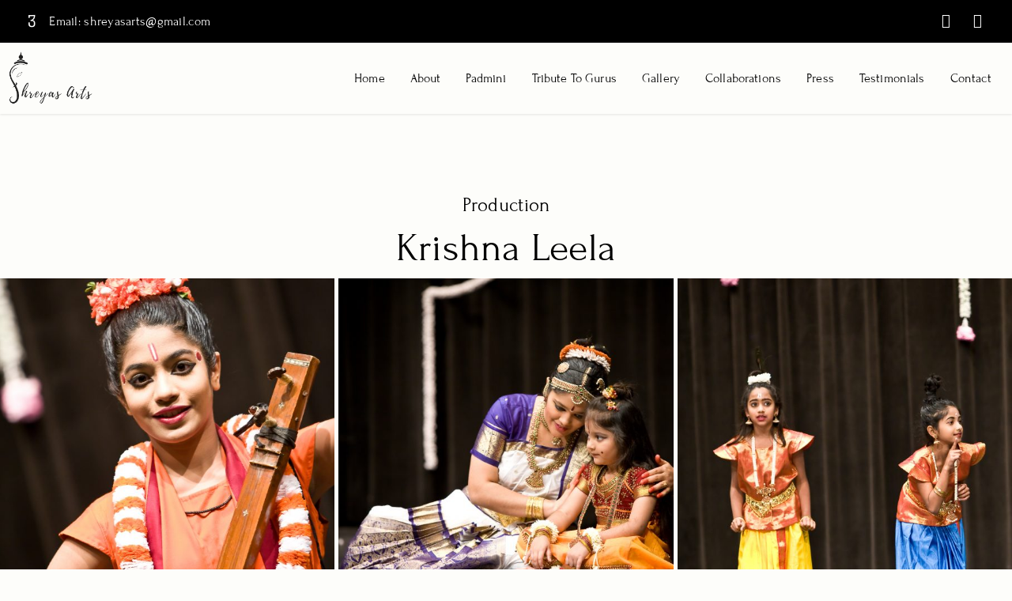

--- FILE ---
content_type: text/html; charset=UTF-8
request_url: http://shreyasartstampa.com/portfolio/productions/
body_size: 18813
content:

	<!DOCTYPE html>
<html class="no-js" lang="en-US"> <!--<![endif]-->
	<head>
		<meta charset="UTF-8">
		<meta name="viewport" content="width=device-width, initial-scale=1">
		<title>Productions &#8211; Shreyas Arts</title>
<meta name='robots' content='max-image-preview:large' />
<link rel='dns-prefetch' href='//fonts.googleapis.com' />
<link rel="alternate" type="application/rss+xml" title="Shreyas Arts &raquo; Feed" href="http://shreyasartstampa.com/feed/" />
<link rel="alternate" type="application/rss+xml" title="Shreyas Arts &raquo; Comments Feed" href="http://shreyasartstampa.com/comments/feed/" />
<script type="text/javascript">
/* <![CDATA[ */
window._wpemojiSettings = {"baseUrl":"https:\/\/s.w.org\/images\/core\/emoji\/15.0.3\/72x72\/","ext":".png","svgUrl":"https:\/\/s.w.org\/images\/core\/emoji\/15.0.3\/svg\/","svgExt":".svg","source":{"concatemoji":"http:\/\/shreyasartstampa.com\/wp-includes\/js\/wp-emoji-release.min.js?ver=6.6.4"}};
/*! This file is auto-generated */
!function(i,n){var o,s,e;function c(e){try{var t={supportTests:e,timestamp:(new Date).valueOf()};sessionStorage.setItem(o,JSON.stringify(t))}catch(e){}}function p(e,t,n){e.clearRect(0,0,e.canvas.width,e.canvas.height),e.fillText(t,0,0);var t=new Uint32Array(e.getImageData(0,0,e.canvas.width,e.canvas.height).data),r=(e.clearRect(0,0,e.canvas.width,e.canvas.height),e.fillText(n,0,0),new Uint32Array(e.getImageData(0,0,e.canvas.width,e.canvas.height).data));return t.every(function(e,t){return e===r[t]})}function u(e,t,n){switch(t){case"flag":return n(e,"\ud83c\udff3\ufe0f\u200d\u26a7\ufe0f","\ud83c\udff3\ufe0f\u200b\u26a7\ufe0f")?!1:!n(e,"\ud83c\uddfa\ud83c\uddf3","\ud83c\uddfa\u200b\ud83c\uddf3")&&!n(e,"\ud83c\udff4\udb40\udc67\udb40\udc62\udb40\udc65\udb40\udc6e\udb40\udc67\udb40\udc7f","\ud83c\udff4\u200b\udb40\udc67\u200b\udb40\udc62\u200b\udb40\udc65\u200b\udb40\udc6e\u200b\udb40\udc67\u200b\udb40\udc7f");case"emoji":return!n(e,"\ud83d\udc26\u200d\u2b1b","\ud83d\udc26\u200b\u2b1b")}return!1}function f(e,t,n){var r="undefined"!=typeof WorkerGlobalScope&&self instanceof WorkerGlobalScope?new OffscreenCanvas(300,150):i.createElement("canvas"),a=r.getContext("2d",{willReadFrequently:!0}),o=(a.textBaseline="top",a.font="600 32px Arial",{});return e.forEach(function(e){o[e]=t(a,e,n)}),o}function t(e){var t=i.createElement("script");t.src=e,t.defer=!0,i.head.appendChild(t)}"undefined"!=typeof Promise&&(o="wpEmojiSettingsSupports",s=["flag","emoji"],n.supports={everything:!0,everythingExceptFlag:!0},e=new Promise(function(e){i.addEventListener("DOMContentLoaded",e,{once:!0})}),new Promise(function(t){var n=function(){try{var e=JSON.parse(sessionStorage.getItem(o));if("object"==typeof e&&"number"==typeof e.timestamp&&(new Date).valueOf()<e.timestamp+604800&&"object"==typeof e.supportTests)return e.supportTests}catch(e){}return null}();if(!n){if("undefined"!=typeof Worker&&"undefined"!=typeof OffscreenCanvas&&"undefined"!=typeof URL&&URL.createObjectURL&&"undefined"!=typeof Blob)try{var e="postMessage("+f.toString()+"("+[JSON.stringify(s),u.toString(),p.toString()].join(",")+"));",r=new Blob([e],{type:"text/javascript"}),a=new Worker(URL.createObjectURL(r),{name:"wpTestEmojiSupports"});return void(a.onmessage=function(e){c(n=e.data),a.terminate(),t(n)})}catch(e){}c(n=f(s,u,p))}t(n)}).then(function(e){for(var t in e)n.supports[t]=e[t],n.supports.everything=n.supports.everything&&n.supports[t],"flag"!==t&&(n.supports.everythingExceptFlag=n.supports.everythingExceptFlag&&n.supports[t]);n.supports.everythingExceptFlag=n.supports.everythingExceptFlag&&!n.supports.flag,n.DOMReady=!1,n.readyCallback=function(){n.DOMReady=!0}}).then(function(){return e}).then(function(){var e;n.supports.everything||(n.readyCallback(),(e=n.source||{}).concatemoji?t(e.concatemoji):e.wpemoji&&e.twemoji&&(t(e.twemoji),t(e.wpemoji)))}))}((window,document),window._wpemojiSettings);
/* ]]> */
</script>

<style id='wp-emoji-styles-inline-css' type='text/css'>

	img.wp-smiley, img.emoji {
		display: inline !important;
		border: none !important;
		box-shadow: none !important;
		height: 1em !important;
		width: 1em !important;
		margin: 0 0.07em !important;
		vertical-align: -0.1em !important;
		background: none !important;
		padding: 0 !important;
	}
</style>
<style id='classic-theme-styles-inline-css' type='text/css'>
/*! This file is auto-generated */
.wp-block-button__link{color:#fff;background-color:#32373c;border-radius:9999px;box-shadow:none;text-decoration:none;padding:calc(.667em + 2px) calc(1.333em + 2px);font-size:1.125em}.wp-block-file__button{background:#32373c;color:#fff;text-decoration:none}
</style>
<style id='global-styles-inline-css' type='text/css'>
:root{--wp--preset--aspect-ratio--square: 1;--wp--preset--aspect-ratio--4-3: 4/3;--wp--preset--aspect-ratio--3-4: 3/4;--wp--preset--aspect-ratio--3-2: 3/2;--wp--preset--aspect-ratio--2-3: 2/3;--wp--preset--aspect-ratio--16-9: 16/9;--wp--preset--aspect-ratio--9-16: 9/16;--wp--preset--color--black: #000000;--wp--preset--color--cyan-bluish-gray: #abb8c3;--wp--preset--color--white: #ffffff;--wp--preset--color--pale-pink: #f78da7;--wp--preset--color--vivid-red: #cf2e2e;--wp--preset--color--luminous-vivid-orange: #ff6900;--wp--preset--color--luminous-vivid-amber: #fcb900;--wp--preset--color--light-green-cyan: #7bdcb5;--wp--preset--color--vivid-green-cyan: #00d084;--wp--preset--color--pale-cyan-blue: #8ed1fc;--wp--preset--color--vivid-cyan-blue: #0693e3;--wp--preset--color--vivid-purple: #9b51e0;--wp--preset--gradient--vivid-cyan-blue-to-vivid-purple: linear-gradient(135deg,rgba(6,147,227,1) 0%,rgb(155,81,224) 100%);--wp--preset--gradient--light-green-cyan-to-vivid-green-cyan: linear-gradient(135deg,rgb(122,220,180) 0%,rgb(0,208,130) 100%);--wp--preset--gradient--luminous-vivid-amber-to-luminous-vivid-orange: linear-gradient(135deg,rgba(252,185,0,1) 0%,rgba(255,105,0,1) 100%);--wp--preset--gradient--luminous-vivid-orange-to-vivid-red: linear-gradient(135deg,rgba(255,105,0,1) 0%,rgb(207,46,46) 100%);--wp--preset--gradient--very-light-gray-to-cyan-bluish-gray: linear-gradient(135deg,rgb(238,238,238) 0%,rgb(169,184,195) 100%);--wp--preset--gradient--cool-to-warm-spectrum: linear-gradient(135deg,rgb(74,234,220) 0%,rgb(151,120,209) 20%,rgb(207,42,186) 40%,rgb(238,44,130) 60%,rgb(251,105,98) 80%,rgb(254,248,76) 100%);--wp--preset--gradient--blush-light-purple: linear-gradient(135deg,rgb(255,206,236) 0%,rgb(152,150,240) 100%);--wp--preset--gradient--blush-bordeaux: linear-gradient(135deg,rgb(254,205,165) 0%,rgb(254,45,45) 50%,rgb(107,0,62) 100%);--wp--preset--gradient--luminous-dusk: linear-gradient(135deg,rgb(255,203,112) 0%,rgb(199,81,192) 50%,rgb(65,88,208) 100%);--wp--preset--gradient--pale-ocean: linear-gradient(135deg,rgb(255,245,203) 0%,rgb(182,227,212) 50%,rgb(51,167,181) 100%);--wp--preset--gradient--electric-grass: linear-gradient(135deg,rgb(202,248,128) 0%,rgb(113,206,126) 100%);--wp--preset--gradient--midnight: linear-gradient(135deg,rgb(2,3,129) 0%,rgb(40,116,252) 100%);--wp--preset--font-size--small: 13px;--wp--preset--font-size--medium: 20px;--wp--preset--font-size--large: 36px;--wp--preset--font-size--x-large: 42px;--wp--preset--spacing--20: 0.44rem;--wp--preset--spacing--30: 0.67rem;--wp--preset--spacing--40: 1rem;--wp--preset--spacing--50: 1.5rem;--wp--preset--spacing--60: 2.25rem;--wp--preset--spacing--70: 3.38rem;--wp--preset--spacing--80: 5.06rem;--wp--preset--shadow--natural: 6px 6px 9px rgba(0, 0, 0, 0.2);--wp--preset--shadow--deep: 12px 12px 50px rgba(0, 0, 0, 0.4);--wp--preset--shadow--sharp: 6px 6px 0px rgba(0, 0, 0, 0.2);--wp--preset--shadow--outlined: 6px 6px 0px -3px rgba(255, 255, 255, 1), 6px 6px rgba(0, 0, 0, 1);--wp--preset--shadow--crisp: 6px 6px 0px rgba(0, 0, 0, 1);}:where(.is-layout-flex){gap: 0.5em;}:where(.is-layout-grid){gap: 0.5em;}body .is-layout-flex{display: flex;}.is-layout-flex{flex-wrap: wrap;align-items: center;}.is-layout-flex > :is(*, div){margin: 0;}body .is-layout-grid{display: grid;}.is-layout-grid > :is(*, div){margin: 0;}:where(.wp-block-columns.is-layout-flex){gap: 2em;}:where(.wp-block-columns.is-layout-grid){gap: 2em;}:where(.wp-block-post-template.is-layout-flex){gap: 1.25em;}:where(.wp-block-post-template.is-layout-grid){gap: 1.25em;}.has-black-color{color: var(--wp--preset--color--black) !important;}.has-cyan-bluish-gray-color{color: var(--wp--preset--color--cyan-bluish-gray) !important;}.has-white-color{color: var(--wp--preset--color--white) !important;}.has-pale-pink-color{color: var(--wp--preset--color--pale-pink) !important;}.has-vivid-red-color{color: var(--wp--preset--color--vivid-red) !important;}.has-luminous-vivid-orange-color{color: var(--wp--preset--color--luminous-vivid-orange) !important;}.has-luminous-vivid-amber-color{color: var(--wp--preset--color--luminous-vivid-amber) !important;}.has-light-green-cyan-color{color: var(--wp--preset--color--light-green-cyan) !important;}.has-vivid-green-cyan-color{color: var(--wp--preset--color--vivid-green-cyan) !important;}.has-pale-cyan-blue-color{color: var(--wp--preset--color--pale-cyan-blue) !important;}.has-vivid-cyan-blue-color{color: var(--wp--preset--color--vivid-cyan-blue) !important;}.has-vivid-purple-color{color: var(--wp--preset--color--vivid-purple) !important;}.has-black-background-color{background-color: var(--wp--preset--color--black) !important;}.has-cyan-bluish-gray-background-color{background-color: var(--wp--preset--color--cyan-bluish-gray) !important;}.has-white-background-color{background-color: var(--wp--preset--color--white) !important;}.has-pale-pink-background-color{background-color: var(--wp--preset--color--pale-pink) !important;}.has-vivid-red-background-color{background-color: var(--wp--preset--color--vivid-red) !important;}.has-luminous-vivid-orange-background-color{background-color: var(--wp--preset--color--luminous-vivid-orange) !important;}.has-luminous-vivid-amber-background-color{background-color: var(--wp--preset--color--luminous-vivid-amber) !important;}.has-light-green-cyan-background-color{background-color: var(--wp--preset--color--light-green-cyan) !important;}.has-vivid-green-cyan-background-color{background-color: var(--wp--preset--color--vivid-green-cyan) !important;}.has-pale-cyan-blue-background-color{background-color: var(--wp--preset--color--pale-cyan-blue) !important;}.has-vivid-cyan-blue-background-color{background-color: var(--wp--preset--color--vivid-cyan-blue) !important;}.has-vivid-purple-background-color{background-color: var(--wp--preset--color--vivid-purple) !important;}.has-black-border-color{border-color: var(--wp--preset--color--black) !important;}.has-cyan-bluish-gray-border-color{border-color: var(--wp--preset--color--cyan-bluish-gray) !important;}.has-white-border-color{border-color: var(--wp--preset--color--white) !important;}.has-pale-pink-border-color{border-color: var(--wp--preset--color--pale-pink) !important;}.has-vivid-red-border-color{border-color: var(--wp--preset--color--vivid-red) !important;}.has-luminous-vivid-orange-border-color{border-color: var(--wp--preset--color--luminous-vivid-orange) !important;}.has-luminous-vivid-amber-border-color{border-color: var(--wp--preset--color--luminous-vivid-amber) !important;}.has-light-green-cyan-border-color{border-color: var(--wp--preset--color--light-green-cyan) !important;}.has-vivid-green-cyan-border-color{border-color: var(--wp--preset--color--vivid-green-cyan) !important;}.has-pale-cyan-blue-border-color{border-color: var(--wp--preset--color--pale-cyan-blue) !important;}.has-vivid-cyan-blue-border-color{border-color: var(--wp--preset--color--vivid-cyan-blue) !important;}.has-vivid-purple-border-color{border-color: var(--wp--preset--color--vivid-purple) !important;}.has-vivid-cyan-blue-to-vivid-purple-gradient-background{background: var(--wp--preset--gradient--vivid-cyan-blue-to-vivid-purple) !important;}.has-light-green-cyan-to-vivid-green-cyan-gradient-background{background: var(--wp--preset--gradient--light-green-cyan-to-vivid-green-cyan) !important;}.has-luminous-vivid-amber-to-luminous-vivid-orange-gradient-background{background: var(--wp--preset--gradient--luminous-vivid-amber-to-luminous-vivid-orange) !important;}.has-luminous-vivid-orange-to-vivid-red-gradient-background{background: var(--wp--preset--gradient--luminous-vivid-orange-to-vivid-red) !important;}.has-very-light-gray-to-cyan-bluish-gray-gradient-background{background: var(--wp--preset--gradient--very-light-gray-to-cyan-bluish-gray) !important;}.has-cool-to-warm-spectrum-gradient-background{background: var(--wp--preset--gradient--cool-to-warm-spectrum) !important;}.has-blush-light-purple-gradient-background{background: var(--wp--preset--gradient--blush-light-purple) !important;}.has-blush-bordeaux-gradient-background{background: var(--wp--preset--gradient--blush-bordeaux) !important;}.has-luminous-dusk-gradient-background{background: var(--wp--preset--gradient--luminous-dusk) !important;}.has-pale-ocean-gradient-background{background: var(--wp--preset--gradient--pale-ocean) !important;}.has-electric-grass-gradient-background{background: var(--wp--preset--gradient--electric-grass) !important;}.has-midnight-gradient-background{background: var(--wp--preset--gradient--midnight) !important;}.has-small-font-size{font-size: var(--wp--preset--font-size--small) !important;}.has-medium-font-size{font-size: var(--wp--preset--font-size--medium) !important;}.has-large-font-size{font-size: var(--wp--preset--font-size--large) !important;}.has-x-large-font-size{font-size: var(--wp--preset--font-size--x-large) !important;}
:where(.wp-block-post-template.is-layout-flex){gap: 1.25em;}:where(.wp-block-post-template.is-layout-grid){gap: 1.25em;}
:where(.wp-block-columns.is-layout-flex){gap: 2em;}:where(.wp-block-columns.is-layout-grid){gap: 2em;}
:root :where(.wp-block-pullquote){font-size: 1.5em;line-height: 1.6;}
</style>
<link rel='stylesheet' id='contact-form-7-css' href='http://shreyasartstampa.com/wp-content/plugins/contact-form-7/includes/css/styles.css?ver=6.0.6' type='text/css' media='all' />
<link rel='stylesheet' id='jeg-icon-css' href='http://shreyasartstampa.com/wp-content/plugins/epic-gallery/assets/fonts/jegicon/jegicon.css?ver=1.0.3' type='text/css' media='all' />
<link rel='stylesheet' id='font-awesome-css' href='http://shreyasartstampa.com/wp-content/plugins/aheto/assets/fonts/font-awesome.min.css' type='text/css' media='all' />
<link rel='stylesheet' id='epic-gallery-main-css' href='http://shreyasartstampa.com/wp-content/plugins/epic-gallery/assets/css/main.css?ver=1.0.3' type='text/css' media='all' />
<link rel='stylesheet' id='owl-carousel-css' href='http://shreyasartstampa.com/wp-content/plugins/epic-gallery/assets/js/owl-carousel2/assets/owl.carousel.min.css?ver=1.0.3' type='text/css' media='all' />
<link rel='stylesheet' id='previewslider-css' href='http://shreyasartstampa.com/wp-content/plugins/epic-gallery/assets/css/previewslider.css?ver=1.0.3' type='text/css' media='all' />
<link rel='stylesheet' id='previewslider-responsive-css' href='http://shreyasartstampa.com/wp-content/plugins/epic-gallery/assets/css/previewslider-responsive.css?ver=1.0.3' type='text/css' media='all' />
<link rel='stylesheet' id='magnific-popup-css' href='http://shreyasartstampa.com/wp-content/plugins/epic-gallery/assets/css/magnific-popup.css?ver=1.0.3' type='text/css' media='all' />
<link rel='stylesheet' id='photoswipe-css' href='http://shreyasartstampa.com/wp-content/plugins/epic-gallery/assets/css/photoswipe/photoswipe.css?ver=1.0.3' type='text/css' media='all' />
<link rel='stylesheet' id='photoswipe-default-css' href='http://shreyasartstampa.com/wp-content/plugins/epic-gallery/assets/css/photoswipe/default-skin/default-skin.css?ver=1.0.3' type='text/css' media='all' />
<link rel='stylesheet' id='wpa-css-css' href='http://shreyasartstampa.com/wp-content/plugins/honeypot/includes/css/wpa.css?ver=2.3.04' type='text/css' media='all' />
<link rel='stylesheet' id='mooseoom-fonts-css' href='//fonts.googleapis.com/css?family=Roboto+Mono%3A100%2C100i%2C300%2C300i%2C400%2C400i%2C500%2C500i%2C700%2C700i%7CCrimson+Text%3A400%2C400i%2C600%2C600i%2C700%2C700i%7CMuli%3A800%26subset%3Dlatin%2Clatin-ext&#038;ver=1.0.0' type='text/css' media='all' />
<link rel='stylesheet' id='ionicons-css' href='http://shreyasartstampa.com/wp-content/plugins/aheto/assets/fonts/ionicons.min.css' type='text/css' media='all' />
<link rel='stylesheet' id='bootstrap-css' href='http://shreyasartstampa.com/wp-content/themes/mooseoom/assets/css/lib/bootstrap.css?ver=6.6.4' type='text/css' media='all' />
<link rel='stylesheet' id='mooseoom-general-css' href='http://shreyasartstampa.com/wp-content/themes/mooseoom/assets/css/general.css?ver=6.6.4' type='text/css' media='all' />
<link rel='stylesheet' id='mooseoom-main-style-css' href='http://shreyasartstampa.com/wp-content/themes/mooseoom/assets/css/shop.css?ver=6.6.4' type='text/css' media='all' />
<link rel='stylesheet' id='mooseoom-style-css' href='http://shreyasartstampa.com/wp-content/themes/mooseoom/style.css?ver=6.6.4' type='text/css' media='all' />
<link rel='stylesheet' id='elementor-icons-css' href='http://shreyasartstampa.com/wp-content/plugins/elementor/assets/lib/eicons/css/elementor-icons.min.css?ver=5.45.0' type='text/css' media='all' />
<link rel='stylesheet' id='elementor-frontend-css' href='http://shreyasartstampa.com/wp-content/plugins/elementor/assets/css/frontend.min.css?ver=3.34.1' type='text/css' media='all' />
<link rel='stylesheet' id='elementor-post-13349-css' href='http://shreyasartstampa.com/wp-content/uploads/elementor/css/post-13349.css?ver=1768416491' type='text/css' media='all' />
<link rel='stylesheet' id='swiper-css' href='http://shreyasartstampa.com/wp-content/plugins/elementor/assets/lib/swiper/v8/css/swiper.min.css?ver=8.4.5' type='text/css' media='all' />
<link rel='stylesheet' id='e-swiper-css' href='http://shreyasartstampa.com/wp-content/plugins/elementor/assets/css/conditionals/e-swiper.min.css?ver=3.34.1' type='text/css' media='all' />
<link rel='stylesheet' id='widget-gallery-css' href='http://shreyasartstampa.com/wp-content/plugins/elementor-pro/assets/css/widget-gallery.min.css?ver=3.29.2' type='text/css' media='all' />
<link rel='stylesheet' id='elementor-gallery-css' href='http://shreyasartstampa.com/wp-content/plugins/elementor/assets/lib/e-gallery/css/e-gallery.min.css?ver=1.2.0' type='text/css' media='all' />
<link rel='stylesheet' id='e-transitions-css' href='http://shreyasartstampa.com/wp-content/plugins/elementor-pro/assets/css/conditionals/transitions.min.css?ver=3.29.2' type='text/css' media='all' />
<link rel='stylesheet' id='elementor-post-15623-css' href='http://shreyasartstampa.com/wp-content/uploads/elementor/css/post-15623.css?ver=1768424585' type='text/css' media='all' />
<link rel='stylesheet' id='elementor-post-3416-css' href='http://shreyasartstampa.com/wp-content/uploads/elementor/css/post-3416.css?ver=1768417331' type='text/css' media='all' />
<link rel='stylesheet' id='elementor-post-1874-css' href='http://shreyasartstampa.com/wp-content/uploads/elementor/css/post-1874.css?ver=1768417331' type='text/css' media='all' />
<link rel='stylesheet' id='preloader-with_image-css' href='http://shreyasartstampa.com/wp-content/plugins/aheto/assets/frontend/css/preloader-with_image.css' type='text/css' media='all' />
<link rel='stylesheet' id='aheto_google_fonts-css' href='https://fonts.googleapis.com/css?family=Roboto+Mono:200,200i,300,300i,400,400i,500,500i,600,600i,700,700i,800,800i,900,900i%7CAmiri:200,200i,300,300i,400,400i,500,500i,600,600i,700,700i,800,800i,900,900i%7CMuli:200,200i,300,300i,400,400i,500,500i,600,600i,700,700i,800,800i,900,900i%7CPoppins:200,200i,300,300i,400,400i,500,500i,600,600i,700,700i,800,800i,900,900i%7CForum:400&#038;display=swap' type='text/css' media='all' />
<link rel='stylesheet' id='elegant-css' href='http://shreyasartstampa.com/wp-content/plugins/aheto/assets/fonts/elegant.min.css' type='text/css' media='all' />
<link rel='stylesheet' id='style-main-css' href='http://shreyasartstampa.com/wp-content/plugins/aheto/assets/frontend/css/style.css' type='text/css' media='all' />
<link rel='stylesheet' id='style-skin-css' href='//shreyasartstampa.com/wp-content/uploads/aheto-styles/aheto-style_2709.css?timestamp=1718187473' type='text/css' media='all' />
<link rel='stylesheet' id='elementor-gf-local-dmserifdisplay-css' href='http://shreyasartstampa.com/wp-content/uploads/elementor/google-fonts/css/dmserifdisplay.css?ver=1746475271' type='text/css' media='all' />
<link rel='stylesheet' id='elementor-gf-local-dmseriftext-css' href='http://shreyasartstampa.com/wp-content/uploads/elementor/google-fonts/css/dmseriftext.css?ver=1746475268' type='text/css' media='all' />
<link rel='stylesheet' id='elementor-gf-local-dmsans-css' href='http://shreyasartstampa.com/wp-content/uploads/elementor/google-fonts/css/dmsans.css?ver=1746475274' type='text/css' media='all' />
<link rel='stylesheet' id='elementor-gf-local-dancingscript-css' href='http://shreyasartstampa.com/wp-content/uploads/elementor/google-fonts/css/dancingscript.css?ver=1746475275' type='text/css' media='all' />
<link rel='stylesheet' id='elementor-gf-local-forum-css' href='http://shreyasartstampa.com/wp-content/uploads/elementor/google-fonts/css/forum.css?ver=1746475276' type='text/css' media='all' />
<link rel='stylesheet' id='elementor-gf-local-poppins-css' href='http://shreyasartstampa.com/wp-content/uploads/elementor/google-fonts/css/poppins.css?ver=1746475285' type='text/css' media='all' />
<link rel='stylesheet' id='elementor-icons-shared-0-css' href='http://shreyasartstampa.com/wp-content/plugins/elementor/assets/lib/font-awesome/css/fontawesome.min.css?ver=5.15.3' type='text/css' media='all' />
<link rel='stylesheet' id='elementor-icons-fa-solid-css' href='http://shreyasartstampa.com/wp-content/plugins/elementor/assets/lib/font-awesome/css/solid.min.css?ver=5.15.3' type='text/css' media='all' />
<link rel='stylesheet' id='elementor-icons-fa-brands-css' href='http://shreyasartstampa.com/wp-content/plugins/elementor/assets/lib/font-awesome/css/brands.min.css?ver=5.15.3' type='text/css' media='all' />
<script type="text/javascript" src="http://shreyasartstampa.com/wp-includes/js/jquery/jquery.min.js?ver=3.7.1" id="jquery-core-js"></script>
<script type="text/javascript" src="http://shreyasartstampa.com/wp-includes/js/jquery/jquery-migrate.min.js?ver=3.4.1" id="jquery-migrate-js"></script>
<script type="text/javascript" src="http://shreyasartstampa.com/wp-content/plugins/epic-gallery/assets/js/jquery.previewslider.js?ver=1.0.3" id="previewslider-js"></script>
<link rel="EditURI" type="application/rsd+xml" title="RSD" href="http://shreyasartstampa.com/xmlrpc.php?rsd" />
<meta name="generator" content="WordPress 6.6.4" />
<link rel="canonical" href="http://shreyasartstampa.com/portfolio/productions/" />
<link rel='shortlink' href='http://shreyasartstampa.com/?p=15623' />
<link rel="alternate" title="oEmbed (JSON)" type="application/json+oembed" href="http://shreyasartstampa.com/wp-json/oembed/1.0/embed?url=http%3A%2F%2Fshreyasartstampa.com%2Fportfolio%2Fproductions%2F" />
<link rel="alternate" title="oEmbed (XML)" type="text/xml+oembed" href="http://shreyasartstampa.com/wp-json/oembed/1.0/embed?url=http%3A%2F%2Fshreyasartstampa.com%2Fportfolio%2Fproductions%2F&#038;format=xml" />
<meta name="generator" content="Elementor 3.34.1; features: additional_custom_breakpoints; settings: css_print_method-external, google_font-enabled, font_display-swap">
			<style>
				.e-con.e-parent:nth-of-type(n+4):not(.e-lazyloaded):not(.e-no-lazyload),
				.e-con.e-parent:nth-of-type(n+4):not(.e-lazyloaded):not(.e-no-lazyload) * {
					background-image: none !important;
				}
				@media screen and (max-height: 1024px) {
					.e-con.e-parent:nth-of-type(n+3):not(.e-lazyloaded):not(.e-no-lazyload),
					.e-con.e-parent:nth-of-type(n+3):not(.e-lazyloaded):not(.e-no-lazyload) * {
						background-image: none !important;
					}
				}
				@media screen and (max-height: 640px) {
					.e-con.e-parent:nth-of-type(n+2):not(.e-lazyloaded):not(.e-no-lazyload),
					.e-con.e-parent:nth-of-type(n+2):not(.e-lazyloaded):not(.e-no-lazyload) * {
						background-image: none !important;
					}
				}
			</style>
						<meta name="theme-color" content="#000000">
			<link rel="icon" href="http://shreyasartstampa.com/wp-content/uploads/2023/01/icon@4x-100x100.png" sizes="32x32" />
<link rel="icon" href="http://shreyasartstampa.com/wp-content/uploads/2023/01/icon@4x-300x300.png" sizes="192x192" />
<link rel="apple-touch-icon" href="http://shreyasartstampa.com/wp-content/uploads/2023/01/icon@4x-300x300.png" />
<meta name="msapplication-TileImage" content="http://shreyasartstampa.com/wp-content/uploads/2023/01/icon@4x-300x300.png" />
<style type="text/css">body .aheto-footer, body .aheto-footer p{color:#ffffff;}body .aheto-footer a{color:#ffffff;}</style><style type="text/css"></style><style id="jeg_dynamic_css" type="text/css" data-type="jeg_custom-css"></style>		<style type="text/css" id="wp-custom-css">
			

/** Start Block Kit CSS: 136-3-fc37602abad173a9d9d95d89bbe6bb80 **/

.envato-block__preview{overflow: visible !important;}

/** End Block Kit CSS: 136-3-fc37602abad173a9d9d95d89bbe6bb80 **/



/** Start Block Kit CSS: 144-3-3a7d335f39a8579c20cdf02f8d462582 **/

.envato-block__preview{overflow: visible;}

/* Envato Kit 141 Custom Styles - Applied to the element under Advanced */

.elementor-headline-animation-type-drop-in .elementor-headline-dynamic-wrapper{
	text-align: center;
}
.envato-kit-141-top-0 h1,
.envato-kit-141-top-0 h2,
.envato-kit-141-top-0 h3,
.envato-kit-141-top-0 h4,
.envato-kit-141-top-0 h5,
.envato-kit-141-top-0 h6,
.envato-kit-141-top-0 p {
	margin-top: 0;
}

.envato-kit-141-newsletter-inline .elementor-field-textual.elementor-size-md {
	padding-left: 1.5rem;
	padding-right: 1.5rem;
}

.envato-kit-141-bottom-0 p {
	margin-bottom: 0;
}

.envato-kit-141-bottom-8 .elementor-price-list .elementor-price-list-item .elementor-price-list-header {
	margin-bottom: .5rem;
}

.envato-kit-141.elementor-widget-testimonial-carousel.elementor-pagination-type-bullets .swiper-container {
	padding-bottom: 52px;
}

.envato-kit-141-display-inline {
	display: inline-block;
}

.envato-kit-141 .elementor-slick-slider ul.slick-dots {
	bottom: -40px;
}

/** End Block Kit CSS: 144-3-3a7d335f39a8579c20cdf02f8d462582 **/


.main-header--classic--mooseoom .main-header__menu-box .main-menu li a, .main-header--classic--mooseoom .main-header__menu-box>.sub-menu li a {
    color: var(--c-light);
    font-weight: 500;
    font-size: 1.2rem;
    letter-spacing: .36px;
    font-family: forum;
	font-size: 14px;
	
}

.elementor-lightbox .dialog-close-button.dialog-lightbox-close-button {
z-index: 99 !important;
}		</style>
			</head>
<body class="aheto-portfolio-template aheto-portfolio-template-elementor_header_footer single single-aheto-portfolio postid-15623 single-format-gallery wp-custom-logo no-sidebar elementor-default elementor-template-full-width elementor-kit-13349 elementor-page elementor-page-15623" >
<!-- MAIN_WRAPPER -->

                    <div class="aheto-preloader with_image">

                        <img src="http://shreyasartstampa.com/wp-content/uploads/2019/10/white-removebg-preview-e1718141690631.png" alt="Shreyas Arts">

                    </div>
				    <header id="masthead" itemscope="itemscope" itemtype="https://schema.org/WPHeader"
            class="aheto-header  ">
        <div class="container">

					<div data-elementor-type="wp-post" data-elementor-id="3416" class="elementor elementor-3416" data-elementor-post-type="aheto-header">
						<section class="elementor-section elementor-top-section elementor-element elementor-element-1f23efa elementor-section-stretched elementor-section-full_width elementor-section-height-default elementor-section-height-default" data-id="1f23efa" data-element_type="section" data-settings="{&quot;stretch_section&quot;:&quot;section-stretched&quot;,&quot;background_background&quot;:&quot;classic&quot;}">
						<div class="elementor-container elementor-column-gap-no">
					<div class="elementor-column elementor-col-100 elementor-top-column elementor-element elementor-element-330471a" data-id="330471a" data-element_type="column">
			<div class="elementor-widget-wrap elementor-element-populated">
						<div class="elementor-element elementor-element-fc616a4 elementor-hidden-tablet elementor-hidden-mobile elementor-widget elementor-widget-aheto_navbar" data-id="fc616a4" data-element_type="widget" data-widget_type="aheto_navbar.default">
				<div class="elementor-widget-container">
					
<div class="aheto_navbar_6969d900bbb1a  aheto-navbar aheto-navbar--mooseoom two-columns ">
	<div class="aheto-navbar--wrap">
		<div class="aheto-navbar--inner">

							<div class="aheto-navbar--left ">

					
						<div class="aheto-navbar--item">

							

															<span class="aheto-navbar--item-label">

                                 
																			<i class="ion-ios-email"></i>
									
									Email:                            </span>
							
							
															<a href="mailto:shreyasarts@gmail.com"
								   class="aheto-navbar--item-link">shreyasarts@gmail.com</a>
							
							
						</div>

					

				</div>
							<div class="aheto-navbar--right ">

					
					
						<div class="aheto-navbar--item">

							
							
							
							
							<a class="aheto-navbar--item-link icon" href="https://www.instagram.com/shreyasartstampa24"><i class="ion-social-facebook"></i></a><a class="aheto-navbar--item-link icon" href="https://www.facebook.com/shreyas.arts.50"><i class="ion-social-instagram"></i></a>
						</div>

					
				</div>
			
		</div>
	</div>
</div>

				</div>
				</div>
					</div>
		</div>
					</div>
		</section>
				<section class="elementor-section elementor-top-section elementor-element elementor-element-13c27ff1 elementor-section-content-middle envato-kit-141-top-0 elementor-section-stretched elementor-section-boxed elementor-section-height-default elementor-section-height-default" data-id="13c27ff1" data-element_type="section" data-settings="{&quot;stretch_section&quot;:&quot;section-stretched&quot;}">
						<div class="elementor-container elementor-column-gap-default">
					<div class="elementor-column elementor-col-50 elementor-top-column elementor-element elementor-element-5a63c9e9" data-id="5a63c9e9" data-element_type="column">
			<div class="elementor-widget-wrap elementor-element-populated">
						<div class="elementor-element elementor-element-cc7dc95 elementor-widget elementor-widget-image" data-id="cc7dc95" data-element_type="widget" data-widget_type="image.default">
				<div class="elementor-widget-container">
																<a href="http://shreyasartstampa.com">
							<img width="203" height="130" src="http://shreyasartstampa.com/wp-content/uploads/2019/10/white-removebg-preview-e1718141690631.png" class="attachment-large size-large wp-image-14205" alt="" />								</a>
															</div>
				</div>
					</div>
		</div>
				<div class="elementor-column elementor-col-50 elementor-top-column elementor-element elementor-element-cad8e4c" data-id="cad8e4c" data-element_type="column">
			<div class="elementor-widget-wrap elementor-element-populated">
						<div class="elementor-element elementor-element-5ec20740 elementor-nav-menu__align-end elementor-nav-menu--stretch elementor-nav-menu--dropdown-tablet elementor-nav-menu__text-align-aside elementor-nav-menu--toggle elementor-nav-menu--burger elementor-widget elementor-widget-nav-menu" data-id="5ec20740" data-element_type="widget" data-settings="{&quot;submenu_icon&quot;:{&quot;value&quot;:&quot;&lt;i class=\&quot;\&quot;&gt;&lt;\/i&gt;&quot;,&quot;library&quot;:&quot;&quot;},&quot;full_width&quot;:&quot;stretch&quot;,&quot;layout&quot;:&quot;horizontal&quot;,&quot;toggle&quot;:&quot;burger&quot;}" data-widget_type="nav-menu.default">
				<div class="elementor-widget-container">
								<nav aria-label="Menu" class="elementor-nav-menu--main elementor-nav-menu__container elementor-nav-menu--layout-horizontal e--pointer-none">
				<ul id="menu-1-5ec20740" class="elementor-nav-menu"><li class="menu-item menu-item-type-post_type menu-item-object-page menu-item-home menu-item-15574"><a href="http://shreyasartstampa.com/" class="elementor-item">Home</a></li>
<li class="menu-item menu-item-type-post_type menu-item-object-page menu-item-15542"><a href="http://shreyasartstampa.com/about-us/" class="elementor-item">About</a></li>
<li class="menu-item menu-item-type-post_type menu-item-object-page menu-item-14261"><a href="http://shreyasartstampa.com/padmini/" class="elementor-item">Padmini</a></li>
<li class="menu-item menu-item-type-post_type menu-item-object-page menu-item-14262"><a href="http://shreyasartstampa.com/tribute-to-gurus/" class="elementor-item">Tribute to Gurus</a></li>
<li class="menu-item menu-item-type-custom menu-item-object-custom menu-item-15846"><a href="https://shreyasartstampa.com/our-gallery/" class="elementor-item">Gallery</a></li>
<li class="menu-item menu-item-type-custom menu-item-object-custom menu-item-14267"><a href="https://shreyasartstampa.com/community-engagement/" class="elementor-item">Collaborations</a></li>
<li class="menu-item menu-item-type-post_type menu-item-object-page menu-item-15541"><a href="http://shreyasartstampa.com/press/" class="elementor-item">Press</a></li>
<li class="menu-item menu-item-type-post_type menu-item-object-page menu-item-15690"><a href="http://shreyasartstampa.com/testimonials-2/" class="elementor-item">Testimonials</a></li>
<li class="menu-item menu-item-type-post_type menu-item-object-page menu-item-14263"><a href="http://shreyasartstampa.com/contact-us/" class="elementor-item">Contact</a></li>
</ul>			</nav>
					<div class="elementor-menu-toggle" role="button" tabindex="0" aria-label="Menu Toggle" aria-expanded="false">
			<i aria-hidden="true" role="presentation" class="elementor-menu-toggle__icon--open eicon-menu-bar"></i><i aria-hidden="true" role="presentation" class="elementor-menu-toggle__icon--close eicon-close"></i>		</div>
					<nav class="elementor-nav-menu--dropdown elementor-nav-menu__container" aria-hidden="true">
				<ul id="menu-2-5ec20740" class="elementor-nav-menu"><li class="menu-item menu-item-type-post_type menu-item-object-page menu-item-home menu-item-15574"><a href="http://shreyasartstampa.com/" class="elementor-item" tabindex="-1">Home</a></li>
<li class="menu-item menu-item-type-post_type menu-item-object-page menu-item-15542"><a href="http://shreyasartstampa.com/about-us/" class="elementor-item" tabindex="-1">About</a></li>
<li class="menu-item menu-item-type-post_type menu-item-object-page menu-item-14261"><a href="http://shreyasartstampa.com/padmini/" class="elementor-item" tabindex="-1">Padmini</a></li>
<li class="menu-item menu-item-type-post_type menu-item-object-page menu-item-14262"><a href="http://shreyasartstampa.com/tribute-to-gurus/" class="elementor-item" tabindex="-1">Tribute to Gurus</a></li>
<li class="menu-item menu-item-type-custom menu-item-object-custom menu-item-15846"><a href="https://shreyasartstampa.com/our-gallery/" class="elementor-item" tabindex="-1">Gallery</a></li>
<li class="menu-item menu-item-type-custom menu-item-object-custom menu-item-14267"><a href="https://shreyasartstampa.com/community-engagement/" class="elementor-item" tabindex="-1">Collaborations</a></li>
<li class="menu-item menu-item-type-post_type menu-item-object-page menu-item-15541"><a href="http://shreyasartstampa.com/press/" class="elementor-item" tabindex="-1">Press</a></li>
<li class="menu-item menu-item-type-post_type menu-item-object-page menu-item-15690"><a href="http://shreyasartstampa.com/testimonials-2/" class="elementor-item" tabindex="-1">Testimonials</a></li>
<li class="menu-item menu-item-type-post_type menu-item-object-page menu-item-14263"><a href="http://shreyasartstampa.com/contact-us/" class="elementor-item" tabindex="-1">Contact</a></li>
</ul>			</nav>
						</div>
				</div>
					</div>
		</div>
					</div>
		</section>
				</div>
		
        </div>

    </header>
			<div data-elementor-type="wp-post" data-elementor-id="15623" class="elementor elementor-15623" data-elementor-post-type="aheto-portfolio">
				<div class="elementor-element elementor-element-5bdb1b3 e-flex e-con-boxed e-con e-parent" data-id="5bdb1b3" data-element_type="container">
					<div class="e-con-inner">
				<div class="elementor-element elementor-element-1c16240 elementor-widget elementor-widget-aheto_heading" data-id="1c16240" data-element_type="widget" data-widget_type="aheto_heading.default">
				<div class="elementor-widget-container">
					
<div class="aheto-heading aheto-heading--mooseoom__simple t-center aheto_heading_6969d900c5ecb ">

	<h5 class="aheto-heading__subtitle">Production</h5><h2 class="aheto-heading__title">Krishna Leela</h2>
</div>
				</div>
				</div>
					</div>
				</div>
		<div class="elementor-element elementor-element-ef0226d e-flex e-con-boxed e-con e-parent" data-id="ef0226d" data-element_type="container">
					<div class="e-con-inner">
				<div class="elementor-element elementor-element-2f9f2bf elementor-widget elementor-widget-gallery" data-id="2f9f2bf" data-element_type="widget" data-settings="{&quot;columns&quot;:3,&quot;gap&quot;:{&quot;unit&quot;:&quot;px&quot;,&quot;size&quot;:5,&quot;sizes&quot;:[]},&quot;aspect_ratio&quot;:&quot;1:1&quot;,&quot;lazyload&quot;:&quot;yes&quot;,&quot;gallery_layout&quot;:&quot;grid&quot;,&quot;columns_tablet&quot;:2,&quot;columns_mobile&quot;:1,&quot;gap_tablet&quot;:{&quot;unit&quot;:&quot;px&quot;,&quot;size&quot;:10,&quot;sizes&quot;:[]},&quot;gap_mobile&quot;:{&quot;unit&quot;:&quot;px&quot;,&quot;size&quot;:10,&quot;sizes&quot;:[]},&quot;link_to&quot;:&quot;file&quot;,&quot;overlay_background&quot;:&quot;yes&quot;,&quot;content_hover_animation&quot;:&quot;fade-in&quot;}" data-widget_type="gallery.default">
				<div class="elementor-widget-container">
							<div class="elementor-gallery__container">
							<a class="e-gallery-item elementor-gallery-item elementor-animated-content" href="http://shreyasartstampa.com/wp-content/uploads/2024/06/Shreya_s-69-1-scaled.jpg" data-elementor-open-lightbox="yes" data-elementor-lightbox-slideshow="2f9f2bf" data-e-action-hash="#elementor-action%3Aaction%3Dlightbox%26settings%3DeyJpZCI6MTUxNDAsInVybCI6Imh0dHA6XC9cL3NocmV5YXNhcnRzdGFtcGEuY29tXC93cC1jb250ZW50XC91cGxvYWRzXC8yMDI0XC8wNlwvU2hyZXlhX3MtNjktMS1zY2FsZWQuanBnIiwic2xpZGVzaG93IjoiMmY5ZjJiZiJ9">
					<div class="e-gallery-image elementor-gallery-item__image" data-thumbnail="http://shreyasartstampa.com/wp-content/uploads/2024/06/Shreya_s-69-1-600x600.jpg" data-width="600" data-height="600" aria-label="" role="img" ></div>
											<div class="elementor-gallery-item__overlay"></div>
														</a>
							<a class="e-gallery-item elementor-gallery-item elementor-animated-content" href="http://shreyasartstampa.com/wp-content/uploads/2024/06/Shreya_s-109-2-scaled.jpg" data-elementor-open-lightbox="yes" data-elementor-lightbox-slideshow="2f9f2bf" data-e-action-hash="#elementor-action%3Aaction%3Dlightbox%26settings%3DeyJpZCI6MTUxNDIsInVybCI6Imh0dHA6XC9cL3NocmV5YXNhcnRzdGFtcGEuY29tXC93cC1jb250ZW50XC91cGxvYWRzXC8yMDI0XC8wNlwvU2hyZXlhX3MtMTA5LTItc2NhbGVkLmpwZyIsInNsaWRlc2hvdyI6IjJmOWYyYmYifQ%3D%3D">
					<div class="e-gallery-image elementor-gallery-item__image" data-thumbnail="http://shreyasartstampa.com/wp-content/uploads/2024/06/Shreya_s-109-2-600x600.jpg" data-width="600" data-height="600" aria-label="" role="img" ></div>
											<div class="elementor-gallery-item__overlay"></div>
														</a>
							<a class="e-gallery-item elementor-gallery-item elementor-animated-content" href="http://shreyasartstampa.com/wp-content/uploads/2024/06/Shreya_s-112-1-scaled.jpg" data-elementor-open-lightbox="yes" data-elementor-lightbox-slideshow="2f9f2bf" data-e-action-hash="#elementor-action%3Aaction%3Dlightbox%26settings%3DeyJpZCI6MTUxNDMsInVybCI6Imh0dHA6XC9cL3NocmV5YXNhcnRzdGFtcGEuY29tXC93cC1jb250ZW50XC91cGxvYWRzXC8yMDI0XC8wNlwvU2hyZXlhX3MtMTEyLTEtc2NhbGVkLmpwZyIsInNsaWRlc2hvdyI6IjJmOWYyYmYifQ%3D%3D">
					<div class="e-gallery-image elementor-gallery-item__image" data-thumbnail="http://shreyasartstampa.com/wp-content/uploads/2024/06/Shreya_s-112-1-600x600.jpg" data-width="600" data-height="600" aria-label="" role="img" ></div>
											<div class="elementor-gallery-item__overlay"></div>
														</a>
							<a class="e-gallery-item elementor-gallery-item elementor-animated-content" href="http://shreyasartstampa.com/wp-content/uploads/2024/06/Shreya_s-113-1-scaled.jpg" data-elementor-open-lightbox="yes" data-elementor-lightbox-slideshow="2f9f2bf" data-e-action-hash="#elementor-action%3Aaction%3Dlightbox%26settings%3DeyJpZCI6MTUxNDUsInVybCI6Imh0dHA6XC9cL3NocmV5YXNhcnRzdGFtcGEuY29tXC93cC1jb250ZW50XC91cGxvYWRzXC8yMDI0XC8wNlwvU2hyZXlhX3MtMTEzLTEtc2NhbGVkLmpwZyIsInNsaWRlc2hvdyI6IjJmOWYyYmYifQ%3D%3D">
					<div class="e-gallery-image elementor-gallery-item__image" data-thumbnail="http://shreyasartstampa.com/wp-content/uploads/2024/06/Shreya_s-113-1-600x600.jpg" data-width="600" data-height="600" aria-label="" role="img" ></div>
											<div class="elementor-gallery-item__overlay"></div>
														</a>
							<a class="e-gallery-item elementor-gallery-item elementor-animated-content" href="http://shreyasartstampa.com/wp-content/uploads/2024/06/Shreya_s-117-1-scaled.jpg" data-elementor-open-lightbox="yes" data-elementor-lightbox-slideshow="2f9f2bf" data-e-action-hash="#elementor-action%3Aaction%3Dlightbox%26settings%3DeyJpZCI6MTUxNDYsInVybCI6Imh0dHA6XC9cL3NocmV5YXNhcnRzdGFtcGEuY29tXC93cC1jb250ZW50XC91cGxvYWRzXC8yMDI0XC8wNlwvU2hyZXlhX3MtMTE3LTEtc2NhbGVkLmpwZyIsInNsaWRlc2hvdyI6IjJmOWYyYmYifQ%3D%3D">
					<div class="e-gallery-image elementor-gallery-item__image" data-thumbnail="http://shreyasartstampa.com/wp-content/uploads/2024/06/Shreya_s-117-1-600x600.jpg" data-width="600" data-height="600" aria-label="" role="img" ></div>
											<div class="elementor-gallery-item__overlay"></div>
														</a>
							<a class="e-gallery-item elementor-gallery-item elementor-animated-content" href="http://shreyasartstampa.com/wp-content/uploads/2024/06/Shreya_s-124-2-scaled.jpg" data-elementor-open-lightbox="yes" data-elementor-lightbox-slideshow="2f9f2bf" data-e-action-hash="#elementor-action%3Aaction%3Dlightbox%26settings%3DeyJpZCI6MTUxNDcsInVybCI6Imh0dHA6XC9cL3NocmV5YXNhcnRzdGFtcGEuY29tXC93cC1jb250ZW50XC91cGxvYWRzXC8yMDI0XC8wNlwvU2hyZXlhX3MtMTI0LTItc2NhbGVkLmpwZyIsInNsaWRlc2hvdyI6IjJmOWYyYmYifQ%3D%3D">
					<div class="e-gallery-image elementor-gallery-item__image" data-thumbnail="http://shreyasartstampa.com/wp-content/uploads/2024/06/Shreya_s-124-2-600x600.jpg" data-width="600" data-height="600" aria-label="" role="img" ></div>
											<div class="elementor-gallery-item__overlay"></div>
														</a>
							<a class="e-gallery-item elementor-gallery-item elementor-animated-content" href="http://shreyasartstampa.com/wp-content/uploads/2024/06/Shreya_s-125-1-scaled.jpg" data-elementor-open-lightbox="yes" data-elementor-lightbox-slideshow="2f9f2bf" data-e-action-hash="#elementor-action%3Aaction%3Dlightbox%26settings%3DeyJpZCI6MTUxNDksInVybCI6Imh0dHA6XC9cL3NocmV5YXNhcnRzdGFtcGEuY29tXC93cC1jb250ZW50XC91cGxvYWRzXC8yMDI0XC8wNlwvU2hyZXlhX3MtMTI1LTEtc2NhbGVkLmpwZyIsInNsaWRlc2hvdyI6IjJmOWYyYmYifQ%3D%3D">
					<div class="e-gallery-image elementor-gallery-item__image" data-thumbnail="http://shreyasartstampa.com/wp-content/uploads/2024/06/Shreya_s-125-1-600x600.jpg" data-width="600" data-height="600" aria-label="" role="img" ></div>
											<div class="elementor-gallery-item__overlay"></div>
														</a>
							<a class="e-gallery-item elementor-gallery-item elementor-animated-content" href="http://shreyasartstampa.com/wp-content/uploads/2024/06/Shreya_s-127-2-scaled.jpg" data-elementor-open-lightbox="yes" data-elementor-lightbox-slideshow="2f9f2bf" data-e-action-hash="#elementor-action%3Aaction%3Dlightbox%26settings%3DeyJpZCI6MTUxNTAsInVybCI6Imh0dHA6XC9cL3NocmV5YXNhcnRzdGFtcGEuY29tXC93cC1jb250ZW50XC91cGxvYWRzXC8yMDI0XC8wNlwvU2hyZXlhX3MtMTI3LTItc2NhbGVkLmpwZyIsInNsaWRlc2hvdyI6IjJmOWYyYmYifQ%3D%3D">
					<div class="e-gallery-image elementor-gallery-item__image" data-thumbnail="http://shreyasartstampa.com/wp-content/uploads/2024/06/Shreya_s-127-2-600x600.jpg" data-width="600" data-height="600" aria-label="" role="img" ></div>
											<div class="elementor-gallery-item__overlay"></div>
														</a>
							<a class="e-gallery-item elementor-gallery-item elementor-animated-content" href="http://shreyasartstampa.com/wp-content/uploads/2024/06/shreya_s-154-1-scaled.jpg" data-elementor-open-lightbox="yes" data-elementor-lightbox-slideshow="2f9f2bf" data-e-action-hash="#elementor-action%3Aaction%3Dlightbox%26settings%3DeyJpZCI6MTUxNTEsInVybCI6Imh0dHA6XC9cL3NocmV5YXNhcnRzdGFtcGEuY29tXC93cC1jb250ZW50XC91cGxvYWRzXC8yMDI0XC8wNlwvc2hyZXlhX3MtMTU0LTEtc2NhbGVkLmpwZyIsInNsaWRlc2hvdyI6IjJmOWYyYmYifQ%3D%3D">
					<div class="e-gallery-image elementor-gallery-item__image" data-thumbnail="http://shreyasartstampa.com/wp-content/uploads/2024/06/shreya_s-154-1-600x600.jpg" data-width="600" data-height="600" aria-label="" role="img" ></div>
											<div class="elementor-gallery-item__overlay"></div>
														</a>
							<a class="e-gallery-item elementor-gallery-item elementor-animated-content" href="http://shreyasartstampa.com/wp-content/uploads/2024/06/Shreya_s-154a-1-scaled.jpg" data-elementor-open-lightbox="yes" data-elementor-lightbox-slideshow="2f9f2bf" data-e-action-hash="#elementor-action%3Aaction%3Dlightbox%26settings%3DeyJpZCI6MTUxNTIsInVybCI6Imh0dHA6XC9cL3NocmV5YXNhcnRzdGFtcGEuY29tXC93cC1jb250ZW50XC91cGxvYWRzXC8yMDI0XC8wNlwvU2hyZXlhX3MtMTU0YS0xLXNjYWxlZC5qcGciLCJzbGlkZXNob3ciOiIyZjlmMmJmIn0%3D">
					<div class="e-gallery-image elementor-gallery-item__image" data-thumbnail="http://shreyasartstampa.com/wp-content/uploads/2024/06/Shreya_s-154a-1-600x600.jpg" data-width="600" data-height="600" aria-label="" role="img" ></div>
											<div class="elementor-gallery-item__overlay"></div>
														</a>
							<a class="e-gallery-item elementor-gallery-item elementor-animated-content" href="http://shreyasartstampa.com/wp-content/uploads/2024/06/Shreya_s-155-1-scaled.jpg" data-elementor-open-lightbox="yes" data-elementor-lightbox-slideshow="2f9f2bf" data-e-action-hash="#elementor-action%3Aaction%3Dlightbox%26settings%3DeyJpZCI6MTUxNTQsInVybCI6Imh0dHA6XC9cL3NocmV5YXNhcnRzdGFtcGEuY29tXC93cC1jb250ZW50XC91cGxvYWRzXC8yMDI0XC8wNlwvU2hyZXlhX3MtMTU1LTEtc2NhbGVkLmpwZyIsInNsaWRlc2hvdyI6IjJmOWYyYmYifQ%3D%3D">
					<div class="e-gallery-image elementor-gallery-item__image" data-thumbnail="http://shreyasartstampa.com/wp-content/uploads/2024/06/Shreya_s-155-1-600x600.jpg" data-width="600" data-height="600" aria-label="" role="img" ></div>
											<div class="elementor-gallery-item__overlay"></div>
														</a>
							<a class="e-gallery-item elementor-gallery-item elementor-animated-content" href="http://shreyasartstampa.com/wp-content/uploads/2024/06/shreya_s-156-1-scaled.jpg" data-elementor-open-lightbox="yes" data-elementor-lightbox-slideshow="2f9f2bf" data-e-action-hash="#elementor-action%3Aaction%3Dlightbox%26settings%3DeyJpZCI6MTUxNTksInVybCI6Imh0dHA6XC9cL3NocmV5YXNhcnRzdGFtcGEuY29tXC93cC1jb250ZW50XC91cGxvYWRzXC8yMDI0XC8wNlwvc2hyZXlhX3MtMTU2LTEtc2NhbGVkLmpwZyIsInNsaWRlc2hvdyI6IjJmOWYyYmYifQ%3D%3D">
					<div class="e-gallery-image elementor-gallery-item__image" data-thumbnail="http://shreyasartstampa.com/wp-content/uploads/2024/06/shreya_s-156-1-600x600.jpg" data-width="600" data-height="600" aria-label="" role="img" ></div>
											<div class="elementor-gallery-item__overlay"></div>
														</a>
							<a class="e-gallery-item elementor-gallery-item elementor-animated-content" href="http://shreyasartstampa.com/wp-content/uploads/2024/06/shreya_s-157-2-scaled.jpg" data-elementor-open-lightbox="yes" data-elementor-lightbox-slideshow="2f9f2bf" data-e-action-hash="#elementor-action%3Aaction%3Dlightbox%26settings%3DeyJpZCI6MTUxNjAsInVybCI6Imh0dHA6XC9cL3NocmV5YXNhcnRzdGFtcGEuY29tXC93cC1jb250ZW50XC91cGxvYWRzXC8yMDI0XC8wNlwvc2hyZXlhX3MtMTU3LTItc2NhbGVkLmpwZyIsInNsaWRlc2hvdyI6IjJmOWYyYmYifQ%3D%3D">
					<div class="e-gallery-image elementor-gallery-item__image" data-thumbnail="http://shreyasartstampa.com/wp-content/uploads/2024/06/shreya_s-157-2-600x600.jpg" data-width="600" data-height="600" aria-label="" role="img" ></div>
											<div class="elementor-gallery-item__overlay"></div>
														</a>
							<a class="e-gallery-item elementor-gallery-item elementor-animated-content" href="http://shreyasartstampa.com/wp-content/uploads/2024/06/shreya_s-158-1-scaled.jpg" data-elementor-open-lightbox="yes" data-elementor-lightbox-slideshow="2f9f2bf" data-e-action-hash="#elementor-action%3Aaction%3Dlightbox%26settings%3DeyJpZCI6MTUxNjEsInVybCI6Imh0dHA6XC9cL3NocmV5YXNhcnRzdGFtcGEuY29tXC93cC1jb250ZW50XC91cGxvYWRzXC8yMDI0XC8wNlwvc2hyZXlhX3MtMTU4LTEtc2NhbGVkLmpwZyIsInNsaWRlc2hvdyI6IjJmOWYyYmYifQ%3D%3D">
					<div class="e-gallery-image elementor-gallery-item__image" data-thumbnail="http://shreyasartstampa.com/wp-content/uploads/2024/06/shreya_s-158-1-600x600.jpg" data-width="600" data-height="600" aria-label="" role="img" ></div>
											<div class="elementor-gallery-item__overlay"></div>
														</a>
							<a class="e-gallery-item elementor-gallery-item elementor-animated-content" href="http://shreyasartstampa.com/wp-content/uploads/2024/06/Shreya_s-185-1-scaled.jpg" data-elementor-open-lightbox="yes" data-elementor-lightbox-slideshow="2f9f2bf" data-e-action-hash="#elementor-action%3Aaction%3Dlightbox%26settings%3DeyJpZCI6MTUxNjQsInVybCI6Imh0dHA6XC9cL3NocmV5YXNhcnRzdGFtcGEuY29tXC93cC1jb250ZW50XC91cGxvYWRzXC8yMDI0XC8wNlwvU2hyZXlhX3MtMTg1LTEtc2NhbGVkLmpwZyIsInNsaWRlc2hvdyI6IjJmOWYyYmYifQ%3D%3D">
					<div class="e-gallery-image elementor-gallery-item__image" data-thumbnail="http://shreyasartstampa.com/wp-content/uploads/2024/06/Shreya_s-185-1-600x600.jpg" data-width="600" data-height="600" aria-label="" role="img" ></div>
											<div class="elementor-gallery-item__overlay"></div>
														</a>
							<a class="e-gallery-item elementor-gallery-item elementor-animated-content" href="http://shreyasartstampa.com/wp-content/uploads/2024/06/Shreya_s-186-1-scaled.jpg" data-elementor-open-lightbox="yes" data-elementor-lightbox-slideshow="2f9f2bf" data-e-action-hash="#elementor-action%3Aaction%3Dlightbox%26settings%3DeyJpZCI6MTUxNjUsInVybCI6Imh0dHA6XC9cL3NocmV5YXNhcnRzdGFtcGEuY29tXC93cC1jb250ZW50XC91cGxvYWRzXC8yMDI0XC8wNlwvU2hyZXlhX3MtMTg2LTEtc2NhbGVkLmpwZyIsInNsaWRlc2hvdyI6IjJmOWYyYmYifQ%3D%3D">
					<div class="e-gallery-image elementor-gallery-item__image" data-thumbnail="http://shreyasartstampa.com/wp-content/uploads/2024/06/Shreya_s-186-1-600x600.jpg" data-width="600" data-height="600" aria-label="" role="img" ></div>
											<div class="elementor-gallery-item__overlay"></div>
														</a>
							<a class="e-gallery-item elementor-gallery-item elementor-animated-content" href="http://shreyasartstampa.com/wp-content/uploads/2024/06/Shreya_s-202-1-scaled.jpg" data-elementor-open-lightbox="yes" data-elementor-lightbox-slideshow="2f9f2bf" data-e-action-hash="#elementor-action%3Aaction%3Dlightbox%26settings%3DeyJpZCI6MTUxNjgsInVybCI6Imh0dHA6XC9cL3NocmV5YXNhcnRzdGFtcGEuY29tXC93cC1jb250ZW50XC91cGxvYWRzXC8yMDI0XC8wNlwvU2hyZXlhX3MtMjAyLTEtc2NhbGVkLmpwZyIsInNsaWRlc2hvdyI6IjJmOWYyYmYifQ%3D%3D">
					<div class="e-gallery-image elementor-gallery-item__image" data-thumbnail="http://shreyasartstampa.com/wp-content/uploads/2024/06/Shreya_s-202-1-600x600.jpg" data-width="600" data-height="600" aria-label="" role="img" ></div>
											<div class="elementor-gallery-item__overlay"></div>
														</a>
							<a class="e-gallery-item elementor-gallery-item elementor-animated-content" href="http://shreyasartstampa.com/wp-content/uploads/2024/06/Shreya_s-204-2-scaled.jpg" data-elementor-open-lightbox="yes" data-elementor-lightbox-slideshow="2f9f2bf" data-e-action-hash="#elementor-action%3Aaction%3Dlightbox%26settings%3DeyJpZCI6MTUxNjksInVybCI6Imh0dHA6XC9cL3NocmV5YXNhcnRzdGFtcGEuY29tXC93cC1jb250ZW50XC91cGxvYWRzXC8yMDI0XC8wNlwvU2hyZXlhX3MtMjA0LTItc2NhbGVkLmpwZyIsInNsaWRlc2hvdyI6IjJmOWYyYmYifQ%3D%3D">
					<div class="e-gallery-image elementor-gallery-item__image" data-thumbnail="http://shreyasartstampa.com/wp-content/uploads/2024/06/Shreya_s-204-2-600x600.jpg" data-width="600" data-height="600" aria-label="" role="img" ></div>
											<div class="elementor-gallery-item__overlay"></div>
														</a>
							<a class="e-gallery-item elementor-gallery-item elementor-animated-content" href="http://shreyasartstampa.com/wp-content/uploads/2024/06/Shreya_s-209-1-scaled.jpg" data-elementor-open-lightbox="yes" data-elementor-lightbox-slideshow="2f9f2bf" data-e-action-hash="#elementor-action%3Aaction%3Dlightbox%26settings%3DeyJpZCI6MTUxNzAsInVybCI6Imh0dHA6XC9cL3NocmV5YXNhcnRzdGFtcGEuY29tXC93cC1jb250ZW50XC91cGxvYWRzXC8yMDI0XC8wNlwvU2hyZXlhX3MtMjA5LTEtc2NhbGVkLmpwZyIsInNsaWRlc2hvdyI6IjJmOWYyYmYifQ%3D%3D">
					<div class="e-gallery-image elementor-gallery-item__image" data-thumbnail="http://shreyasartstampa.com/wp-content/uploads/2024/06/Shreya_s-209-1-600x600.jpg" data-width="600" data-height="600" aria-label="" role="img" ></div>
											<div class="elementor-gallery-item__overlay"></div>
														</a>
							<a class="e-gallery-item elementor-gallery-item elementor-animated-content" href="http://shreyasartstampa.com/wp-content/uploads/2024/06/Shreya_s-210-1-scaled.jpg" data-elementor-open-lightbox="yes" data-elementor-lightbox-slideshow="2f9f2bf" data-e-action-hash="#elementor-action%3Aaction%3Dlightbox%26settings%3DeyJpZCI6MTUxNzIsInVybCI6Imh0dHA6XC9cL3NocmV5YXNhcnRzdGFtcGEuY29tXC93cC1jb250ZW50XC91cGxvYWRzXC8yMDI0XC8wNlwvU2hyZXlhX3MtMjEwLTEtc2NhbGVkLmpwZyIsInNsaWRlc2hvdyI6IjJmOWYyYmYifQ%3D%3D">
					<div class="e-gallery-image elementor-gallery-item__image" data-thumbnail="http://shreyasartstampa.com/wp-content/uploads/2024/06/Shreya_s-210-1-600x600.jpg" data-width="600" data-height="600" aria-label="" role="img" ></div>
											<div class="elementor-gallery-item__overlay"></div>
														</a>
							<a class="e-gallery-item elementor-gallery-item elementor-animated-content" href="http://shreyasartstampa.com/wp-content/uploads/2024/06/Shreya_s-213-1-scaled.jpg" data-elementor-open-lightbox="yes" data-elementor-lightbox-slideshow="2f9f2bf" data-e-action-hash="#elementor-action%3Aaction%3Dlightbox%26settings%3DeyJpZCI6MTUxNzMsInVybCI6Imh0dHA6XC9cL3NocmV5YXNhcnRzdGFtcGEuY29tXC93cC1jb250ZW50XC91cGxvYWRzXC8yMDI0XC8wNlwvU2hyZXlhX3MtMjEzLTEtc2NhbGVkLmpwZyIsInNsaWRlc2hvdyI6IjJmOWYyYmYifQ%3D%3D">
					<div class="e-gallery-image elementor-gallery-item__image" data-thumbnail="http://shreyasartstampa.com/wp-content/uploads/2024/06/Shreya_s-213-1-600x600.jpg" data-width="600" data-height="600" aria-label="" role="img" ></div>
											<div class="elementor-gallery-item__overlay"></div>
														</a>
							<a class="e-gallery-item elementor-gallery-item elementor-animated-content" href="http://shreyasartstampa.com/wp-content/uploads/2024/06/Shreya_s-222-1-scaled.jpg" data-elementor-open-lightbox="yes" data-elementor-lightbox-slideshow="2f9f2bf" data-e-action-hash="#elementor-action%3Aaction%3Dlightbox%26settings%3DeyJpZCI6MTUxNzQsInVybCI6Imh0dHA6XC9cL3NocmV5YXNhcnRzdGFtcGEuY29tXC93cC1jb250ZW50XC91cGxvYWRzXC8yMDI0XC8wNlwvU2hyZXlhX3MtMjIyLTEtc2NhbGVkLmpwZyIsInNsaWRlc2hvdyI6IjJmOWYyYmYifQ%3D%3D">
					<div class="e-gallery-image elementor-gallery-item__image" data-thumbnail="http://shreyasartstampa.com/wp-content/uploads/2024/06/Shreya_s-222-1-600x600.jpg" data-width="600" data-height="600" aria-label="" role="img" ></div>
											<div class="elementor-gallery-item__overlay"></div>
														</a>
							<a class="e-gallery-item elementor-gallery-item elementor-animated-content" href="http://shreyasartstampa.com/wp-content/uploads/2024/06/Shreya_s-223-1-scaled.jpg" data-elementor-open-lightbox="yes" data-elementor-lightbox-slideshow="2f9f2bf" data-e-action-hash="#elementor-action%3Aaction%3Dlightbox%26settings%3DeyJpZCI6MTUxNzUsInVybCI6Imh0dHA6XC9cL3NocmV5YXNhcnRzdGFtcGEuY29tXC93cC1jb250ZW50XC91cGxvYWRzXC8yMDI0XC8wNlwvU2hyZXlhX3MtMjIzLTEtc2NhbGVkLmpwZyIsInNsaWRlc2hvdyI6IjJmOWYyYmYifQ%3D%3D">
					<div class="e-gallery-image elementor-gallery-item__image" data-thumbnail="http://shreyasartstampa.com/wp-content/uploads/2024/06/Shreya_s-223-1-600x600.jpg" data-width="600" data-height="600" aria-label="" role="img" ></div>
											<div class="elementor-gallery-item__overlay"></div>
														</a>
							<a class="e-gallery-item elementor-gallery-item elementor-animated-content" href="http://shreyasartstampa.com/wp-content/uploads/2024/06/Shreya_s-228-1-scaled.jpg" data-elementor-open-lightbox="yes" data-elementor-lightbox-slideshow="2f9f2bf" data-e-action-hash="#elementor-action%3Aaction%3Dlightbox%26settings%3DeyJpZCI6MTUxNzYsInVybCI6Imh0dHA6XC9cL3NocmV5YXNhcnRzdGFtcGEuY29tXC93cC1jb250ZW50XC91cGxvYWRzXC8yMDI0XC8wNlwvU2hyZXlhX3MtMjI4LTEtc2NhbGVkLmpwZyIsInNsaWRlc2hvdyI6IjJmOWYyYmYifQ%3D%3D">
					<div class="e-gallery-image elementor-gallery-item__image" data-thumbnail="http://shreyasartstampa.com/wp-content/uploads/2024/06/Shreya_s-228-1-600x600.jpg" data-width="600" data-height="600" aria-label="" role="img" ></div>
											<div class="elementor-gallery-item__overlay"></div>
														</a>
							<a class="e-gallery-item elementor-gallery-item elementor-animated-content" href="http://shreyasartstampa.com/wp-content/uploads/2024/06/Shreya_s-232-1-scaled.jpg" data-elementor-open-lightbox="yes" data-elementor-lightbox-slideshow="2f9f2bf" data-e-action-hash="#elementor-action%3Aaction%3Dlightbox%26settings%3DeyJpZCI6MTUxNzcsInVybCI6Imh0dHA6XC9cL3NocmV5YXNhcnRzdGFtcGEuY29tXC93cC1jb250ZW50XC91cGxvYWRzXC8yMDI0XC8wNlwvU2hyZXlhX3MtMjMyLTEtc2NhbGVkLmpwZyIsInNsaWRlc2hvdyI6IjJmOWYyYmYifQ%3D%3D">
					<div class="e-gallery-image elementor-gallery-item__image" data-thumbnail="http://shreyasartstampa.com/wp-content/uploads/2024/06/Shreya_s-232-1-600x600.jpg" data-width="600" data-height="600" aria-label="" role="img" ></div>
											<div class="elementor-gallery-item__overlay"></div>
														</a>
							<a class="e-gallery-item elementor-gallery-item elementor-animated-content" href="http://shreyasartstampa.com/wp-content/uploads/2024/06/Shreya_s-238-1-scaled.jpg" data-elementor-open-lightbox="yes" data-elementor-lightbox-slideshow="2f9f2bf" data-e-action-hash="#elementor-action%3Aaction%3Dlightbox%26settings%3DeyJpZCI6MTUxODQsInVybCI6Imh0dHA6XC9cL3NocmV5YXNhcnRzdGFtcGEuY29tXC93cC1jb250ZW50XC91cGxvYWRzXC8yMDI0XC8wNlwvU2hyZXlhX3MtMjM4LTEtc2NhbGVkLmpwZyIsInNsaWRlc2hvdyI6IjJmOWYyYmYifQ%3D%3D">
					<div class="e-gallery-image elementor-gallery-item__image" data-thumbnail="http://shreyasartstampa.com/wp-content/uploads/2024/06/Shreya_s-238-1-600x600.jpg" data-width="600" data-height="600" aria-label="" role="img" ></div>
											<div class="elementor-gallery-item__overlay"></div>
														</a>
							<a class="e-gallery-item elementor-gallery-item elementor-animated-content" href="http://shreyasartstampa.com/wp-content/uploads/2024/06/Shreya_s-246-1-scaled.jpg" data-elementor-open-lightbox="yes" data-elementor-lightbox-slideshow="2f9f2bf" data-e-action-hash="#elementor-action%3Aaction%3Dlightbox%26settings%3DeyJpZCI6MTUxODUsInVybCI6Imh0dHA6XC9cL3NocmV5YXNhcnRzdGFtcGEuY29tXC93cC1jb250ZW50XC91cGxvYWRzXC8yMDI0XC8wNlwvU2hyZXlhX3MtMjQ2LTEtc2NhbGVkLmpwZyIsInNsaWRlc2hvdyI6IjJmOWYyYmYifQ%3D%3D">
					<div class="e-gallery-image elementor-gallery-item__image" data-thumbnail="http://shreyasartstampa.com/wp-content/uploads/2024/06/Shreya_s-246-1-600x600.jpg" data-width="600" data-height="600" aria-label="" role="img" ></div>
											<div class="elementor-gallery-item__overlay"></div>
														</a>
							<a class="e-gallery-item elementor-gallery-item elementor-animated-content" href="http://shreyasartstampa.com/wp-content/uploads/2024/06/Shreya_s-247-2.jpg" data-elementor-open-lightbox="yes" data-elementor-lightbox-slideshow="2f9f2bf" data-e-action-hash="#elementor-action%3Aaction%3Dlightbox%26settings%3DeyJpZCI6MTUxODYsInVybCI6Imh0dHA6XC9cL3NocmV5YXNhcnRzdGFtcGEuY29tXC93cC1jb250ZW50XC91cGxvYWRzXC8yMDI0XC8wNlwvU2hyZXlhX3MtMjQ3LTIuanBnIiwic2xpZGVzaG93IjoiMmY5ZjJiZiJ9">
					<div class="e-gallery-image elementor-gallery-item__image" data-thumbnail="http://shreyasartstampa.com/wp-content/uploads/2024/06/Shreya_s-247-2-600x600.jpg" data-width="600" data-height="600" aria-label="" role="img" ></div>
											<div class="elementor-gallery-item__overlay"></div>
														</a>
							<a class="e-gallery-item elementor-gallery-item elementor-animated-content" href="http://shreyasartstampa.com/wp-content/uploads/2024/06/Shreya_s-257-1-scaled.jpg" data-elementor-open-lightbox="yes" data-elementor-lightbox-slideshow="2f9f2bf" data-e-action-hash="#elementor-action%3Aaction%3Dlightbox%26settings%3DeyJpZCI6MTUxODcsInVybCI6Imh0dHA6XC9cL3NocmV5YXNhcnRzdGFtcGEuY29tXC93cC1jb250ZW50XC91cGxvYWRzXC8yMDI0XC8wNlwvU2hyZXlhX3MtMjU3LTEtc2NhbGVkLmpwZyIsInNsaWRlc2hvdyI6IjJmOWYyYmYifQ%3D%3D">
					<div class="e-gallery-image elementor-gallery-item__image" data-thumbnail="http://shreyasartstampa.com/wp-content/uploads/2024/06/Shreya_s-257-1-600x600.jpg" data-width="600" data-height="600" aria-label="" role="img" ></div>
											<div class="elementor-gallery-item__overlay"></div>
														</a>
							<a class="e-gallery-item elementor-gallery-item elementor-animated-content" href="http://shreyasartstampa.com/wp-content/uploads/2024/06/Shreya_s-258-1-scaled.jpg" data-elementor-open-lightbox="yes" data-elementor-lightbox-slideshow="2f9f2bf" data-e-action-hash="#elementor-action%3Aaction%3Dlightbox%26settings%3DeyJpZCI6MTUxODksInVybCI6Imh0dHA6XC9cL3NocmV5YXNhcnRzdGFtcGEuY29tXC93cC1jb250ZW50XC91cGxvYWRzXC8yMDI0XC8wNlwvU2hyZXlhX3MtMjU4LTEtc2NhbGVkLmpwZyIsInNsaWRlc2hvdyI6IjJmOWYyYmYifQ%3D%3D">
					<div class="e-gallery-image elementor-gallery-item__image" data-thumbnail="http://shreyasartstampa.com/wp-content/uploads/2024/06/Shreya_s-258-1-600x600.jpg" data-width="600" data-height="600" aria-label="" role="img" ></div>
											<div class="elementor-gallery-item__overlay"></div>
														</a>
							<a class="e-gallery-item elementor-gallery-item elementor-animated-content" href="http://shreyasartstampa.com/wp-content/uploads/2024/06/Shreya_s-264-1-scaled.jpg" data-elementor-open-lightbox="yes" data-elementor-lightbox-slideshow="2f9f2bf" data-e-action-hash="#elementor-action%3Aaction%3Dlightbox%26settings%3DeyJpZCI6MTUxOTAsInVybCI6Imh0dHA6XC9cL3NocmV5YXNhcnRzdGFtcGEuY29tXC93cC1jb250ZW50XC91cGxvYWRzXC8yMDI0XC8wNlwvU2hyZXlhX3MtMjY0LTEtc2NhbGVkLmpwZyIsInNsaWRlc2hvdyI6IjJmOWYyYmYifQ%3D%3D">
					<div class="e-gallery-image elementor-gallery-item__image" data-thumbnail="http://shreyasartstampa.com/wp-content/uploads/2024/06/Shreya_s-264-1-600x600.jpg" data-width="600" data-height="600" aria-label="" role="img" ></div>
											<div class="elementor-gallery-item__overlay"></div>
														</a>
							<a class="e-gallery-item elementor-gallery-item elementor-animated-content" href="http://shreyasartstampa.com/wp-content/uploads/2024/06/Shreya_s-265-1-scaled.jpg" data-elementor-open-lightbox="yes" data-elementor-lightbox-slideshow="2f9f2bf" data-e-action-hash="#elementor-action%3Aaction%3Dlightbox%26settings%3DeyJpZCI6MTUxOTIsInVybCI6Imh0dHA6XC9cL3NocmV5YXNhcnRzdGFtcGEuY29tXC93cC1jb250ZW50XC91cGxvYWRzXC8yMDI0XC8wNlwvU2hyZXlhX3MtMjY1LTEtc2NhbGVkLmpwZyIsInNsaWRlc2hvdyI6IjJmOWYyYmYifQ%3D%3D">
					<div class="e-gallery-image elementor-gallery-item__image" data-thumbnail="http://shreyasartstampa.com/wp-content/uploads/2024/06/Shreya_s-265-1-600x600.jpg" data-width="600" data-height="600" aria-label="" role="img" ></div>
											<div class="elementor-gallery-item__overlay"></div>
														</a>
							<a class="e-gallery-item elementor-gallery-item elementor-animated-content" href="http://shreyasartstampa.com/wp-content/uploads/2024/06/Shreya_s-280-1-scaled.jpg" data-elementor-open-lightbox="yes" data-elementor-lightbox-slideshow="2f9f2bf" data-e-action-hash="#elementor-action%3Aaction%3Dlightbox%26settings%3DeyJpZCI6MTUxOTMsInVybCI6Imh0dHA6XC9cL3NocmV5YXNhcnRzdGFtcGEuY29tXC93cC1jb250ZW50XC91cGxvYWRzXC8yMDI0XC8wNlwvU2hyZXlhX3MtMjgwLTEtc2NhbGVkLmpwZyIsInNsaWRlc2hvdyI6IjJmOWYyYmYifQ%3D%3D">
					<div class="e-gallery-image elementor-gallery-item__image" data-thumbnail="http://shreyasartstampa.com/wp-content/uploads/2024/06/Shreya_s-280-1-600x600.jpg" data-width="600" data-height="600" aria-label="" role="img" ></div>
											<div class="elementor-gallery-item__overlay"></div>
														</a>
							<a class="e-gallery-item elementor-gallery-item elementor-animated-content" href="http://shreyasartstampa.com/wp-content/uploads/2024/06/Shreya_s-289-1-scaled.jpg" data-elementor-open-lightbox="yes" data-elementor-lightbox-slideshow="2f9f2bf" data-e-action-hash="#elementor-action%3Aaction%3Dlightbox%26settings%3DeyJpZCI6MTUxOTUsInVybCI6Imh0dHA6XC9cL3NocmV5YXNhcnRzdGFtcGEuY29tXC93cC1jb250ZW50XC91cGxvYWRzXC8yMDI0XC8wNlwvU2hyZXlhX3MtMjg5LTEtc2NhbGVkLmpwZyIsInNsaWRlc2hvdyI6IjJmOWYyYmYifQ%3D%3D">
					<div class="e-gallery-image elementor-gallery-item__image" data-thumbnail="http://shreyasartstampa.com/wp-content/uploads/2024/06/Shreya_s-289-1-600x600.jpg" data-width="600" data-height="600" aria-label="" role="img" ></div>
											<div class="elementor-gallery-item__overlay"></div>
														</a>
							<a class="e-gallery-item elementor-gallery-item elementor-animated-content" href="http://shreyasartstampa.com/wp-content/uploads/2024/06/Shreya_s-315-2-scaled.jpg" data-elementor-open-lightbox="yes" data-elementor-lightbox-slideshow="2f9f2bf" data-e-action-hash="#elementor-action%3Aaction%3Dlightbox%26settings%3DeyJpZCI6MTUxOTYsInVybCI6Imh0dHA6XC9cL3NocmV5YXNhcnRzdGFtcGEuY29tXC93cC1jb250ZW50XC91cGxvYWRzXC8yMDI0XC8wNlwvU2hyZXlhX3MtMzE1LTItc2NhbGVkLmpwZyIsInNsaWRlc2hvdyI6IjJmOWYyYmYifQ%3D%3D">
					<div class="e-gallery-image elementor-gallery-item__image" data-thumbnail="http://shreyasartstampa.com/wp-content/uploads/2024/06/Shreya_s-315-2-600x600.jpg" data-width="600" data-height="600" aria-label="" role="img" ></div>
											<div class="elementor-gallery-item__overlay"></div>
														</a>
							<a class="e-gallery-item elementor-gallery-item elementor-animated-content" href="http://shreyasartstampa.com/wp-content/uploads/2024/06/shreya_s-316-1-scaled.jpg" data-elementor-open-lightbox="yes" data-elementor-lightbox-slideshow="2f9f2bf" data-e-action-hash="#elementor-action%3Aaction%3Dlightbox%26settings%3DeyJpZCI6MTUxOTcsInVybCI6Imh0dHA6XC9cL3NocmV5YXNhcnRzdGFtcGEuY29tXC93cC1jb250ZW50XC91cGxvYWRzXC8yMDI0XC8wNlwvc2hyZXlhX3MtMzE2LTEtc2NhbGVkLmpwZyIsInNsaWRlc2hvdyI6IjJmOWYyYmYifQ%3D%3D">
					<div class="e-gallery-image elementor-gallery-item__image" data-thumbnail="http://shreyasartstampa.com/wp-content/uploads/2024/06/shreya_s-316-1-600x600.jpg" data-width="600" data-height="600" aria-label="" role="img" ></div>
											<div class="elementor-gallery-item__overlay"></div>
														</a>
							<a class="e-gallery-item elementor-gallery-item elementor-animated-content" href="http://shreyasartstampa.com/wp-content/uploads/2024/06/Shreya_s-346-1-scaled.jpg" data-elementor-open-lightbox="yes" data-elementor-lightbox-slideshow="2f9f2bf" data-e-action-hash="#elementor-action%3Aaction%3Dlightbox%26settings%3DeyJpZCI6MTUxOTgsInVybCI6Imh0dHA6XC9cL3NocmV5YXNhcnRzdGFtcGEuY29tXC93cC1jb250ZW50XC91cGxvYWRzXC8yMDI0XC8wNlwvU2hyZXlhX3MtMzQ2LTEtc2NhbGVkLmpwZyIsInNsaWRlc2hvdyI6IjJmOWYyYmYifQ%3D%3D">
					<div class="e-gallery-image elementor-gallery-item__image" data-thumbnail="http://shreyasartstampa.com/wp-content/uploads/2024/06/Shreya_s-346-1-600x600.jpg" data-width="600" data-height="600" aria-label="" role="img" ></div>
											<div class="elementor-gallery-item__overlay"></div>
														</a>
					</div>
					</div>
				</div>
					</div>
				</div>
		<div class="elementor-element elementor-element-33600be e-flex e-con-boxed e-con e-parent" data-id="33600be" data-element_type="container">
					<div class="e-con-inner">
				<div class="elementor-element elementor-element-d4f4830 elementor-widget elementor-widget-aheto_heading" data-id="d4f4830" data-element_type="widget" data-widget_type="aheto_heading.default">
				<div class="elementor-widget-container">
					
<div class="aheto-heading aheto-heading--mooseoom__simple  aheto_heading_6969d900c6883 ">

	<h2 class="aheto-heading__title">Dashavataram</h2>
</div>
				</div>
				</div>
					</div>
				</div>
		<div class="elementor-element elementor-element-6b998d9 e-flex e-con-boxed e-con e-parent" data-id="6b998d9" data-element_type="container">
					<div class="e-con-inner">
				<div class="elementor-element elementor-element-bc2b134 elementor-widget elementor-widget-gallery" data-id="bc2b134" data-element_type="widget" data-settings="{&quot;columns&quot;:3,&quot;gap&quot;:{&quot;unit&quot;:&quot;px&quot;,&quot;size&quot;:5,&quot;sizes&quot;:[]},&quot;aspect_ratio&quot;:&quot;1:1&quot;,&quot;lazyload&quot;:&quot;yes&quot;,&quot;gallery_layout&quot;:&quot;grid&quot;,&quot;columns_tablet&quot;:2,&quot;columns_mobile&quot;:1,&quot;gap_tablet&quot;:{&quot;unit&quot;:&quot;px&quot;,&quot;size&quot;:10,&quot;sizes&quot;:[]},&quot;gap_mobile&quot;:{&quot;unit&quot;:&quot;px&quot;,&quot;size&quot;:10,&quot;sizes&quot;:[]},&quot;link_to&quot;:&quot;file&quot;,&quot;overlay_background&quot;:&quot;yes&quot;,&quot;content_hover_animation&quot;:&quot;fade-in&quot;}" data-widget_type="gallery.default">
				<div class="elementor-widget-container">
							<div class="elementor-gallery__container">
							<a class="e-gallery-item elementor-gallery-item elementor-animated-content" href="http://shreyasartstampa.com/wp-content/uploads/2024/06/0215-1-scaled.jpg" data-elementor-open-lightbox="yes" data-elementor-lightbox-slideshow="bc2b134" data-e-action-hash="#elementor-action%3Aaction%3Dlightbox%26settings%3DeyJpZCI6MTUyNjgsInVybCI6Imh0dHA6XC9cL3NocmV5YXNhcnRzdGFtcGEuY29tXC93cC1jb250ZW50XC91cGxvYWRzXC8yMDI0XC8wNlwvMDIxNS0xLXNjYWxlZC5qcGciLCJzbGlkZXNob3ciOiJiYzJiMTM0In0%3D">
					<div class="e-gallery-image elementor-gallery-item__image" data-thumbnail="http://shreyasartstampa.com/wp-content/uploads/2024/06/0215-1-600x600.jpg" data-width="600" data-height="600" aria-label="" role="img" ></div>
											<div class="elementor-gallery-item__overlay"></div>
														</a>
							<a class="e-gallery-item elementor-gallery-item elementor-animated-content" href="http://shreyasartstampa.com/wp-content/uploads/2024/06/0229-2-scaled.jpg" data-elementor-open-lightbox="yes" data-elementor-lightbox-slideshow="bc2b134" data-e-action-hash="#elementor-action%3Aaction%3Dlightbox%26settings%3DeyJpZCI6MTUyNzAsInVybCI6Imh0dHA6XC9cL3NocmV5YXNhcnRzdGFtcGEuY29tXC93cC1jb250ZW50XC91cGxvYWRzXC8yMDI0XC8wNlwvMDIyOS0yLXNjYWxlZC5qcGciLCJzbGlkZXNob3ciOiJiYzJiMTM0In0%3D">
					<div class="e-gallery-image elementor-gallery-item__image" data-thumbnail="http://shreyasartstampa.com/wp-content/uploads/2024/06/0229-2-600x600.jpg" data-width="600" data-height="600" aria-label="" role="img" ></div>
											<div class="elementor-gallery-item__overlay"></div>
														</a>
							<a class="e-gallery-item elementor-gallery-item elementor-animated-content" href="http://shreyasartstampa.com/wp-content/uploads/2024/06/0232-1-scaled.jpg" data-elementor-open-lightbox="yes" data-elementor-lightbox-slideshow="bc2b134" data-e-action-hash="#elementor-action%3Aaction%3Dlightbox%26settings%3DeyJpZCI6MTUyNzIsInVybCI6Imh0dHA6XC9cL3NocmV5YXNhcnRzdGFtcGEuY29tXC93cC1jb250ZW50XC91cGxvYWRzXC8yMDI0XC8wNlwvMDIzMi0xLXNjYWxlZC5qcGciLCJzbGlkZXNob3ciOiJiYzJiMTM0In0%3D">
					<div class="e-gallery-image elementor-gallery-item__image" data-thumbnail="http://shreyasartstampa.com/wp-content/uploads/2024/06/0232-1-600x600.jpg" data-width="600" data-height="600" aria-label="" role="img" ></div>
											<div class="elementor-gallery-item__overlay"></div>
														</a>
							<a class="e-gallery-item elementor-gallery-item elementor-animated-content" href="http://shreyasartstampa.com/wp-content/uploads/2024/06/0233-1-scaled.jpg" data-elementor-open-lightbox="yes" data-elementor-lightbox-slideshow="bc2b134" data-e-action-hash="#elementor-action%3Aaction%3Dlightbox%26settings%3DeyJpZCI6MTUyNzQsInVybCI6Imh0dHA6XC9cL3NocmV5YXNhcnRzdGFtcGEuY29tXC93cC1jb250ZW50XC91cGxvYWRzXC8yMDI0XC8wNlwvMDIzMy0xLXNjYWxlZC5qcGciLCJzbGlkZXNob3ciOiJiYzJiMTM0In0%3D">
					<div class="e-gallery-image elementor-gallery-item__image" data-thumbnail="http://shreyasartstampa.com/wp-content/uploads/2024/06/0233-1-600x600.jpg" data-width="600" data-height="600" aria-label="" role="img" ></div>
											<div class="elementor-gallery-item__overlay"></div>
														</a>
							<a class="e-gallery-item elementor-gallery-item elementor-animated-content" href="http://shreyasartstampa.com/wp-content/uploads/2024/06/0351-1-scaled.jpg" data-elementor-open-lightbox="yes" data-elementor-lightbox-slideshow="bc2b134" data-e-action-hash="#elementor-action%3Aaction%3Dlightbox%26settings%3DeyJpZCI6MTUyNzcsInVybCI6Imh0dHA6XC9cL3NocmV5YXNhcnRzdGFtcGEuY29tXC93cC1jb250ZW50XC91cGxvYWRzXC8yMDI0XC8wNlwvMDM1MS0xLXNjYWxlZC5qcGciLCJzbGlkZXNob3ciOiJiYzJiMTM0In0%3D">
					<div class="e-gallery-image elementor-gallery-item__image" data-thumbnail="http://shreyasartstampa.com/wp-content/uploads/2024/06/0351-1-600x600.jpg" data-width="600" data-height="600" aria-label="" role="img" ></div>
											<div class="elementor-gallery-item__overlay"></div>
														</a>
							<a class="e-gallery-item elementor-gallery-item elementor-animated-content" href="http://shreyasartstampa.com/wp-content/uploads/2024/06/0354-1-scaled.jpg" data-elementor-open-lightbox="yes" data-elementor-lightbox-slideshow="bc2b134" data-e-action-hash="#elementor-action%3Aaction%3Dlightbox%26settings%3DeyJpZCI6MTUyNzksInVybCI6Imh0dHA6XC9cL3NocmV5YXNhcnRzdGFtcGEuY29tXC93cC1jb250ZW50XC91cGxvYWRzXC8yMDI0XC8wNlwvMDM1NC0xLXNjYWxlZC5qcGciLCJzbGlkZXNob3ciOiJiYzJiMTM0In0%3D">
					<div class="e-gallery-image elementor-gallery-item__image" data-thumbnail="http://shreyasartstampa.com/wp-content/uploads/2024/06/0354-1-600x600.jpg" data-width="600" data-height="600" aria-label="" role="img" ></div>
											<div class="elementor-gallery-item__overlay"></div>
														</a>
							<a class="e-gallery-item elementor-gallery-item elementor-animated-content" href="http://shreyasartstampa.com/wp-content/uploads/2024/06/0368-1-scaled.jpg" data-elementor-open-lightbox="yes" data-elementor-lightbox-slideshow="bc2b134" data-e-action-hash="#elementor-action%3Aaction%3Dlightbox%26settings%3DeyJpZCI6MTUyODEsInVybCI6Imh0dHA6XC9cL3NocmV5YXNhcnRzdGFtcGEuY29tXC93cC1jb250ZW50XC91cGxvYWRzXC8yMDI0XC8wNlwvMDM2OC0xLXNjYWxlZC5qcGciLCJzbGlkZXNob3ciOiJiYzJiMTM0In0%3D">
					<div class="e-gallery-image elementor-gallery-item__image" data-thumbnail="http://shreyasartstampa.com/wp-content/uploads/2024/06/0368-1-600x600.jpg" data-width="600" data-height="600" aria-label="" role="img" ></div>
											<div class="elementor-gallery-item__overlay"></div>
														</a>
							<a class="e-gallery-item elementor-gallery-item elementor-animated-content" href="http://shreyasartstampa.com/wp-content/uploads/2024/06/0371-2-scaled.jpg" data-elementor-open-lightbox="yes" data-elementor-lightbox-slideshow="bc2b134" data-e-action-hash="#elementor-action%3Aaction%3Dlightbox%26settings%3DeyJpZCI6MTUyODMsInVybCI6Imh0dHA6XC9cL3NocmV5YXNhcnRzdGFtcGEuY29tXC93cC1jb250ZW50XC91cGxvYWRzXC8yMDI0XC8wNlwvMDM3MS0yLXNjYWxlZC5qcGciLCJzbGlkZXNob3ciOiJiYzJiMTM0In0%3D">
					<div class="e-gallery-image elementor-gallery-item__image" data-thumbnail="http://shreyasartstampa.com/wp-content/uploads/2024/06/0371-2-600x600.jpg" data-width="600" data-height="600" aria-label="" role="img" ></div>
											<div class="elementor-gallery-item__overlay"></div>
														</a>
							<a class="e-gallery-item elementor-gallery-item elementor-animated-content" href="http://shreyasartstampa.com/wp-content/uploads/2024/06/0399-1-scaled.jpg" data-elementor-open-lightbox="yes" data-elementor-lightbox-slideshow="bc2b134" data-e-action-hash="#elementor-action%3Aaction%3Dlightbox%26settings%3DeyJpZCI6MTUyODUsInVybCI6Imh0dHA6XC9cL3NocmV5YXNhcnRzdGFtcGEuY29tXC93cC1jb250ZW50XC91cGxvYWRzXC8yMDI0XC8wNlwvMDM5OS0xLXNjYWxlZC5qcGciLCJzbGlkZXNob3ciOiJiYzJiMTM0In0%3D">
					<div class="e-gallery-image elementor-gallery-item__image" data-thumbnail="http://shreyasartstampa.com/wp-content/uploads/2024/06/0399-1-600x600.jpg" data-width="600" data-height="600" aria-label="" role="img" ></div>
											<div class="elementor-gallery-item__overlay"></div>
														</a>
							<a class="e-gallery-item elementor-gallery-item elementor-animated-content" href="http://shreyasartstampa.com/wp-content/uploads/2024/06/0416-1-scaled.jpg" data-elementor-open-lightbox="yes" data-elementor-lightbox-slideshow="bc2b134" data-e-action-hash="#elementor-action%3Aaction%3Dlightbox%26settings%3DeyJpZCI6MTUyODcsInVybCI6Imh0dHA6XC9cL3NocmV5YXNhcnRzdGFtcGEuY29tXC93cC1jb250ZW50XC91cGxvYWRzXC8yMDI0XC8wNlwvMDQxNi0xLXNjYWxlZC5qcGciLCJzbGlkZXNob3ciOiJiYzJiMTM0In0%3D">
					<div class="e-gallery-image elementor-gallery-item__image" data-thumbnail="http://shreyasartstampa.com/wp-content/uploads/2024/06/0416-1-600x600.jpg" data-width="600" data-height="600" aria-label="" role="img" ></div>
											<div class="elementor-gallery-item__overlay"></div>
														</a>
							<a class="e-gallery-item elementor-gallery-item elementor-animated-content" href="http://shreyasartstampa.com/wp-content/uploads/2024/06/0462-1-scaled.jpg" data-elementor-open-lightbox="yes" data-elementor-lightbox-slideshow="bc2b134" data-e-action-hash="#elementor-action%3Aaction%3Dlightbox%26settings%3DeyJpZCI6MTUyODksInVybCI6Imh0dHA6XC9cL3NocmV5YXNhcnRzdGFtcGEuY29tXC93cC1jb250ZW50XC91cGxvYWRzXC8yMDI0XC8wNlwvMDQ2Mi0xLXNjYWxlZC5qcGciLCJzbGlkZXNob3ciOiJiYzJiMTM0In0%3D">
					<div class="e-gallery-image elementor-gallery-item__image" data-thumbnail="http://shreyasartstampa.com/wp-content/uploads/2024/06/0462-1-600x600.jpg" data-width="600" data-height="600" aria-label="" role="img" ></div>
											<div class="elementor-gallery-item__overlay"></div>
														</a>
							<a class="e-gallery-item elementor-gallery-item elementor-animated-content" href="http://shreyasartstampa.com/wp-content/uploads/2024/06/0517-1-scaled.jpg" data-elementor-open-lightbox="yes" data-elementor-lightbox-slideshow="bc2b134" data-e-action-hash="#elementor-action%3Aaction%3Dlightbox%26settings%3DeyJpZCI6MTUyOTEsInVybCI6Imh0dHA6XC9cL3NocmV5YXNhcnRzdGFtcGEuY29tXC93cC1jb250ZW50XC91cGxvYWRzXC8yMDI0XC8wNlwvMDUxNy0xLXNjYWxlZC5qcGciLCJzbGlkZXNob3ciOiJiYzJiMTM0In0%3D">
					<div class="e-gallery-image elementor-gallery-item__image" data-thumbnail="http://shreyasartstampa.com/wp-content/uploads/2024/06/0517-1-600x600.jpg" data-width="600" data-height="600" aria-label="" role="img" ></div>
											<div class="elementor-gallery-item__overlay"></div>
														</a>
							<a class="e-gallery-item elementor-gallery-item elementor-animated-content" href="http://shreyasartstampa.com/wp-content/uploads/2024/06/0551-2-scaled.jpg" data-elementor-open-lightbox="yes" data-elementor-lightbox-slideshow="bc2b134" data-e-action-hash="#elementor-action%3Aaction%3Dlightbox%26settings%3DeyJpZCI6MTUyOTMsInVybCI6Imh0dHA6XC9cL3NocmV5YXNhcnRzdGFtcGEuY29tXC93cC1jb250ZW50XC91cGxvYWRzXC8yMDI0XC8wNlwvMDU1MS0yLXNjYWxlZC5qcGciLCJzbGlkZXNob3ciOiJiYzJiMTM0In0%3D">
					<div class="e-gallery-image elementor-gallery-item__image" data-thumbnail="http://shreyasartstampa.com/wp-content/uploads/2024/06/0551-2-600x600.jpg" data-width="600" data-height="600" aria-label="" role="img" ></div>
											<div class="elementor-gallery-item__overlay"></div>
														</a>
					</div>
					</div>
				</div>
					</div>
				</div>
		<div class="elementor-element elementor-element-76a2114 e-flex e-con-boxed e-con e-parent" data-id="76a2114" data-element_type="container">
					<div class="e-con-inner">
				<div class="elementor-element elementor-element-6098a53 elementor-widget elementor-widget-aheto_heading" data-id="6098a53" data-element_type="widget" data-widget_type="aheto_heading.default">
				<div class="elementor-widget-container">
					
<div class="aheto-heading aheto-heading--mooseoom__simple  aheto_heading_6969d900c70ff ">

	<h2 class="aheto-heading__title">Samarpana</h2>
</div>
				</div>
				</div>
					</div>
				</div>
		<div class="elementor-element elementor-element-55ebe68 e-flex e-con-boxed e-con e-parent" data-id="55ebe68" data-element_type="container">
					<div class="e-con-inner">
				<div class="elementor-element elementor-element-cdc497d elementor-widget elementor-widget-gallery" data-id="cdc497d" data-element_type="widget" data-settings="{&quot;columns&quot;:3,&quot;gap&quot;:{&quot;unit&quot;:&quot;px&quot;,&quot;size&quot;:5,&quot;sizes&quot;:[]},&quot;aspect_ratio&quot;:&quot;1:1&quot;,&quot;lazyload&quot;:&quot;yes&quot;,&quot;gallery_layout&quot;:&quot;grid&quot;,&quot;columns_tablet&quot;:2,&quot;columns_mobile&quot;:1,&quot;gap_tablet&quot;:{&quot;unit&quot;:&quot;px&quot;,&quot;size&quot;:10,&quot;sizes&quot;:[]},&quot;gap_mobile&quot;:{&quot;unit&quot;:&quot;px&quot;,&quot;size&quot;:10,&quot;sizes&quot;:[]},&quot;link_to&quot;:&quot;file&quot;,&quot;overlay_background&quot;:&quot;yes&quot;,&quot;content_hover_animation&quot;:&quot;fade-in&quot;}" data-widget_type="gallery.default">
				<div class="elementor-widget-container">
							<div class="elementor-gallery__container">
							<a class="e-gallery-item elementor-gallery-item elementor-animated-content" href="http://shreyasartstampa.com/wp-content/uploads/2024/06/bjcs5-169-1-scaled.jpg" data-elementor-open-lightbox="yes" data-elementor-lightbox-slideshow="cdc497d" data-e-action-hash="#elementor-action%3Aaction%3Dlightbox%26settings%3DeyJpZCI6MTUyNDEsInVybCI6Imh0dHA6XC9cL3NocmV5YXNhcnRzdGFtcGEuY29tXC93cC1jb250ZW50XC91cGxvYWRzXC8yMDI0XC8wNlwvYmpjczUtMTY5LTEtc2NhbGVkLmpwZyIsInNsaWRlc2hvdyI6ImNkYzQ5N2QifQ%3D%3D">
					<div class="e-gallery-image elementor-gallery-item__image" data-thumbnail="http://shreyasartstampa.com/wp-content/uploads/2024/06/bjcs5-169-1-600x600.jpg" data-width="600" data-height="600" aria-label="" role="img" ></div>
											<div class="elementor-gallery-item__overlay"></div>
														</a>
							<a class="e-gallery-item elementor-gallery-item elementor-animated-content" href="http://shreyasartstampa.com/wp-content/uploads/2024/06/bjcs5-164-1-scaled.jpg" data-elementor-open-lightbox="yes" data-elementor-lightbox-slideshow="cdc497d" data-e-action-hash="#elementor-action%3Aaction%3Dlightbox%26settings%3DeyJpZCI6MTUyNDAsInVybCI6Imh0dHA6XC9cL3NocmV5YXNhcnRzdGFtcGEuY29tXC93cC1jb250ZW50XC91cGxvYWRzXC8yMDI0XC8wNlwvYmpjczUtMTY0LTEtc2NhbGVkLmpwZyIsInNsaWRlc2hvdyI6ImNkYzQ5N2QifQ%3D%3D">
					<div class="e-gallery-image elementor-gallery-item__image" data-thumbnail="http://shreyasartstampa.com/wp-content/uploads/2024/06/bjcs5-164-1-600x600.jpg" data-width="600" data-height="600" aria-label="" role="img" ></div>
											<div class="elementor-gallery-item__overlay"></div>
														</a>
							<a class="e-gallery-item elementor-gallery-item elementor-animated-content" href="http://shreyasartstampa.com/wp-content/uploads/2024/06/bjcs5-161-1-scaled.jpg" data-elementor-open-lightbox="yes" data-elementor-lightbox-slideshow="cdc497d" data-e-action-hash="#elementor-action%3Aaction%3Dlightbox%26settings%3DeyJpZCI6MTUyMzksInVybCI6Imh0dHA6XC9cL3NocmV5YXNhcnRzdGFtcGEuY29tXC93cC1jb250ZW50XC91cGxvYWRzXC8yMDI0XC8wNlwvYmpjczUtMTYxLTEtc2NhbGVkLmpwZyIsInNsaWRlc2hvdyI6ImNkYzQ5N2QifQ%3D%3D">
					<div class="e-gallery-image elementor-gallery-item__image" data-thumbnail="http://shreyasartstampa.com/wp-content/uploads/2024/06/bjcs5-161-1-600x600.jpg" data-width="600" data-height="600" aria-label="" role="img" ></div>
											<div class="elementor-gallery-item__overlay"></div>
														</a>
							<a class="e-gallery-item elementor-gallery-item elementor-animated-content" href="http://shreyasartstampa.com/wp-content/uploads/2024/06/bjcs5-118-1-scaled.jpg" data-elementor-open-lightbox="yes" data-elementor-lightbox-slideshow="cdc497d" data-e-action-hash="#elementor-action%3Aaction%3Dlightbox%26settings%3DeyJpZCI6MTUyMzgsInVybCI6Imh0dHA6XC9cL3NocmV5YXNhcnRzdGFtcGEuY29tXC93cC1jb250ZW50XC91cGxvYWRzXC8yMDI0XC8wNlwvYmpjczUtMTE4LTEtc2NhbGVkLmpwZyIsInNsaWRlc2hvdyI6ImNkYzQ5N2QifQ%3D%3D">
					<div class="e-gallery-image elementor-gallery-item__image" data-thumbnail="http://shreyasartstampa.com/wp-content/uploads/2024/06/bjcs5-118-1-600x600.jpg" data-width="600" data-height="600" aria-label="" role="img" ></div>
											<div class="elementor-gallery-item__overlay"></div>
														</a>
							<a class="e-gallery-item elementor-gallery-item elementor-animated-content" href="http://shreyasartstampa.com/wp-content/uploads/2024/06/bjcs5-41-1-scaled.jpg" data-elementor-open-lightbox="yes" data-elementor-lightbox-slideshow="cdc497d" data-e-action-hash="#elementor-action%3Aaction%3Dlightbox%26settings%3DeyJpZCI6MTUyMzcsInVybCI6Imh0dHA6XC9cL3NocmV5YXNhcnRzdGFtcGEuY29tXC93cC1jb250ZW50XC91cGxvYWRzXC8yMDI0XC8wNlwvYmpjczUtNDEtMS1zY2FsZWQuanBnIiwic2xpZGVzaG93IjoiY2RjNDk3ZCJ9">
					<div class="e-gallery-image elementor-gallery-item__image" data-thumbnail="http://shreyasartstampa.com/wp-content/uploads/2024/06/bjcs5-41-1-600x600.jpg" data-width="600" data-height="600" aria-label="" role="img" ></div>
											<div class="elementor-gallery-item__overlay"></div>
														</a>
							<a class="e-gallery-item elementor-gallery-item elementor-animated-content" href="http://shreyasartstampa.com/wp-content/uploads/2024/06/bjcs4-189-2-scaled.jpg" data-elementor-open-lightbox="yes" data-elementor-lightbox-slideshow="cdc497d" data-e-action-hash="#elementor-action%3Aaction%3Dlightbox%26settings%3DeyJpZCI6MTUyMzYsInVybCI6Imh0dHA6XC9cL3NocmV5YXNhcnRzdGFtcGEuY29tXC93cC1jb250ZW50XC91cGxvYWRzXC8yMDI0XC8wNlwvYmpjczQtMTg5LTItc2NhbGVkLmpwZyIsInNsaWRlc2hvdyI6ImNkYzQ5N2QifQ%3D%3D">
					<div class="e-gallery-image elementor-gallery-item__image" data-thumbnail="http://shreyasartstampa.com/wp-content/uploads/2024/06/bjcs4-189-2-600x600.jpg" data-width="600" data-height="600" aria-label="" role="img" ></div>
											<div class="elementor-gallery-item__overlay"></div>
														</a>
							<a class="e-gallery-item elementor-gallery-item elementor-animated-content" href="http://shreyasartstampa.com/wp-content/uploads/2024/06/bjcs4-83-1-scaled.jpg" data-elementor-open-lightbox="yes" data-elementor-lightbox-slideshow="cdc497d" data-e-action-hash="#elementor-action%3Aaction%3Dlightbox%26settings%3DeyJpZCI6MTUyMzUsInVybCI6Imh0dHA6XC9cL3NocmV5YXNhcnRzdGFtcGEuY29tXC93cC1jb250ZW50XC91cGxvYWRzXC8yMDI0XC8wNlwvYmpjczQtODMtMS1zY2FsZWQuanBnIiwic2xpZGVzaG93IjoiY2RjNDk3ZCJ9">
					<div class="e-gallery-image elementor-gallery-item__image" data-thumbnail="http://shreyasartstampa.com/wp-content/uploads/2024/06/bjcs4-83-1-600x600.jpg" data-width="600" data-height="600" aria-label="" role="img" ></div>
											<div class="elementor-gallery-item__overlay"></div>
														</a>
							<a class="e-gallery-item elementor-gallery-item elementor-animated-content" href="http://shreyasartstampa.com/wp-content/uploads/2024/06/bjcs3-41-1-scaled.jpg" data-elementor-open-lightbox="yes" data-elementor-lightbox-slideshow="cdc497d" data-e-action-hash="#elementor-action%3Aaction%3Dlightbox%26settings%3DeyJpZCI6MTUyMzQsInVybCI6Imh0dHA6XC9cL3NocmV5YXNhcnRzdGFtcGEuY29tXC93cC1jb250ZW50XC91cGxvYWRzXC8yMDI0XC8wNlwvYmpjczMtNDEtMS1zY2FsZWQuanBnIiwic2xpZGVzaG93IjoiY2RjNDk3ZCJ9">
					<div class="e-gallery-image elementor-gallery-item__image" data-thumbnail="http://shreyasartstampa.com/wp-content/uploads/2024/06/bjcs3-41-1-600x600.jpg" data-width="600" data-height="600" aria-label="" role="img" ></div>
											<div class="elementor-gallery-item__overlay"></div>
														</a>
							<a class="e-gallery-item elementor-gallery-item elementor-animated-content" href="http://shreyasartstampa.com/wp-content/uploads/2024/06/bjcs3-15-1-scaled.jpg" data-elementor-open-lightbox="yes" data-elementor-lightbox-slideshow="cdc497d" data-e-action-hash="#elementor-action%3Aaction%3Dlightbox%26settings%3DeyJpZCI6MTUyMzMsInVybCI6Imh0dHA6XC9cL3NocmV5YXNhcnRzdGFtcGEuY29tXC93cC1jb250ZW50XC91cGxvYWRzXC8yMDI0XC8wNlwvYmpjczMtMTUtMS1zY2FsZWQuanBnIiwic2xpZGVzaG93IjoiY2RjNDk3ZCJ9">
					<div class="e-gallery-image elementor-gallery-item__image" data-thumbnail="http://shreyasartstampa.com/wp-content/uploads/2024/06/bjcs3-15-1-600x600.jpg" data-width="600" data-height="600" aria-label="" role="img" ></div>
											<div class="elementor-gallery-item__overlay"></div>
														</a>
							<a class="e-gallery-item elementor-gallery-item elementor-animated-content" href="http://shreyasartstampa.com/wp-content/uploads/2024/06/bjcs5-175-2-scaled.jpg" data-elementor-open-lightbox="yes" data-elementor-lightbox-slideshow="cdc497d" data-e-action-hash="#elementor-action%3Aaction%3Dlightbox%26settings%3DeyJpZCI6MTUyNDMsInVybCI6Imh0dHA6XC9cL3NocmV5YXNhcnRzdGFtcGEuY29tXC93cC1jb250ZW50XC91cGxvYWRzXC8yMDI0XC8wNlwvYmpjczUtMTc1LTItc2NhbGVkLmpwZyIsInNsaWRlc2hvdyI6ImNkYzQ5N2QifQ%3D%3D">
					<div class="e-gallery-image elementor-gallery-item__image" data-thumbnail="http://shreyasartstampa.com/wp-content/uploads/2024/06/bjcs5-175-2-600x600.jpg" data-width="600" data-height="600" aria-label="" role="img" ></div>
											<div class="elementor-gallery-item__overlay"></div>
														</a>
							<a class="e-gallery-item elementor-gallery-item elementor-animated-content" href="http://shreyasartstampa.com/wp-content/uploads/2024/06/bjcs5-190-1-scaled.jpg" data-elementor-open-lightbox="yes" data-elementor-lightbox-slideshow="cdc497d" data-e-action-hash="#elementor-action%3Aaction%3Dlightbox%26settings%3DeyJpZCI6MTUyNDQsInVybCI6Imh0dHA6XC9cL3NocmV5YXNhcnRzdGFtcGEuY29tXC93cC1jb250ZW50XC91cGxvYWRzXC8yMDI0XC8wNlwvYmpjczUtMTkwLTEtc2NhbGVkLmpwZyIsInNsaWRlc2hvdyI6ImNkYzQ5N2QifQ%3D%3D">
					<div class="e-gallery-image elementor-gallery-item__image" data-thumbnail="http://shreyasartstampa.com/wp-content/uploads/2024/06/bjcs5-190-1-600x600.jpg" data-width="600" data-height="600" aria-label="" role="img" ></div>
											<div class="elementor-gallery-item__overlay"></div>
														</a>
							<a class="e-gallery-item elementor-gallery-item elementor-animated-content" href="http://shreyasartstampa.com/wp-content/uploads/2024/06/bjcs5-198-2-scaled.jpg" data-elementor-open-lightbox="yes" data-elementor-lightbox-slideshow="cdc497d" data-e-action-hash="#elementor-action%3Aaction%3Dlightbox%26settings%3DeyJpZCI6MTUyNDYsInVybCI6Imh0dHA6XC9cL3NocmV5YXNhcnRzdGFtcGEuY29tXC93cC1jb250ZW50XC91cGxvYWRzXC8yMDI0XC8wNlwvYmpjczUtMTk4LTItc2NhbGVkLmpwZyIsInNsaWRlc2hvdyI6ImNkYzQ5N2QifQ%3D%3D">
					<div class="e-gallery-image elementor-gallery-item__image" data-thumbnail="http://shreyasartstampa.com/wp-content/uploads/2024/06/bjcs5-198-2-600x600.jpg" data-width="600" data-height="600" aria-label="" role="img" ></div>
											<div class="elementor-gallery-item__overlay"></div>
														</a>
							<a class="e-gallery-item elementor-gallery-item elementor-animated-content" href="http://shreyasartstampa.com/wp-content/uploads/2024/06/bjcs5-200-1-scaled.jpg" data-elementor-open-lightbox="yes" data-elementor-lightbox-slideshow="cdc497d" data-e-action-hash="#elementor-action%3Aaction%3Dlightbox%26settings%3DeyJpZCI6MTUyNDcsInVybCI6Imh0dHA6XC9cL3NocmV5YXNhcnRzdGFtcGEuY29tXC93cC1jb250ZW50XC91cGxvYWRzXC8yMDI0XC8wNlwvYmpjczUtMjAwLTEtc2NhbGVkLmpwZyIsInNsaWRlc2hvdyI6ImNkYzQ5N2QifQ%3D%3D">
					<div class="e-gallery-image elementor-gallery-item__image" data-thumbnail="http://shreyasartstampa.com/wp-content/uploads/2024/06/bjcs5-200-1-600x600.jpg" data-width="600" data-height="600" aria-label="" role="img" ></div>
											<div class="elementor-gallery-item__overlay"></div>
														</a>
							<a class="e-gallery-item elementor-gallery-item elementor-animated-content" href="http://shreyasartstampa.com/wp-content/uploads/2024/06/bjcs5-245-1-scaled.jpg" data-elementor-open-lightbox="yes" data-elementor-lightbox-slideshow="cdc497d" data-e-action-hash="#elementor-action%3Aaction%3Dlightbox%26settings%3DeyJpZCI6MTUyNDgsInVybCI6Imh0dHA6XC9cL3NocmV5YXNhcnRzdGFtcGEuY29tXC93cC1jb250ZW50XC91cGxvYWRzXC8yMDI0XC8wNlwvYmpjczUtMjQ1LTEtc2NhbGVkLmpwZyIsInNsaWRlc2hvdyI6ImNkYzQ5N2QifQ%3D%3D">
					<div class="e-gallery-image elementor-gallery-item__image" data-thumbnail="http://shreyasartstampa.com/wp-content/uploads/2024/06/bjcs5-245-1-600x600.jpg" data-width="600" data-height="600" aria-label="" role="img" ></div>
											<div class="elementor-gallery-item__overlay"></div>
														</a>
							<a class="e-gallery-item elementor-gallery-item elementor-animated-content" href="http://shreyasartstampa.com/wp-content/uploads/2024/06/bjcs5-280-1-scaled.jpg" data-elementor-open-lightbox="yes" data-elementor-lightbox-slideshow="cdc497d" data-e-action-hash="#elementor-action%3Aaction%3Dlightbox%26settings%3DeyJpZCI6MTUyNDksInVybCI6Imh0dHA6XC9cL3NocmV5YXNhcnRzdGFtcGEuY29tXC93cC1jb250ZW50XC91cGxvYWRzXC8yMDI0XC8wNlwvYmpjczUtMjgwLTEtc2NhbGVkLmpwZyIsInNsaWRlc2hvdyI6ImNkYzQ5N2QifQ%3D%3D">
					<div class="e-gallery-image elementor-gallery-item__image" data-thumbnail="http://shreyasartstampa.com/wp-content/uploads/2024/06/bjcs5-280-1-600x600.jpg" data-width="600" data-height="600" aria-label="" role="img" ></div>
											<div class="elementor-gallery-item__overlay"></div>
														</a>
							<a class="e-gallery-item elementor-gallery-item elementor-animated-content" href="http://shreyasartstampa.com/wp-content/uploads/2024/06/bjcs5-299-1-scaled.jpg" data-elementor-open-lightbox="yes" data-elementor-lightbox-slideshow="cdc497d" data-e-action-hash="#elementor-action%3Aaction%3Dlightbox%26settings%3DeyJpZCI6MTUyNTAsInVybCI6Imh0dHA6XC9cL3NocmV5YXNhcnRzdGFtcGEuY29tXC93cC1jb250ZW50XC91cGxvYWRzXC8yMDI0XC8wNlwvYmpjczUtMjk5LTEtc2NhbGVkLmpwZyIsInNsaWRlc2hvdyI6ImNkYzQ5N2QifQ%3D%3D">
					<div class="e-gallery-image elementor-gallery-item__image" data-thumbnail="http://shreyasartstampa.com/wp-content/uploads/2024/06/bjcs5-299-1-600x600.jpg" data-width="600" data-height="600" aria-label="" role="img" ></div>
											<div class="elementor-gallery-item__overlay"></div>
														</a>
							<a class="e-gallery-item elementor-gallery-item elementor-animated-content" href="http://shreyasartstampa.com/wp-content/uploads/2024/06/bjcs5-336-scaled.jpg" data-elementor-open-lightbox="yes" data-elementor-lightbox-slideshow="cdc497d" data-e-action-hash="#elementor-action%3Aaction%3Dlightbox%26settings%3DeyJpZCI6MTUyNTIsInVybCI6Imh0dHA6XC9cL3NocmV5YXNhcnRzdGFtcGEuY29tXC93cC1jb250ZW50XC91cGxvYWRzXC8yMDI0XC8wNlwvYmpjczUtMzM2LXNjYWxlZC5qcGciLCJzbGlkZXNob3ciOiJjZGM0OTdkIn0%3D">
					<div class="e-gallery-image elementor-gallery-item__image" data-thumbnail="http://shreyasartstampa.com/wp-content/uploads/2024/06/bjcs5-336-600x600.jpg" data-width="600" data-height="600" aria-label="" role="img" ></div>
											<div class="elementor-gallery-item__overlay"></div>
														</a>
							<a class="e-gallery-item elementor-gallery-item elementor-animated-content" href="http://shreyasartstampa.com/wp-content/uploads/2024/06/bjcs5-339-scaled.jpg" data-elementor-open-lightbox="yes" data-elementor-lightbox-slideshow="cdc497d" data-e-action-hash="#elementor-action%3Aaction%3Dlightbox%26settings%3DeyJpZCI6MTUyNTMsInVybCI6Imh0dHA6XC9cL3NocmV5YXNhcnRzdGFtcGEuY29tXC93cC1jb250ZW50XC91cGxvYWRzXC8yMDI0XC8wNlwvYmpjczUtMzM5LXNjYWxlZC5qcGciLCJzbGlkZXNob3ciOiJjZGM0OTdkIn0%3D">
					<div class="e-gallery-image elementor-gallery-item__image" data-thumbnail="http://shreyasartstampa.com/wp-content/uploads/2024/06/bjcs5-339-600x600.jpg" data-width="600" data-height="600" aria-label="" role="img" ></div>
											<div class="elementor-gallery-item__overlay"></div>
														</a>
							<a class="e-gallery-item elementor-gallery-item elementor-animated-content" href="http://shreyasartstampa.com/wp-content/uploads/2024/06/bjcs5-350-scaled.jpg" data-elementor-open-lightbox="yes" data-elementor-lightbox-slideshow="cdc497d" data-e-action-hash="#elementor-action%3Aaction%3Dlightbox%26settings%3DeyJpZCI6MTUyNTQsInVybCI6Imh0dHA6XC9cL3NocmV5YXNhcnRzdGFtcGEuY29tXC93cC1jb250ZW50XC91cGxvYWRzXC8yMDI0XC8wNlwvYmpjczUtMzUwLXNjYWxlZC5qcGciLCJzbGlkZXNob3ciOiJjZGM0OTdkIn0%3D">
					<div class="e-gallery-image elementor-gallery-item__image" data-thumbnail="http://shreyasartstampa.com/wp-content/uploads/2024/06/bjcs5-350-600x600.jpg" data-width="600" data-height="600" aria-label="" role="img" ></div>
											<div class="elementor-gallery-item__overlay"></div>
														</a>
							<a class="e-gallery-item elementor-gallery-item elementor-animated-content" href="http://shreyasartstampa.com/wp-content/uploads/2024/06/bjcs5-353-scaled.jpg" data-elementor-open-lightbox="yes" data-elementor-lightbox-slideshow="cdc497d" data-e-action-hash="#elementor-action%3Aaction%3Dlightbox%26settings%3DeyJpZCI6MTUyNTUsInVybCI6Imh0dHA6XC9cL3NocmV5YXNhcnRzdGFtcGEuY29tXC93cC1jb250ZW50XC91cGxvYWRzXC8yMDI0XC8wNlwvYmpjczUtMzUzLXNjYWxlZC5qcGciLCJzbGlkZXNob3ciOiJjZGM0OTdkIn0%3D">
					<div class="e-gallery-image elementor-gallery-item__image" data-thumbnail="http://shreyasartstampa.com/wp-content/uploads/2024/06/bjcs5-353-600x600.jpg" data-width="600" data-height="600" aria-label="" role="img" ></div>
											<div class="elementor-gallery-item__overlay"></div>
														</a>
							<a class="e-gallery-item elementor-gallery-item elementor-animated-content" href="http://shreyasartstampa.com/wp-content/uploads/2024/06/bjcs5-359-scaled.jpg" data-elementor-open-lightbox="yes" data-elementor-lightbox-slideshow="cdc497d" data-e-action-hash="#elementor-action%3Aaction%3Dlightbox%26settings%3DeyJpZCI6MTUyNTYsInVybCI6Imh0dHA6XC9cL3NocmV5YXNhcnRzdGFtcGEuY29tXC93cC1jb250ZW50XC91cGxvYWRzXC8yMDI0XC8wNlwvYmpjczUtMzU5LXNjYWxlZC5qcGciLCJzbGlkZXNob3ciOiJjZGM0OTdkIn0%3D">
					<div class="e-gallery-image elementor-gallery-item__image" data-thumbnail="http://shreyasartstampa.com/wp-content/uploads/2024/06/bjcs5-359-600x600.jpg" data-width="600" data-height="600" aria-label="" role="img" ></div>
											<div class="elementor-gallery-item__overlay"></div>
														</a>
							<a class="e-gallery-item elementor-gallery-item elementor-animated-content" href="http://shreyasartstampa.com/wp-content/uploads/2024/06/bjcs5-363-scaled.jpg" data-elementor-open-lightbox="yes" data-elementor-lightbox-slideshow="cdc497d" data-e-action-hash="#elementor-action%3Aaction%3Dlightbox%26settings%3DeyJpZCI6MTUyNTgsInVybCI6Imh0dHA6XC9cL3NocmV5YXNhcnRzdGFtcGEuY29tXC93cC1jb250ZW50XC91cGxvYWRzXC8yMDI0XC8wNlwvYmpjczUtMzYzLXNjYWxlZC5qcGciLCJzbGlkZXNob3ciOiJjZGM0OTdkIn0%3D">
					<div class="e-gallery-image elementor-gallery-item__image" data-thumbnail="http://shreyasartstampa.com/wp-content/uploads/2024/06/bjcs5-363-600x600.jpg" data-width="600" data-height="600" aria-label="" role="img" ></div>
											<div class="elementor-gallery-item__overlay"></div>
														</a>
							<a class="e-gallery-item elementor-gallery-item elementor-animated-content" href="http://shreyasartstampa.com/wp-content/uploads/2024/06/bjcs5-365-scaled.jpg" data-elementor-open-lightbox="yes" data-elementor-lightbox-slideshow="cdc497d" data-e-action-hash="#elementor-action%3Aaction%3Dlightbox%26settings%3DeyJpZCI6MTUyNTksInVybCI6Imh0dHA6XC9cL3NocmV5YXNhcnRzdGFtcGEuY29tXC93cC1jb250ZW50XC91cGxvYWRzXC8yMDI0XC8wNlwvYmpjczUtMzY1LXNjYWxlZC5qcGciLCJzbGlkZXNob3ciOiJjZGM0OTdkIn0%3D">
					<div class="e-gallery-image elementor-gallery-item__image" data-thumbnail="http://shreyasartstampa.com/wp-content/uploads/2024/06/bjcs5-365-600x600.jpg" data-width="600" data-height="600" aria-label="" role="img" ></div>
											<div class="elementor-gallery-item__overlay"></div>
														</a>
							<a class="e-gallery-item elementor-gallery-item elementor-animated-content" href="http://shreyasartstampa.com/wp-content/uploads/2024/06/bjcs5-368-scaled.jpg" data-elementor-open-lightbox="yes" data-elementor-lightbox-slideshow="cdc497d" data-e-action-hash="#elementor-action%3Aaction%3Dlightbox%26settings%3DeyJpZCI6MTUyNjEsInVybCI6Imh0dHA6XC9cL3NocmV5YXNhcnRzdGFtcGEuY29tXC93cC1jb250ZW50XC91cGxvYWRzXC8yMDI0XC8wNlwvYmpjczUtMzY4LXNjYWxlZC5qcGciLCJzbGlkZXNob3ciOiJjZGM0OTdkIn0%3D">
					<div class="e-gallery-image elementor-gallery-item__image" data-thumbnail="http://shreyasartstampa.com/wp-content/uploads/2024/06/bjcs5-368-600x600.jpg" data-width="600" data-height="600" aria-label="" role="img" ></div>
											<div class="elementor-gallery-item__overlay"></div>
														</a>
							<a class="e-gallery-item elementor-gallery-item elementor-animated-content" href="http://shreyasartstampa.com/wp-content/uploads/2024/06/bjcs5-370-scaled.jpg" data-elementor-open-lightbox="yes" data-elementor-lightbox-slideshow="cdc497d" data-e-action-hash="#elementor-action%3Aaction%3Dlightbox%26settings%3DeyJpZCI6MTUyNjIsInVybCI6Imh0dHA6XC9cL3NocmV5YXNhcnRzdGFtcGEuY29tXC93cC1jb250ZW50XC91cGxvYWRzXC8yMDI0XC8wNlwvYmpjczUtMzcwLXNjYWxlZC5qcGciLCJzbGlkZXNob3ciOiJjZGM0OTdkIn0%3D">
					<div class="e-gallery-image elementor-gallery-item__image" data-thumbnail="http://shreyasartstampa.com/wp-content/uploads/2024/06/bjcs5-370-600x600.jpg" data-width="600" data-height="600" aria-label="" role="img" ></div>
											<div class="elementor-gallery-item__overlay"></div>
														</a>
							<a class="e-gallery-item elementor-gallery-item elementor-animated-content" href="http://shreyasartstampa.com/wp-content/uploads/2024/06/bjcs5-372-scaled.jpg" data-elementor-open-lightbox="yes" data-elementor-lightbox-slideshow="cdc497d" data-e-action-hash="#elementor-action%3Aaction%3Dlightbox%26settings%3DeyJpZCI6MTUyNjMsInVybCI6Imh0dHA6XC9cL3NocmV5YXNhcnRzdGFtcGEuY29tXC93cC1jb250ZW50XC91cGxvYWRzXC8yMDI0XC8wNlwvYmpjczUtMzcyLXNjYWxlZC5qcGciLCJzbGlkZXNob3ciOiJjZGM0OTdkIn0%3D">
					<div class="e-gallery-image elementor-gallery-item__image" data-thumbnail="http://shreyasartstampa.com/wp-content/uploads/2024/06/bjcs5-372-600x600.jpg" data-width="600" data-height="600" aria-label="" role="img" ></div>
											<div class="elementor-gallery-item__overlay"></div>
														</a>
							<a class="e-gallery-item elementor-gallery-item elementor-animated-content" href="http://shreyasartstampa.com/wp-content/uploads/2024/06/bjcs6-37-scaled.jpg" data-elementor-open-lightbox="yes" data-elementor-lightbox-slideshow="cdc497d" data-e-action-hash="#elementor-action%3Aaction%3Dlightbox%26settings%3DeyJpZCI6MTUyNjQsInVybCI6Imh0dHA6XC9cL3NocmV5YXNhcnRzdGFtcGEuY29tXC93cC1jb250ZW50XC91cGxvYWRzXC8yMDI0XC8wNlwvYmpjczYtMzctc2NhbGVkLmpwZyIsInNsaWRlc2hvdyI6ImNkYzQ5N2QifQ%3D%3D">
					<div class="e-gallery-image elementor-gallery-item__image" data-thumbnail="http://shreyasartstampa.com/wp-content/uploads/2024/06/bjcs6-37-600x600.jpg" data-width="600" data-height="600" aria-label="" role="img" ></div>
											<div class="elementor-gallery-item__overlay"></div>
														</a>
							<a class="e-gallery-item elementor-gallery-item elementor-animated-content" href="http://shreyasartstampa.com/wp-content/uploads/2024/06/bjcs6-57-scaled.jpg" data-elementor-open-lightbox="yes" data-elementor-lightbox-slideshow="cdc497d" data-e-action-hash="#elementor-action%3Aaction%3Dlightbox%26settings%3DeyJpZCI6MTUyNjUsInVybCI6Imh0dHA6XC9cL3NocmV5YXNhcnRzdGFtcGEuY29tXC93cC1jb250ZW50XC91cGxvYWRzXC8yMDI0XC8wNlwvYmpjczYtNTctc2NhbGVkLmpwZyIsInNsaWRlc2hvdyI6ImNkYzQ5N2QifQ%3D%3D">
					<div class="e-gallery-image elementor-gallery-item__image" data-thumbnail="http://shreyasartstampa.com/wp-content/uploads/2024/06/bjcs6-57-600x600.jpg" data-width="600" data-height="600" aria-label="" role="img" ></div>
											<div class="elementor-gallery-item__overlay"></div>
														</a>
							<a class="e-gallery-item elementor-gallery-item elementor-animated-content" href="http://shreyasartstampa.com/wp-content/uploads/2024/06/bjcs6-58-1-scaled.jpg" data-elementor-open-lightbox="yes" data-elementor-lightbox-slideshow="cdc497d" data-e-action-hash="#elementor-action%3Aaction%3Dlightbox%26settings%3DeyJpZCI6MTUyNjYsInVybCI6Imh0dHA6XC9cL3NocmV5YXNhcnRzdGFtcGEuY29tXC93cC1jb250ZW50XC91cGxvYWRzXC8yMDI0XC8wNlwvYmpjczYtNTgtMS1zY2FsZWQuanBnIiwic2xpZGVzaG93IjoiY2RjNDk3ZCJ9">
					<div class="e-gallery-image elementor-gallery-item__image" data-thumbnail="http://shreyasartstampa.com/wp-content/uploads/2024/06/bjcs6-58-1-600x600.jpg" data-width="600" data-height="600" aria-label="" role="img" ></div>
											<div class="elementor-gallery-item__overlay"></div>
														</a>
							<a class="e-gallery-item elementor-gallery-item elementor-animated-content" href="http://shreyasartstampa.com/wp-content/uploads/2024/06/bjcs6-171-scaled.jpg" data-elementor-open-lightbox="yes" data-elementor-lightbox-slideshow="cdc497d" data-e-action-hash="#elementor-action%3Aaction%3Dlightbox%26settings%3DeyJpZCI6MTUyNjcsInVybCI6Imh0dHA6XC9cL3NocmV5YXNhcnRzdGFtcGEuY29tXC93cC1jb250ZW50XC91cGxvYWRzXC8yMDI0XC8wNlwvYmpjczYtMTcxLXNjYWxlZC5qcGciLCJzbGlkZXNob3ciOiJjZGM0OTdkIn0%3D">
					<div class="e-gallery-image elementor-gallery-item__image" data-thumbnail="http://shreyasartstampa.com/wp-content/uploads/2024/06/bjcs6-171-600x600.jpg" data-width="600" data-height="600" aria-label="" role="img" ></div>
											<div class="elementor-gallery-item__overlay"></div>
														</a>
							<a class="e-gallery-item elementor-gallery-item elementor-animated-content" href="http://shreyasartstampa.com/wp-content/uploads/2024/06/bjcs6-190-scaled.jpg" data-elementor-open-lightbox="yes" data-elementor-lightbox-slideshow="cdc497d" data-e-action-hash="#elementor-action%3Aaction%3Dlightbox%26settings%3DeyJpZCI6MTUyNjksInVybCI6Imh0dHA6XC9cL3NocmV5YXNhcnRzdGFtcGEuY29tXC93cC1jb250ZW50XC91cGxvYWRzXC8yMDI0XC8wNlwvYmpjczYtMTkwLXNjYWxlZC5qcGciLCJzbGlkZXNob3ciOiJjZGM0OTdkIn0%3D">
					<div class="e-gallery-image elementor-gallery-item__image" data-thumbnail="http://shreyasartstampa.com/wp-content/uploads/2024/06/bjcs6-190-600x600.jpg" data-width="600" data-height="600" aria-label="" role="img" ></div>
											<div class="elementor-gallery-item__overlay"></div>
														</a>
							<a class="e-gallery-item elementor-gallery-item elementor-animated-content" href="http://shreyasartstampa.com/wp-content/uploads/2024/06/bjcs6-209-scaled.jpg" data-elementor-open-lightbox="yes" data-elementor-lightbox-slideshow="cdc497d" data-e-action-hash="#elementor-action%3Aaction%3Dlightbox%26settings%3DeyJpZCI6MTUyNzEsInVybCI6Imh0dHA6XC9cL3NocmV5YXNhcnRzdGFtcGEuY29tXC93cC1jb250ZW50XC91cGxvYWRzXC8yMDI0XC8wNlwvYmpjczYtMjA5LXNjYWxlZC5qcGciLCJzbGlkZXNob3ciOiJjZGM0OTdkIn0%3D">
					<div class="e-gallery-image elementor-gallery-item__image" data-thumbnail="http://shreyasartstampa.com/wp-content/uploads/2024/06/bjcs6-209-600x600.jpg" data-width="600" data-height="600" aria-label="" role="img" ></div>
											<div class="elementor-gallery-item__overlay"></div>
														</a>
							<a class="e-gallery-item elementor-gallery-item elementor-animated-content" href="http://shreyasartstampa.com/wp-content/uploads/2024/06/bjcs6-210-Edit-scaled.jpg" data-elementor-open-lightbox="yes" data-elementor-lightbox-slideshow="cdc497d" data-e-action-hash="#elementor-action%3Aaction%3Dlightbox%26settings%3DeyJpZCI6MTUyNzMsInVybCI6Imh0dHA6XC9cL3NocmV5YXNhcnRzdGFtcGEuY29tXC93cC1jb250ZW50XC91cGxvYWRzXC8yMDI0XC8wNlwvYmpjczYtMjEwLUVkaXQtc2NhbGVkLmpwZyIsInNsaWRlc2hvdyI6ImNkYzQ5N2QifQ%3D%3D">
					<div class="e-gallery-image elementor-gallery-item__image" data-thumbnail="http://shreyasartstampa.com/wp-content/uploads/2024/06/bjcs6-210-Edit-600x600.jpg" data-width="600" data-height="600" aria-label="" role="img" ></div>
											<div class="elementor-gallery-item__overlay"></div>
														</a>
							<a class="e-gallery-item elementor-gallery-item elementor-animated-content" href="http://shreyasartstampa.com/wp-content/uploads/2024/06/bjcs6-244-1-scaled.jpg" data-elementor-open-lightbox="yes" data-elementor-lightbox-slideshow="cdc497d" data-e-action-hash="#elementor-action%3Aaction%3Dlightbox%26settings%3DeyJpZCI6MTUyNzYsInVybCI6Imh0dHA6XC9cL3NocmV5YXNhcnRzdGFtcGEuY29tXC93cC1jb250ZW50XC91cGxvYWRzXC8yMDI0XC8wNlwvYmpjczYtMjQ0LTEtc2NhbGVkLmpwZyIsInNsaWRlc2hvdyI6ImNkYzQ5N2QifQ%3D%3D">
					<div class="e-gallery-image elementor-gallery-item__image" data-thumbnail="http://shreyasartstampa.com/wp-content/uploads/2024/06/bjcs6-244-1-600x600.jpg" data-width="600" data-height="600" aria-label="" role="img" ></div>
											<div class="elementor-gallery-item__overlay"></div>
														</a>
							<a class="e-gallery-item elementor-gallery-item elementor-animated-content" href="http://shreyasartstampa.com/wp-content/uploads/2024/06/bjcs6-257-scaled.jpg" data-elementor-open-lightbox="yes" data-elementor-lightbox-slideshow="cdc497d" data-e-action-hash="#elementor-action%3Aaction%3Dlightbox%26settings%3DeyJpZCI6MTUyNzgsInVybCI6Imh0dHA6XC9cL3NocmV5YXNhcnRzdGFtcGEuY29tXC93cC1jb250ZW50XC91cGxvYWRzXC8yMDI0XC8wNlwvYmpjczYtMjU3LXNjYWxlZC5qcGciLCJzbGlkZXNob3ciOiJjZGM0OTdkIn0%3D">
					<div class="e-gallery-image elementor-gallery-item__image" data-thumbnail="http://shreyasartstampa.com/wp-content/uploads/2024/06/bjcs6-257-600x600.jpg" data-width="600" data-height="600" aria-label="" role="img" ></div>
											<div class="elementor-gallery-item__overlay"></div>
														</a>
							<a class="e-gallery-item elementor-gallery-item elementor-animated-content" href="http://shreyasartstampa.com/wp-content/uploads/2024/06/bjcs6-274-scaled.jpg" data-elementor-open-lightbox="yes" data-elementor-lightbox-slideshow="cdc497d" data-e-action-hash="#elementor-action%3Aaction%3Dlightbox%26settings%3DeyJpZCI6MTUyODAsInVybCI6Imh0dHA6XC9cL3NocmV5YXNhcnRzdGFtcGEuY29tXC93cC1jb250ZW50XC91cGxvYWRzXC8yMDI0XC8wNlwvYmpjczYtMjc0LXNjYWxlZC5qcGciLCJzbGlkZXNob3ciOiJjZGM0OTdkIn0%3D">
					<div class="e-gallery-image elementor-gallery-item__image" data-thumbnail="http://shreyasartstampa.com/wp-content/uploads/2024/06/bjcs6-274-600x600.jpg" data-width="600" data-height="600" aria-label="" role="img" ></div>
											<div class="elementor-gallery-item__overlay"></div>
														</a>
							<a class="e-gallery-item elementor-gallery-item elementor-animated-content" href="http://shreyasartstampa.com/wp-content/uploads/2024/06/bjcs6-285-scaled.jpg" data-elementor-open-lightbox="yes" data-elementor-lightbox-slideshow="cdc497d" data-e-action-hash="#elementor-action%3Aaction%3Dlightbox%26settings%3DeyJpZCI6MTUyODIsInVybCI6Imh0dHA6XC9cL3NocmV5YXNhcnRzdGFtcGEuY29tXC93cC1jb250ZW50XC91cGxvYWRzXC8yMDI0XC8wNlwvYmpjczYtMjg1LXNjYWxlZC5qcGciLCJzbGlkZXNob3ciOiJjZGM0OTdkIn0%3D">
					<div class="e-gallery-image elementor-gallery-item__image" data-thumbnail="http://shreyasartstampa.com/wp-content/uploads/2024/06/bjcs6-285-600x600.jpg" data-width="600" data-height="600" aria-label="" role="img" ></div>
											<div class="elementor-gallery-item__overlay"></div>
														</a>
							<a class="e-gallery-item elementor-gallery-item elementor-animated-content" href="http://shreyasartstampa.com/wp-content/uploads/2024/06/bjcs6-286-1-scaled.jpg" data-elementor-open-lightbox="yes" data-elementor-lightbox-slideshow="cdc497d" data-e-action-hash="#elementor-action%3Aaction%3Dlightbox%26settings%3DeyJpZCI6MTUyODQsInVybCI6Imh0dHA6XC9cL3NocmV5YXNhcnRzdGFtcGEuY29tXC93cC1jb250ZW50XC91cGxvYWRzXC8yMDI0XC8wNlwvYmpjczYtMjg2LTEtc2NhbGVkLmpwZyIsInNsaWRlc2hvdyI6ImNkYzQ5N2QifQ%3D%3D">
					<div class="e-gallery-image elementor-gallery-item__image" data-thumbnail="http://shreyasartstampa.com/wp-content/uploads/2024/06/bjcs6-286-1-600x600.jpg" data-width="600" data-height="600" aria-label="" role="img" ></div>
											<div class="elementor-gallery-item__overlay"></div>
														</a>
							<a class="e-gallery-item elementor-gallery-item elementor-animated-content" href="http://shreyasartstampa.com/wp-content/uploads/2024/06/bjcs6-294-scaled.jpg" data-elementor-open-lightbox="yes" data-elementor-lightbox-slideshow="cdc497d" data-e-action-hash="#elementor-action%3Aaction%3Dlightbox%26settings%3DeyJpZCI6MTUyODYsInVybCI6Imh0dHA6XC9cL3NocmV5YXNhcnRzdGFtcGEuY29tXC93cC1jb250ZW50XC91cGxvYWRzXC8yMDI0XC8wNlwvYmpjczYtMjk0LXNjYWxlZC5qcGciLCJzbGlkZXNob3ciOiJjZGM0OTdkIn0%3D">
					<div class="e-gallery-image elementor-gallery-item__image" data-thumbnail="http://shreyasartstampa.com/wp-content/uploads/2024/06/bjcs6-294-600x600.jpg" data-width="600" data-height="600" aria-label="" role="img" ></div>
											<div class="elementor-gallery-item__overlay"></div>
														</a>
							<a class="e-gallery-item elementor-gallery-item elementor-animated-content" href="http://shreyasartstampa.com/wp-content/uploads/2024/06/bjcs6-295-1-scaled.jpg" data-elementor-open-lightbox="yes" data-elementor-lightbox-slideshow="cdc497d" data-e-action-hash="#elementor-action%3Aaction%3Dlightbox%26settings%3DeyJpZCI6MTUyODgsInVybCI6Imh0dHA6XC9cL3NocmV5YXNhcnRzdGFtcGEuY29tXC93cC1jb250ZW50XC91cGxvYWRzXC8yMDI0XC8wNlwvYmpjczYtMjk1LTEtc2NhbGVkLmpwZyIsInNsaWRlc2hvdyI6ImNkYzQ5N2QifQ%3D%3D">
					<div class="e-gallery-image elementor-gallery-item__image" data-thumbnail="http://shreyasartstampa.com/wp-content/uploads/2024/06/bjcs6-295-1-600x600.jpg" data-width="600" data-height="600" aria-label="" role="img" ></div>
											<div class="elementor-gallery-item__overlay"></div>
														</a>
							<a class="e-gallery-item elementor-gallery-item elementor-animated-content" href="http://shreyasartstampa.com/wp-content/uploads/2024/06/bjcs6-303-scaled.jpg" data-elementor-open-lightbox="yes" data-elementor-lightbox-slideshow="cdc497d" data-e-action-hash="#elementor-action%3Aaction%3Dlightbox%26settings%3DeyJpZCI6MTUyOTAsInVybCI6Imh0dHA6XC9cL3NocmV5YXNhcnRzdGFtcGEuY29tXC93cC1jb250ZW50XC91cGxvYWRzXC8yMDI0XC8wNlwvYmpjczYtMzAzLXNjYWxlZC5qcGciLCJzbGlkZXNob3ciOiJjZGM0OTdkIn0%3D">
					<div class="e-gallery-image elementor-gallery-item__image" data-thumbnail="http://shreyasartstampa.com/wp-content/uploads/2024/06/bjcs6-303-600x600.jpg" data-width="600" data-height="600" aria-label="" role="img" ></div>
											<div class="elementor-gallery-item__overlay"></div>
														</a>
							<a class="e-gallery-item elementor-gallery-item elementor-animated-content" href="http://shreyasartstampa.com/wp-content/uploads/2024/06/bjcs6-325-scaled.jpg" data-elementor-open-lightbox="yes" data-elementor-lightbox-slideshow="cdc497d" data-e-action-hash="#elementor-action%3Aaction%3Dlightbox%26settings%3DeyJpZCI6MTUyOTIsInVybCI6Imh0dHA6XC9cL3NocmV5YXNhcnRzdGFtcGEuY29tXC93cC1jb250ZW50XC91cGxvYWRzXC8yMDI0XC8wNlwvYmpjczYtMzI1LXNjYWxlZC5qcGciLCJzbGlkZXNob3ciOiJjZGM0OTdkIn0%3D">
					<div class="e-gallery-image elementor-gallery-item__image" data-thumbnail="http://shreyasartstampa.com/wp-content/uploads/2024/06/bjcs6-325-600x600.jpg" data-width="600" data-height="600" aria-label="" role="img" ></div>
											<div class="elementor-gallery-item__overlay"></div>
														</a>
					</div>
					</div>
				</div>
					</div>
				</div>
				</div>
		    <footer class="aheto-footer ">

        <div class="container">

					<div data-elementor-type="wp-post" data-elementor-id="1874" class="elementor elementor-1874" data-elementor-post-type="aheto-footer">
						<section class="elementor-section elementor-top-section elementor-element elementor-element-a1fa616 elementor-section-content-top elementor-section-stretched elementor-section-boxed elementor-section-height-default elementor-section-height-default" data-id="a1fa616" data-element_type="section" data-settings="{&quot;stretch_section&quot;:&quot;section-stretched&quot;,&quot;background_background&quot;:&quot;classic&quot;}">
						<div class="elementor-container elementor-column-gap-no">
					<div class="elementor-column elementor-col-33 elementor-top-column elementor-element elementor-element-70f2b50" data-id="70f2b50" data-element_type="column">
			<div class="elementor-widget-wrap elementor-element-populated">
						<section class="elementor-section elementor-inner-section elementor-element elementor-element-e1ae946 elementor-section-boxed elementor-section-height-default elementor-section-height-default" data-id="e1ae946" data-element_type="section">
						<div class="elementor-container elementor-column-gap-no">
					<div class="elementor-column elementor-col-100 elementor-inner-column elementor-element elementor-element-c73c6aa" data-id="c73c6aa" data-element_type="column">
			<div class="elementor-widget-wrap elementor-element-populated">
						<div class="elementor-element elementor-element-17c9e66 elementor-widget elementor-widget-image" data-id="17c9e66" data-element_type="widget" data-widget_type="image.default">
				<div class="elementor-widget-container">
																<a href="http://shreyasartstampa.com">
							<img width="300" height="206" src="http://shreyasartstampa.com/wp-content/uploads/2019/10/black-preferred-e1718143382544-300x206.png" class="attachment-medium size-medium wp-image-14315" alt="" srcset="http://shreyasartstampa.com/wp-content/uploads/2019/10/black-preferred-e1718143382544-300x206.png 300w, http://shreyasartstampa.com/wp-content/uploads/2019/10/black-preferred-e1718143382544.png 592w" sizes="(max-width: 300px) 100vw, 300px" />								</a>
															</div>
				</div>
					</div>
		</div>
					</div>
		</section>
					</div>
		</div>
				<div class="elementor-column elementor-col-33 elementor-top-column elementor-element elementor-element-d12c9d6" data-id="d12c9d6" data-element_type="column">
			<div class="elementor-widget-wrap elementor-element-populated">
						<section class="elementor-section elementor-inner-section elementor-element elementor-element-4f32248 elementor-section-content-space-between elementor-section-boxed elementor-section-height-default elementor-section-height-default" data-id="4f32248" data-element_type="section">
						<div class="elementor-container elementor-column-gap-no">
					<div class="elementor-column elementor-col-50 elementor-inner-column elementor-element elementor-element-f7cae4d" data-id="f7cae4d" data-element_type="column">
			<div class="elementor-widget-wrap elementor-element-populated">
						<div class="elementor-element elementor-element-83cf476 elementor-widget elementor-widget-heading" data-id="83cf476" data-element_type="widget" data-widget_type="heading.default">
				<div class="elementor-widget-container">
					<h5 class="elementor-heading-title elementor-size-default">Menu</h5>				</div>
				</div>
				<div class="elementor-element elementor-element-4af2f1b elementor-widget elementor-widget-heading" data-id="4af2f1b" data-element_type="widget" data-widget_type="heading.default">
				<div class="elementor-widget-container">
					<h2 class="elementor-heading-title elementor-size-default"><a href="https://shreyasartstampa.com">Home</a></h2>				</div>
				</div>
				<div class="elementor-element elementor-element-9131580 elementor-widget elementor-widget-heading" data-id="9131580" data-element_type="widget" data-widget_type="heading.default">
				<div class="elementor-widget-container">
					<h2 class="elementor-heading-title elementor-size-default"><a href="https://shreyasartstampa.com/about-us/">About </a></h2>				</div>
				</div>
				<div class="elementor-element elementor-element-c61f5b0 elementor-widget elementor-widget-heading" data-id="c61f5b0" data-element_type="widget" data-widget_type="heading.default">
				<div class="elementor-widget-container">
					<h2 class="elementor-heading-title elementor-size-default"><a href="https://shreyasartstampa.com/padmini">Padmini</a></h2>				</div>
				</div>
				<div class="elementor-element elementor-element-0fd076a elementor-widget elementor-widget-heading" data-id="0fd076a" data-element_type="widget" data-widget_type="heading.default">
				<div class="elementor-widget-container">
					<h2 class="elementor-heading-title elementor-size-default"><a href="https://shreyasartstampa.com/tribute-to-gurus-2/">Tribute to Gurus</a></h2>				</div>
				</div>
					</div>
		</div>
				<div class="elementor-column elementor-col-50 elementor-inner-column elementor-element elementor-element-afd6487" data-id="afd6487" data-element_type="column">
			<div class="elementor-widget-wrap elementor-element-populated">
						<div class="elementor-element elementor-element-9da1853 elementor-widget elementor-widget-heading" data-id="9da1853" data-element_type="widget" data-widget_type="heading.default">
				<div class="elementor-widget-container">
					<h5 class="elementor-heading-title elementor-size-default">Quicklinks</h5>				</div>
				</div>
				<div class="elementor-element elementor-element-fe484d1 elementor-widget elementor-widget-heading" data-id="fe484d1" data-element_type="widget" data-widget_type="heading.default">
				<div class="elementor-widget-container">
					<h2 class="elementor-heading-title elementor-size-default"><a href="https://shreyasartstampa.com/our-gallery/">Gallery</a></h2>				</div>
				</div>
				<div class="elementor-element elementor-element-e20336d elementor-widget elementor-widget-heading" data-id="e20336d" data-element_type="widget" data-widget_type="heading.default">
				<div class="elementor-widget-container">
					<h2 class="elementor-heading-title elementor-size-default"><a href="https://shreyasartstampa.com/community-engagement/">Collaborations</a></h2>				</div>
				</div>
				<div class="elementor-element elementor-element-a3a5292 elementor-widget elementor-widget-heading" data-id="a3a5292" data-element_type="widget" data-widget_type="heading.default">
				<div class="elementor-widget-container">
					<h2 class="elementor-heading-title elementor-size-default"><a href="https://shreyasartstampa.com/press/">Press </a></h2>				</div>
				</div>
				<div class="elementor-element elementor-element-1a3828b elementor-widget elementor-widget-heading" data-id="1a3828b" data-element_type="widget" data-widget_type="heading.default">
				<div class="elementor-widget-container">
					<h2 class="elementor-heading-title elementor-size-default"><a href="https://shreyasartstampa.com/testimonials-2/">Testimonials</a></h2>				</div>
				</div>
					</div>
		</div>
					</div>
		</section>
					</div>
		</div>
				<div class="elementor-column elementor-col-33 elementor-top-column elementor-element elementor-element-bc2936d" data-id="bc2936d" data-element_type="column">
			<div class="elementor-widget-wrap elementor-element-populated">
						<section class="elementor-section elementor-inner-section elementor-element elementor-element-b475dbd elementor-section-full_width elementor-section-height-default elementor-section-height-default" data-id="b475dbd" data-element_type="section">
						<div class="elementor-container elementor-column-gap-no">
					<div class="elementor-column elementor-col-100 elementor-inner-column elementor-element elementor-element-a49f4b5" data-id="a49f4b5" data-element_type="column">
			<div class="elementor-widget-wrap elementor-element-populated">
						<div class="elementor-element elementor-element-2ed24c6 elementor-widget elementor-widget-heading" data-id="2ed24c6" data-element_type="widget" data-widget_type="heading.default">
				<div class="elementor-widget-container">
					<h5 class="elementor-heading-title elementor-size-default">Get In Touch</h5>				</div>
				</div>
				<div class="elementor-element elementor-element-d97c109 elementor-widget-mobile__width-auto elementor-icon-list--layout-traditional elementor-list-item-link-full_width elementor-widget elementor-widget-icon-list" data-id="d97c109" data-element_type="widget" data-widget_type="icon-list.default">
				<div class="elementor-widget-container">
							<ul class="elementor-icon-list-items">
							<li class="elementor-icon-list-item">
											<span class="elementor-icon-list-icon">
							<i aria-hidden="true" class="fas fa-envelope"></i>						</span>
										<span class="elementor-icon-list-text">shreyasarts@gmail.com</span>
									</li>
								<li class="elementor-icon-list-item">
											<span class="elementor-icon-list-icon">
							<i aria-hidden="true" class="fas fa-phone-alt"></i>						</span>
										<span class="elementor-icon-list-text">(813) 335-8000</span>
									</li>
						</ul>
						</div>
				</div>
				<div class="elementor-element elementor-element-dc9af3c elementor-shape-circle e-grid-align-left e-grid-align-mobile-center elementor-grid-0 elementor-widget elementor-widget-social-icons" data-id="dc9af3c" data-element_type="widget" data-widget_type="social-icons.default">
				<div class="elementor-widget-container">
							<div class="elementor-social-icons-wrapper elementor-grid" role="list">
							<span class="elementor-grid-item" role="listitem">
					<a class="elementor-icon elementor-social-icon elementor-social-icon-facebook-f elementor-repeater-item-ceb54a4" href="https://www.facebook.com/shreyas.arts.50" target="_blank">
						<span class="elementor-screen-only">Facebook-f</span>
						<i aria-hidden="true" class="fab fa-facebook-f"></i>					</a>
				</span>
							<span class="elementor-grid-item" role="listitem">
					<a class="elementor-icon elementor-social-icon elementor-social-icon-instagram elementor-repeater-item-4e248cb" href="https://www.instagram.com/shreyasartstampa24" target="_blank">
						<span class="elementor-screen-only">Instagram</span>
						<i aria-hidden="true" class="fab fa-instagram"></i>					</a>
				</span>
					</div>
						</div>
				</div>
					</div>
		</div>
					</div>
		</section>
					</div>
		</div>
					</div>
		</section>
				<section class="elementor-section elementor-top-section elementor-element elementor-element-9d1dae7 elementor-section-stretched elementor-section-boxed elementor-section-height-default elementor-section-height-default" data-id="9d1dae7" data-element_type="section" data-settings="{&quot;stretch_section&quot;:&quot;section-stretched&quot;,&quot;background_background&quot;:&quot;classic&quot;}">
						<div class="elementor-container elementor-column-gap-no">
					<div class="elementor-column elementor-col-50 elementor-top-column elementor-element elementor-element-4aa6daa" data-id="4aa6daa" data-element_type="column">
			<div class="elementor-widget-wrap elementor-element-populated">
						<div class="elementor-element elementor-element-499044b elementor-widget elementor-widget-heading" data-id="499044b" data-element_type="widget" data-widget_type="heading.default">
				<div class="elementor-widget-container">
					<h2 class="elementor-heading-title elementor-size-default"><a href="#">Copyright ©️Shreyas Arts, LLC -2024
</a></h2>				</div>
				</div>
					</div>
		</div>
				<div class="elementor-column elementor-col-50 elementor-top-column elementor-element elementor-element-d68b439" data-id="d68b439" data-element_type="column">
			<div class="elementor-widget-wrap elementor-element-populated">
						<div class="elementor-element elementor-element-cbd1f23 elementor-hidden-mobile elementor-widget__width-auto elementor-widget elementor-widget-aheto_list" data-id="cbd1f23" data-element_type="widget" data-widget_type="aheto_list.default">
				<div class="elementor-widget-container">
					<div class="aheto_list_6969d900c9953  aheto-list aheto-list--mooseoom-links">

	<ul>
					<li><a href="#">Privacy Policy</a></li>
			</ul>

</div>
				</div>
				</div>
				<div class="elementor-element elementor-element-3b7dc92 elementor-hidden-desktop elementor-hidden-tablet elementor-widget elementor-widget-heading" data-id="3b7dc92" data-element_type="widget" data-widget_type="heading.default">
				<div class="elementor-widget-container">
					<h2 class="elementor-heading-title elementor-size-default">Privacy Policy</h2>				</div>
				</div>
					</div>
		</div>
					</div>
		</section>
				</div>
		
        </div>

        
    </footer>
	    <div class="site-search" id="search-box">
        <button class="close-btn js-close-search"><i class="fa fa-times" aria-hidden="true"></i></button>
        <div class="form-container">
            <div class="container">
                <div class="row">
                    <div class="col-lg-12">
                        <form role="search" method="get" class="search-form" action="http://shreyasartstampa.com/"
                              autocomplete="off">
                            <div class="input-group">
                                <input type="search" value="" name="s" class="search-field"
                                       placeholder="Enter Keyword" required="">
                            </div>
                        </form>
                        <p class="search-description">Input your search keywords and press Enter.</p>
                    </div>
                </div>
            </div>
        </div>
    </div>
				<script>
				const lazyloadRunObserver = () => {
					const lazyloadBackgrounds = document.querySelectorAll( `.e-con.e-parent:not(.e-lazyloaded)` );
					const lazyloadBackgroundObserver = new IntersectionObserver( ( entries ) => {
						entries.forEach( ( entry ) => {
							if ( entry.isIntersecting ) {
								let lazyloadBackground = entry.target;
								if( lazyloadBackground ) {
									lazyloadBackground.classList.add( 'e-lazyloaded' );
								}
								lazyloadBackgroundObserver.unobserve( entry.target );
							}
						});
					}, { rootMargin: '200px 0px 200px 0px' } );
					lazyloadBackgrounds.forEach( ( lazyloadBackground ) => {
						lazyloadBackgroundObserver.observe( lazyloadBackground );
					} );
				};
				const events = [
					'DOMContentLoaded',
					'elementor/lazyload/observe',
				];
				events.forEach( ( event ) => {
					document.addEventListener( event, lazyloadRunObserver );
				} );
			</script>
			<link rel='stylesheet' id='widget-image-css' href='http://shreyasartstampa.com/wp-content/plugins/elementor/assets/css/widget-image.min.css?ver=3.34.1' type='text/css' media='all' />
<link rel='stylesheet' id='widget-nav-menu-css' href='http://shreyasartstampa.com/wp-content/plugins/elementor-pro/assets/css/widget-nav-menu.min.css?ver=3.29.2' type='text/css' media='all' />
<link rel='stylesheet' id='rela-navbar-modern-css' href='http://shreyasartstampa.com/wp-content/themes/mooseoom/aheto/navbar/assets/css/cs_layout1.css' type='text/css' media='all' />
<link rel='stylesheet' id='mooseoom-heading-simple-css' href='http://shreyasartstampa.com/wp-content/themes/mooseoom/aheto/heading/assets/css/cs_layout1.css' type='text/css' media='all' />
<link rel='stylesheet' id='widget-heading-css' href='http://shreyasartstampa.com/wp-content/plugins/elementor/assets/css/widget-heading.min.css?ver=3.34.1' type='text/css' media='all' />
<link rel='stylesheet' id='widget-icon-list-css' href='http://shreyasartstampa.com/wp-content/plugins/elementor/assets/css/widget-icon-list.min.css?ver=3.34.1' type='text/css' media='all' />
<link rel='stylesheet' id='widget-social-icons-css' href='http://shreyasartstampa.com/wp-content/plugins/elementor/assets/css/widget-social-icons.min.css?ver=3.34.1' type='text/css' media='all' />
<link rel='stylesheet' id='e-apple-webkit-css' href='http://shreyasartstampa.com/wp-content/plugins/elementor/assets/css/conditionals/apple-webkit.min.css?ver=3.34.1' type='text/css' media='all' />
<link rel='stylesheet' id='mooseoom-list-links-css' href='http://shreyasartstampa.com/wp-content/themes/mooseoom/aheto/list/assets/css/cs_layout1.css' type='text/css' media='all' />
<script type="text/javascript" src="http://shreyasartstampa.com/wp-content/plugins/aheto/assets/frontend/vendors/swiper/swiper.min.js" id="swiper-js"></script>
<script type="text/javascript" id="frontend-js-js-extra">
/* <![CDATA[ */
var get = {"ajaxurl":"http:\/\/shreyasartstampa.com\/wp-admin\/admin-ajax.php"};
/* ]]> */
</script>
<script type="text/javascript" src="http://shreyasartstampa.com/wp-content/plugins/aheto/assets/frontend/js/frontend.js?ver=1.0.0" id="frontend-js-js"></script>
<script type="text/javascript" src="http://shreyasartstampa.com/wp-includes/js/dist/hooks.min.js?ver=2810c76e705dd1a53b18" id="wp-hooks-js"></script>
<script type="text/javascript" src="http://shreyasartstampa.com/wp-includes/js/dist/i18n.min.js?ver=5e580eb46a90c2b997e6" id="wp-i18n-js"></script>
<script type="text/javascript" id="wp-i18n-js-after">
/* <![CDATA[ */
wp.i18n.setLocaleData( { 'text direction\u0004ltr': [ 'ltr' ] } );
/* ]]> */
</script>
<script type="text/javascript" src="http://shreyasartstampa.com/wp-content/plugins/contact-form-7/includes/swv/js/index.js?ver=6.0.6" id="swv-js"></script>
<script type="text/javascript" id="contact-form-7-js-before">
/* <![CDATA[ */
var wpcf7 = {
    "api": {
        "root": "http:\/\/shreyasartstampa.com\/wp-json\/",
        "namespace": "contact-form-7\/v1"
    },
    "cached": 1
};
/* ]]> */
</script>
<script type="text/javascript" src="http://shreyasartstampa.com/wp-content/plugins/contact-form-7/includes/js/index.js?ver=6.0.6" id="contact-form-7-js"></script>
<script type="text/javascript" src="http://shreyasartstampa.com/wp-content/plugins/epic-gallery/assets/js/owl-carousel2/owl.carousel.js?ver=1.0.3" id="owl-carousel-js"></script>
<script type="text/javascript" src="http://shreyasartstampa.com/wp-content/plugins/aheto/assets/frontend/vendors/magnific/magnific.min.js" id="magnific-js"></script>
<script type="text/javascript" id="epic-galery-main-js-extra">
/* <![CDATA[ */
var epic_gallery_option = {"popup_script":"magnific","single_gallery":"","rtl":"0"};
/* ]]> */
</script>
<script type="text/javascript" src="http://shreyasartstampa.com/wp-content/plugins/epic-gallery/assets/js/main.js?ver=1.0.3" id="epic-galery-main-js"></script>
<script type="text/javascript" src="http://shreyasartstampa.com/wp-content/plugins/honeypot/includes/js/wpa.js?ver=2.3.04" id="wpascript-js"></script>
<script type="text/javascript" id="wpascript-js-after">
/* <![CDATA[ */
wpa_field_info = {"wpa_field_name":"jedeyd2579","wpa_field_value":165597,"wpa_add_test":"no"}
/* ]]> */
</script>
<script type="text/javascript" src="http://shreyasartstampa.com/wp-includes/js/comment-reply.min.js?ver=6.6.4" id="comment-reply-js" async="async" data-wp-strategy="async"></script>
<script type="text/javascript" src="http://shreyasartstampa.com/wp-content/themes/mooseoom/assets/js/navigation.min.js?ver=6.6.4" id="mooseoom-navigation-js"></script>
<script type="text/javascript" src="http://shreyasartstampa.com/wp-content/themes/mooseoom/assets/js/lib/skip-link-focus-fix.js?ver=6.6.4" id="mooseoom-skip-link-focus-fix-js"></script>
<script type="text/javascript" src="http://shreyasartstampa.com/wp-content/themes/mooseoom/assets/js/lib/fitvids.js?ver=6.6.4" id="fitvids-js"></script>
<script type="text/javascript" src="http://shreyasartstampa.com/wp-content/themes/mooseoom/assets/js/script.min.js?ver=6.6.4" id="mooseoom-script-js"></script>
<script type="text/javascript" src="http://shreyasartstampa.com/wp-content/themes/mooseoom/assets/js/my-script.min.js?ver=6.6.4" id="mooseoom-my-script-js"></script>
<script type="text/javascript" src="http://shreyasartstampa.com/wp-content/plugins/elementor/assets/js/webpack.runtime.min.js?ver=3.34.1" id="elementor-webpack-runtime-js"></script>
<script type="text/javascript" src="http://shreyasartstampa.com/wp-content/plugins/elementor/assets/js/frontend-modules.min.js?ver=3.34.1" id="elementor-frontend-modules-js"></script>
<script type="text/javascript" src="http://shreyasartstampa.com/wp-includes/js/jquery/ui/core.min.js?ver=1.13.3" id="jquery-ui-core-js"></script>
<script type="text/javascript" id="elementor-frontend-js-before">
/* <![CDATA[ */
var elementorFrontendConfig = {"environmentMode":{"edit":false,"wpPreview":false,"isScriptDebug":false},"i18n":{"shareOnFacebook":"Share on Facebook","shareOnTwitter":"Share on Twitter","pinIt":"Pin it","download":"Download","downloadImage":"Download image","fullscreen":"Fullscreen","zoom":"Zoom","share":"Share","playVideo":"Play Video","previous":"Previous","next":"Next","close":"Close","a11yCarouselPrevSlideMessage":"Previous slide","a11yCarouselNextSlideMessage":"Next slide","a11yCarouselFirstSlideMessage":"This is the first slide","a11yCarouselLastSlideMessage":"This is the last slide","a11yCarouselPaginationBulletMessage":"Go to slide"},"is_rtl":false,"breakpoints":{"xs":0,"sm":480,"md":768,"lg":1025,"xl":1440,"xxl":1600},"responsive":{"breakpoints":{"mobile":{"label":"Mobile Portrait","value":767,"default_value":767,"direction":"max","is_enabled":true},"mobile_extra":{"label":"Mobile Landscape","value":880,"default_value":880,"direction":"max","is_enabled":false},"tablet":{"label":"Tablet Portrait","value":1024,"default_value":1024,"direction":"max","is_enabled":true},"tablet_extra":{"label":"Tablet Landscape","value":1200,"default_value":1200,"direction":"max","is_enabled":false},"laptop":{"label":"Laptop","value":1366,"default_value":1366,"direction":"max","is_enabled":false},"widescreen":{"label":"Widescreen","value":2400,"default_value":2400,"direction":"min","is_enabled":false}},"hasCustomBreakpoints":false},"version":"3.34.1","is_static":false,"experimentalFeatures":{"additional_custom_breakpoints":true,"container":true,"theme_builder_v2":true,"nested-elements":true,"home_screen":true,"global_classes_should_enforce_capabilities":true,"e_variables":true,"cloud-library":true,"e_opt_in_v4_page":true,"e_interactions":true,"import-export-customization":true},"urls":{"assets":"http:\/\/shreyasartstampa.com\/wp-content\/plugins\/elementor\/assets\/","ajaxurl":"http:\/\/shreyasartstampa.com\/wp-admin\/admin-ajax.php","uploadUrl":"http:\/\/shreyasartstampa.com\/wp-content\/uploads"},"nonces":{"floatingButtonsClickTracking":"bd9df20d1f"},"swiperClass":"swiper","settings":{"page":[],"editorPreferences":[]},"kit":{"body_background_background":"classic","active_breakpoints":["viewport_mobile","viewport_tablet"],"global_image_lightbox":"yes","lightbox_enable_counter":"yes","lightbox_enable_fullscreen":"yes","lightbox_enable_zoom":"yes","lightbox_enable_share":"yes"},"post":{"id":15623,"title":"Productions%20%E2%80%93%20Shreyas%20Arts","excerpt":"","featuredImage":"http:\/\/shreyasartstampa.com\/wp-content\/uploads\/2024\/06\/Shreya_s-204-3-683x1024.jpg"}};
/* ]]> */
</script>
<script type="text/javascript" src="http://shreyasartstampa.com/wp-content/plugins/elementor/assets/js/frontend.min.js?ver=3.34.1" id="elementor-frontend-js"></script>
<script type="text/javascript" src="http://shreyasartstampa.com/wp-content/plugins/elementor/assets/lib/e-gallery/js/e-gallery.min.js?ver=1.2.0" id="elementor-gallery-js"></script>
<script type="text/javascript" src="http://shreyasartstampa.com/wp-content/plugins/elementor-pro/assets/lib/smartmenus/jquery.smartmenus.min.js?ver=1.2.1" id="smartmenus-js"></script>
<script type="text/javascript" src="http://shreyasartstampa.com/wp-includes/js/imagesloaded.min.js?ver=5.0.0" id="imagesloaded-js"></script>
<script type="text/javascript" src="http://shreyasartstampa.com/wp-content/plugins/aheto/assets/frontend/vendors/script.min.js" id="aheto-main-js"></script>
<script type="text/javascript" src="http://shreyasartstampa.com/wp-content/plugins/elementor-pro/assets/js/webpack-pro.runtime.min.js?ver=3.29.2" id="elementor-pro-webpack-runtime-js"></script>
<script type="text/javascript" id="elementor-pro-frontend-js-before">
/* <![CDATA[ */
var ElementorProFrontendConfig = {"ajaxurl":"http:\/\/shreyasartstampa.com\/wp-admin\/admin-ajax.php","nonce":"b3848ab003","urls":{"assets":"http:\/\/shreyasartstampa.com\/wp-content\/plugins\/elementor-pro\/assets\/","rest":"http:\/\/shreyasartstampa.com\/wp-json\/"},"settings":{"lazy_load_background_images":true},"popup":{"hasPopUps":false},"shareButtonsNetworks":{"facebook":{"title":"Facebook","has_counter":true},"twitter":{"title":"Twitter"},"linkedin":{"title":"LinkedIn","has_counter":true},"pinterest":{"title":"Pinterest","has_counter":true},"reddit":{"title":"Reddit","has_counter":true},"vk":{"title":"VK","has_counter":true},"odnoklassniki":{"title":"OK","has_counter":true},"tumblr":{"title":"Tumblr"},"digg":{"title":"Digg"},"skype":{"title":"Skype"},"stumbleupon":{"title":"StumbleUpon","has_counter":true},"mix":{"title":"Mix"},"telegram":{"title":"Telegram"},"pocket":{"title":"Pocket","has_counter":true},"xing":{"title":"XING","has_counter":true},"whatsapp":{"title":"WhatsApp"},"email":{"title":"Email"},"print":{"title":"Print"},"x-twitter":{"title":"X"},"threads":{"title":"Threads"}},"facebook_sdk":{"lang":"en_US","app_id":""},"lottie":{"defaultAnimationUrl":"http:\/\/shreyasartstampa.com\/wp-content\/plugins\/elementor-pro\/modules\/lottie\/assets\/animations\/default.json"}};
/* ]]> */
</script>
<script type="text/javascript" src="http://shreyasartstampa.com/wp-content/plugins/elementor-pro/assets/js/frontend.min.js?ver=3.29.2" id="elementor-pro-frontend-js"></script>
<script type="text/javascript" src="http://shreyasartstampa.com/wp-content/plugins/elementor-pro/assets/js/elements-handlers.min.js?ver=3.29.2" id="pro-elements-handlers-js"></script>
<script type="text/javascript" src="http://shreyasartstampa.com/wp-content/plugins/epic-gallery/assets/js/admin/elementor-editor.js?ver=1.0.3" id="eg-elements-elementor-js"></script>
		<script type="text/javascript">
			function initElements($scope) {
				if(typeof elementor !== "undefined" && typeof elementor.widgetsCache["aheto_custom-post-types"].controls !== "undefined") {
					elementor.widgetsCache["aheto_custom-post-types"].controls.taxonomies.select2options.ajax = {
						url: 'http://shreyasartstampa.com/wp-admin/admin-ajax.php',
						dataType: 'json',
						data: function (params) {
							return {
								query: params.term,
								action: 'autocomplete_aheto_taxonomies'
							}
						},
						processResults: function (data) {
							return {
								results: data
							}
						}
					}
					elementor.widgetsCache["aheto_custom-post-types"].controls.exclude.select2options.ajax = {
						url: 'http://shreyasartstampa.com/wp-admin/admin-ajax.php',
						dataType: 'json',
						data: function (params) {
							return {
								query: params.term,
								action: 'autocomplete_aheto_exclude_field_search',
								postType: jQuery('select', '.elementor-control-post_type.elementor-control-type-select').val()
							}
						},
						processResults: function (data) {
							return {
								results: data
							}
						}
					}
					elementor.widgetsCache["aheto_custom-post-types"].controls.include.select2options.ajax = {
						url: 'http://shreyasartstampa.com/wp-admin/admin-ajax.php',
						dataType: 'json',
						data: function (params) {
							return {
								query: params.term,
								action: 'autocomplete_aheto_include_field_search'
							}
						},
						processResults: function (data) {
							return {
								results: data
							}
						}
					}
				}
			}
			window.addEventListener('load', function() {
				setTimeout(() => {
					initElements();
				}, 4000);
			});
			(typeof elementor !== "undefined") && elementor.hooks.addAction( 'panel/open_editor/widget', function( panel, model, view ) {
				if ( 'aheto_custom-post-types' === model.attributes.widgetType ) {
					initElements();
					setTimeout(() => {
						initElements();
					}, 1000);
				}
			} );
		</script>
		
</body>
</html>


<!-- Page supported by LiteSpeed Cache 7.7 on 2026-01-16 06:21:52 -->

--- FILE ---
content_type: text/css
request_url: http://shreyasartstampa.com/wp-content/themes/mooseoom/assets/css/shop.css?ver=6.6.4
body_size: 19005
content:
body.woocommerce .woocommerce-breadcrumb{display:none}body.woocommerce .woocommerce-form-coupon-toggle{margin-top:50px}body.woocommerce .woocommerce-ordering{margin:0 6px 1em}body.woocommerce ul.products li.product .onsale{padding:17px 10px 1px 10px;font-family:Amiri;font-size:15px}body.woocommerce ul.products li.product .woocommerce-loop-product__title{font-size:1.3em;padding:0}body.woocommerce ul.products li.product .woocommerce-loop-product__title:hover{opacity:.7}body.woocommerce ul.products li.product .button{font-family:Amiri;font-weight:700;font-size:16px;line-height:1;letter-spacing:.32px;font-style:normal;padding:20px 52px;border:1px;border-radius:0;background:var(--c-dark);color:var(--c-light);border-color:var(--c-dark);white-space:nowrap}body.woocommerce ul.products li.product .button:hover{opacity:.7}body.woocommerce-page ul.products li.product .woocommerce-LoopProduct-link .price del .amount{text-decoration:line-through}body.woocommerce-page ul.products li.product .woocommerce-LoopProduct-link .price ins .amount{color:var(--c-dark);font-weight:500}body.woocommerce .related.products{margin-top:10px}.woocommerce .woocommerce-cart-form{margin-top:0}.woocommerce div.product form.cart div.quantity{margin:0 10px 0 0}.woocommerce div.product form.cart .button{font-family:Amiri;font-weight:700;font-size:16px;line-height:1;letter-spacing:.32px;font-style:normal;padding:10px 22px;border:1px;border-radius:0;background:var(--c-dark);color:var(--c-light);border-color:var(--c-dark);white-space:nowrap}.woocommerce div.product form.cart .button:hover{opacity:.7}body.woocommerce-page div.product .summary p.price del .amount{color:var(--c-dark);text-decoration:line-through}body.woocommerce-page div.product .summary p.price ins .amount{color:var(--c-dark)}.page-title{display:none}body.woocommerce-page header+#primary.content-area{max-width:1720px;margin:35px auto 70px;padding:0 15px}.mooseoom-shop-banner{background-color:rgba(var(--ca-grey),.05);background-size:cover;background-position:center;padding:146px 15px 146px 15px;text-align:center;min-height:150px;display:-webkit-box;display:-ms-flexbox;display:flex;-webkit-box-pack:center;-ms-flex-pack:center;justify-content:center;-webkit-box-align:center;-ms-flex-align:center;align-items:center}@media screen and (max-width:1199px){.mooseoom-shop-banner{padding:100px 15px}}@media screen and (max-width:480px){.mooseoom-shop-banner{padding:80px 15px}}.mooseoom-shop-banner.with-image *{color:var(--c-light)}.mooseoom-shop-banner .title{font-size:70px;margin-bottom:0;height:72px}@media only screen and (max-width:1024px){.mooseoom-shop-banner .title{font-size:55px;height:57px}}@media only screen and (max-width:767px){.mooseoom-shop-banner .title{font-size:45px;height:47px}}.mooseoom-shop-banner+.container{padding:100px 15px 70px}.mooseoom-shop-banner+.container.mooseoom-blog--single__post-content{margin-bottom:0;padding:80px 15px 20px}.mooseoom-shop-banner+.container.mooseoom-blog--single__post-content .mooseoom-blog--single__content-wrapper{margin-bottom:0}@media screen and (max-width:1199px){.mooseoom-shop-banner+.container{padding:90px 15px 80px}}@media screen and (max-width:991px){.mooseoom-shop-banner+.container{padding:80px 15px 70px}}@media screen and (max-width:480px){.mooseoom-shop-banner+.container{padding:30px 15px 30px}.mooseoom-shop-banner+.container.mooseoom-blog--single__post-content{padding:40px 15px 10px}}.woocommerce-breadcrumb,.woocommerce-loop-product__title,.woocommerce-products-header{display:none}.woocommerce .woocommerce-result-count,.woocommerce-page .woocommerce-result-count{min-height:54px;display:-webkit-box;display:-ms-flexbox;display:flex;-webkit-box-align:center;-ms-flex-align:center;align-items:center}.woocommerce .woocommerce-ordering,.woocommerce-page .woocommerce-ordering{margin-bottom:50px}@media only screen and (max-width:500px){.woocommerce .woocommerce-ordering,.woocommerce-page .woocommerce-ordering{width:100%}}.woocommerce ul.products li.product .button,.woocommerce-page ul.products li.product .button{margin-top:5px}.woocommerce ul.products li.product .price,.woocommerce-page ul.products li.product .price{font-size:.87rem}.woocommerce ul.products li.product .price del,.woocommerce-page ul.products li.product .price del{color:var(--c-grey);opacity:1;text-decoration:line-through}.woocommerce ul.products li.product .price ins,.woocommerce-page ul.products li.product .price ins{color:var(--c-dark)}.woocommerce ul.products li.product a,.woocommerce-page ul.products li.product a{display:inline-block;width:100%}.woocommerce ul.products li.product a:hover .woocommerce-loop-product--title,.woocommerce-page ul.products li.product a:hover .woocommerce-loop-product--title{color:var(--c-active)}.woocommerce ul.products li.product a.woocommerce-loop-product__link:hover,.woocommerce-page ul.products li.product a.woocommerce-loop-product__link:hover{margin-top:-6px}@media screen and (max-width:480px){.woocommerce ul.products li.product a.woocommerce-loop-product__link:hover,.woocommerce-page ul.products li.product a.woocommerce-loop-product__link:hover{margin-top:0;opacity:.8}}.woocommerce ul.products li.product .button,.woocommerce-page ul.products li.product .button{display:inline-block;width:auto}@media screen and (max-width:480px){.woocommerce nav.woocommerce-pagination ul,.woocommerce-page nav.woocommerce-pagination ul{margin-top:-15px}}.woocommerce nav.woocommerce-pagination ul .page-numbers,.woocommerce-page nav.woocommerce-pagination ul .page-numbers{padding:10px 15px;margin:5px}.woocommerce .cart-collaterals,.woocommerce-page .cart-collaterals{margin-top:74px}.woocommerce .cart-collaterals .cart_totals>h2,.woocommerce-page .cart-collaterals .cart_totals>h2{margin-bottom:30px}@media screen and (max-width:480px){.woocommerce .cart-collaterals .cart_totals>h2,.woocommerce-page .cart-collaterals .cart_totals>h2{margin-bottom:20px}}@media screen and (max-width:1199px){.woocommerce .cart-collaterals,.woocommerce-page .cart-collaterals{margin-top:74px}}@media screen and (max-width:991px){.woocommerce .cart-collaterals,.woocommerce-page .cart-collaterals{margin-top:70px}}@media screen and (max-width:480px){.woocommerce .cart-collaterals,.woocommerce-page .cart-collaterals{margin-top:20px}}.woocommerce form .form-row input.input-text,.woocommerce form .form-row textarea,.woocommerce-page form .form-row input.input-text,.woocommerce-page form .form-row textarea{padding:9px 12px;border:1px solid rgba(var(--ca-grey),.1)}.woocommerce #review_form #respond label,.woocommerce-page #review_form #respond label{display:block}.woocommerce #review_form #respond input,.woocommerce-page #review_form #respond input{padding:9px 12px}.woocommerce #review_form #respond input:not([type=submit]),.woocommerce #review_form #respond textarea,.woocommerce-page #review_form #respond input:not([type=submit]),.woocommerce-page #review_form #respond textarea{border:1px solid rgba(var(--ca-grey),.1);width:100%}.woocommerce #review_form #respond .comment-form-cookies-consent,.woocommerce-page #review_form #respond .comment-form-cookies-consent{display:-webkit-box;display:-ms-flexbox;display:flex;-ms-flex-line-pack:center;align-content:center}.woocommerce #review_form #respond .comment-form-cookies-consent input,.woocommerce-page #review_form #respond .comment-form-cookies-consent input{width:12px;margin:auto 15px auto 0}.woocommerce #review_form #respond .comment-form-cookies-consent label,.woocommerce-page #review_form #respond .comment-form-cookies-consent label{margin-bottom:0}.woocommerce #review_form #respond .form-submit,.woocommerce-page #review_form #respond .form-submit{margin-top:25px}.woocommerce #review_form #respond .form-submit>input,.woocommerce-page #review_form #respond .form-submit>input{font-family:Amiri;font-weight:700;font-size:16px;line-height:1;letter-spacing:.32px;font-style:normal;padding:10px 22px;border:1px;border-radius:0;background:var(--c-dark);color:var(--c-light);border-color:var(--c-dark);white-space:nowrap}.woocommerce #review_form #respond .form-submit>input:hover,.woocommerce-page #review_form #respond .form-submit>input:hover{opacity:.7;border-color:var(--c-dark);background:var(--c-dark);color:var(--c-light)}body.woocommerce-page ul.products li.product .price{color:var(--c-dark)!important}body.woocommerce-page .woocommerce form.checkout_coupon .button{padding:10px 12px;line-height:normal}body.woocommerce-page #customer_details{margin:40px 0 35px}@media screen and (max-width:480px){body.woocommerce-page #customer_details{margin:30px 0}}@media screen and (max-width:480px){body.woocommerce-page #customer_details h3{margin-bottom:20px}}@media only screen and (max-width:768px){body.woocommerce-page #customer_details .col-2{margin-top:40px}}@media screen and (max-width:480px){body.woocommerce-page #customer_details .col-2{margin-top:30px}}body.woocommerce-page #order_review_heading{margin-bottom:40px}@media screen and (max-width:480px){body.woocommerce-page #order_review_heading{margin-bottom:30px}}body.woocommerce-page .quantity .qty{border:1px solid rgba(var(--ca-grey),.1);padding:4px 0!important}.woocommerce-loop-product--title{-webkit-transition:all 350ms ease;-o-transition:all 350ms ease;transition:all 350ms ease}.select2-container--default .select2-selection--single{padding:9px 12px;line-height:calc(1rem + 16px);height:calc(2em + 16px);background-image:url("data:image/svg+xml;utf8,<svg xmlns='http://www.w3.org/2000/svg' width='100' height='100' fill='%23dddddd'><polygon points='0,0 100,0 50,50'/></svg>");background-size:12px;background-position:calc(100% - 17px) 55%;background-repeat:no-repeat;border-radius:0;border-color:rgba(var(--ca-grey),.1)}.select2-container--default .select2-selection--single .select2-selection__arrow{display:none}.woocommerce-form__label-for-checkbox{font-size:inherit;margin-bottom:0}.woocommerce-form__label-for-checkbox input{opacity:0;width:25px;height:25px;cursor:pointer;position:relative;z-index:20;display:none}.woocommerce-form__label-for-checkbox input[type=checkbox]:checked+span::after{opacity:1}.woocommerce-form__label-for-checkbox span{margin-bottom:0;position:relative;padding-left:40px;width:calc(100% - 25px);font-size:inherit;display:inline-block}.woocommerce-form__label-for-checkbox span::before{content:'';position:absolute;top:.4em;left:0;height:25px;width:25px;border:1px solid rgba(var(--ca-grey),.1);z-index:10}.woocommerce-form__label-for-checkbox span::after{content:"";position:absolute;left:10px;top:calc(.4em + 5px);width:7px;height:12px;border:solid var(--c-active);border-width:0 3px 3px 0;z-index:11;opacity:0;-webkit-transform:rotate(45deg);-ms-transform:rotate(45deg);transform:rotate(45deg)}body.woocommerce-account .woocommerce{display:-webkit-box;display:-ms-flexbox;display:flex}@media screen and (max-width:480px){body.woocommerce-account .woocommerce{-webkit-box-orient:vertical;-webkit-box-direction:normal;-ms-flex-direction:column;flex-direction:column}}body.woocommerce-account .woocommerce-form-login label{display:block;width:100%}body.woocommerce-account .woocommerce-form-login input{width:100%}body.woocommerce-account:not(.logged-in) .woocommerce{display:block}body.woocommerce-account:not(.logged-in) .woocommerce>h2{margin-bottom:30px}@media screen and (max-width:480px){body.woocommerce-account:not(.logged-in) .woocommerce>h2{margin-bottom:20px}}body.woocommerce-account:not(.logged-in) .woocommerce button{margin-top:30px}body.woocommerce-account:not(.logged-in) .woocommerce .woocommerce-form__label-for-checkbox span::before{top:0}body.woocommerce-account:not(.logged-in) .woocommerce .woocommerce-form__label-for-checkbox span::after{top:5px}body.woocommerce-account .woocommerce-MyAccount-navigation{min-width:200px;margin-right:30px}@media screen and (max-width:480px){body.woocommerce-account .woocommerce-MyAccount-navigation{width:100%;margin-right:auto}}body.woocommerce-account .woocommerce-MyAccount-navigation ul li{border:1px solid var(--c-dark);background:var(--c-dark);margin-bottom:1px;display:block;-webkit-transition:all .3s ease;-o-transition:all .3s ease;transition:all .3s ease}body.woocommerce-account .woocommerce-MyAccount-navigation ul li a{color:var(--c-light);padding:9px 12px;display:block;font-weight:500}body.woocommerce-account .woocommerce-MyAccount-navigation ul li.is-active,body.woocommerce-account .woocommerce-MyAccount-navigation ul li:hover{background:rgba(var(--ca-dark),.9)}body.woocommerce-account .woocommerce-MyAccount-navigation ul li.is-active a,body.woocommerce-account .woocommerce-MyAccount-navigation ul li:hover a{color:var(--c-light)}body.woocommerce-account .woocommerce-MyAccount-content{width:calc(100% - 230px)}@media screen and (max-width:480px){body.woocommerce-account .woocommerce-MyAccount-content{width:100%}}body.woocommerce-account .woocommerce-MyAccount-content label{display:block}body.woocommerce-account .woocommerce-MyAccount-content form p{display:block}body.woocommerce-account .woocommerce-MyAccount-content form p input{width:100%;margin-bottom:0!important}body.woocommerce-account .woocommerce-MyAccount-content form p em{font-size:.87em}body.woocommerce-account .woocommerce-MyAccount-content form .button{margin-top:15px}body.woocommerce-account .woocommerce-MyAccount-content .button{display:inline-block}body.woocommerce-account .woocommerce-MyAccount-content .col-1,body.woocommerce-account .woocommerce-MyAccount-content .col-2{float:left}body.woocommerce.single-product>header+.container{margin-top:90px;margin-bottom:15px}@media screen and (max-width:1199px){body.woocommerce.single-product>header+.container{margin-top:80px}}@media screen and (max-width:991px){body.woocommerce.single-product>header+.container{margin-top:70px}}@media only screen and (max-width:768px){body.woocommerce.single-product>header+.container{margin-top:15px}}body.woocommerce.single-product table.shop_attributes td{padding-right:8px;padding-left:8px}body.woocommerce.single-product div.product .product_title+.price{margin-top:15px}body.woocommerce.single-product div.product .group_table ins,body.woocommerce.single-product div.product p.price ins{color:var(--c-active);background:0 0}body.woocommerce.single-product div.product .group_table del,body.woocommerce.single-product div.product p.price del{text-decoration:line-through}body.woocommerce.single-product div.product div.images .woocommerce-product-gallery__wrapper{margin-right:-1px;margin-left:-1px;width:calc(100% + 2px)}body.woocommerce.single-product div.product div.images .woocommerce-product-gallery__wrapper>div{margin:1px}body.woocommerce.single-product div.product div.images .woocommerce-product-gallery__wrapper .woocommerce-product-gallery__image:nth-child(n+2){width:calc(25% - 2px)}body.woocommerce.single-product div.product .woocommerce-tabs{padding-top:50px;padding-bottom:50px}@media screen and (max-width:1199px){body.woocommerce.single-product div.product .woocommerce-tabs{padding-top:40px;padding-bottom:40px}}@media screen and (max-width:991px){body.woocommerce.single-product div.product .woocommerce-tabs{padding-top:30px;padding-bottom:30px}}@media only screen and (max-width:768px){body.woocommerce.single-product div.product .woocommerce-tabs{padding-top:0;padding-bottom:5px}}@media screen and (max-width:480px){body.woocommerce.single-product div.product .woocommerce-tabs ul.tabs{padding-left:0;padding-bottom:1px}}body.woocommerce.single-product div.product .woocommerce-tabs ul.tabs li{border-radius:0}@media screen and (max-width:480px){body.woocommerce.single-product div.product .woocommerce-tabs ul.tabs li{display:block}body.woocommerce.single-product div.product .woocommerce-tabs ul.tabs li:last-child.active{border-bottom-color:rgba(var(--ca-grey),.1)}body.woocommerce.single-product div.product .woocommerce-tabs ul.tabs li::after,body.woocommerce.single-product div.product .woocommerce-tabs ul.tabs li::before{display:none}}body.woocommerce.single-product div.product .woocommerce-tabs .panel{margin-bottom:0}body.woocommerce.single-product div.product .woocommerce-tabs .panel h2{font-size:2rem;margin-bottom:15px}@media screen and (max-width:480px){body.woocommerce.single-product div.product .woocommerce-tabs .panel h2{font-size:1.5rem}}body.woocommerce.single-product div.product .woocommerce-tabs .panel .comment-form{margin-top:15px}body.woocommerce.single-product div.product .related.products{margin-bottom:30px}body.woocommerce.single-product div.product .related.products>h2{margin-bottom:0}@media screen and (max-width:480px){body.woocommerce.single-product div.product .related.products>h2{margin-bottom:0}}body.woocommerce.single-product div.product .related.products>ul{margin-bottom:0;margin-top:16px}@media screen and (max-width:1199px){body.woocommerce.single-product div.product .related.products{margin-bottom:35px}}@media screen and (max-width:991px){body.woocommerce.single-product div.product .related.products{margin-bottom:25px}}@media screen and (max-width:480px){body.woocommerce.single-product div.product .related.products{margin-bottom:0}}body.woocommerce.single-product div.product .single_variation_wrap .woocommerce-variation-price{margin-bottom:20px}body.woocommerce.single-product div.product .product_meta>span{display:block;color:var(--c-dark)}body.woocommerce.single-product div.product .product_meta>span span{color:var(--c-grey)}body.woocommerce-cart .wc-proceed-to-checkout a.checkout-button{margin-bottom:43px;font-family:Amiri;font-weight:700;font-size:16px;line-height:1;letter-spacing:.32px;font-style:normal;padding:20px 52px;border:1px;border-radius:0;background:var(--c-dark);color:var(--c-light);border-color:var(--c-dark);white-space:nowrap}body.woocommerce-cart .wc-proceed-to-checkout a.checkout-button:hover{opacity:.7;background:var(--c-dark);color:var(--c-light)}.woocommerce #payment #place_order,.woocommerce .cart .button,.woocommerce-page #payment #place_order{font-family:Amiri;font-weight:700;font-size:16px;line-height:1;letter-spacing:.32px;font-style:normal;padding:9px 22px;border:1px;border-radius:0;background:var(--c-dark);color:var(--c-light);border-color:var(--c-dark);white-space:nowrap}.woocommerce #payment #place_order:hover,.woocommerce .cart .button:hover,.woocommerce-page #payment #place_order:hover{opacity:.7;background:var(--c-dark);color:var(--c-light);border-color:var(--c-dark)}.woocommerce-checkout #payment div.form-row{margin-bottom:50px}body.woocommerce-page table.shop_table.shop_table_responsive th{font-family:Amiri;font-size:16px;white-space:nowrap}body.woocommerce-page .row .woocommerce-ordering select{color:var(--c-dark);font-weight:300}@media screen and (max-width:480px){.woocommerce ul.products[class*=columns-] li.product,.woocommerce ul.products[class*=columns-] li.product:nth-child(2n),.woocommerce-page ul.products[class*=columns-] li.product,.woocommerce-page ul.products[class*=columns-] li.product:nth-child(2n){margin:30px auto;min-width:200px;float:none}}
/*# sourceMappingURL=shop.css.map */


--- FILE ---
content_type: text/css
request_url: http://shreyasartstampa.com/wp-content/uploads/elementor/css/post-13349.css?ver=1768416491
body_size: 2052
content:
.elementor-kit-13349{--e-global-color-primary:#9A7A5E;--e-global-color-secondary:#8B7970;--e-global-color-text:#514940;--e-global-color-accent:#465144;--e-global-color-fb964ec:#FF1700;--e-global-color-babf10d:#FF2795;--e-global-color-3b472d2:#F700FF;--e-global-color-ee5cda4:#9A00FF;--e-global-color-72985f4:#6F5EFF;--e-global-color-6d558b7:#D8A635;--e-global-color-20fe3bd:#989492;--e-global-color-50ac711:#444342;--e-global-color-12bf4df:#363534;--e-global-typography-primary-font-family:"DM Serif Display";--e-global-typography-primary-font-weight:600;--e-global-typography-secondary-font-family:"DM Serif Text";--e-global-typography-secondary-font-weight:400;--e-global-typography-text-font-family:"DM Sans";--e-global-typography-text-font-weight:400;--e-global-typography-accent-font-family:"Dancing Script";--e-global-typography-accent-font-weight:500;background-color:#FDFDFA;}.elementor-kit-13349 button,.elementor-kit-13349 input[type="button"],.elementor-kit-13349 input[type="submit"],.elementor-kit-13349 .elementor-button{background-color:var( --e-global-color-secondary );font-family:var( --e-global-typography-text-font-family ), Sans-serif;font-weight:var( --e-global-typography-text-font-weight );}.elementor-kit-13349 e-page-transition{background-color:#FFBC7D;}.elementor-section.elementor-section-boxed > .elementor-container{max-width:1500px;}.e-con{--container-max-width:1500px;--container-default-padding-top:0px;--container-default-padding-right:0px;--container-default-padding-bottom:0px;--container-default-padding-left:0px;}.elementor-widget:not(:last-child){margin-block-end:0px;}.elementor-element{--widgets-spacing:0px 0px;--widgets-spacing-row:0px;--widgets-spacing-column:0px;}{}h1.entry-title{display:var(--page-title-display);}@media(max-width:1024px){.elementor-section.elementor-section-boxed > .elementor-container{max-width:1024px;}.e-con{--container-max-width:1024px;}}@media(max-width:767px){.elementor-section.elementor-section-boxed > .elementor-container{max-width:767px;}.e-con{--container-max-width:767px;}}

--- FILE ---
content_type: text/css
request_url: http://shreyasartstampa.com/wp-content/uploads/elementor/css/post-15623.css?ver=1768424585
body_size: 3746
content:
.elementor-15623 .elementor-element.elementor-element-5bdb1b3{--display:flex;--margin-top:50px;--margin-bottom:0px;--margin-left:0px;--margin-right:0px;}.elementor-15623 .elementor-element.elementor-element-1c16240 > .elementor-widget-container{margin:50px 0px 0px 0px;}.elementor-15623 .elementor-element.elementor-element-1c16240 .aheto-heading__title{text-align:center;line-height:1.25em;}.elementor-15623 .elementor-element.elementor-element-ef0226d{--display:flex;}.elementor-widget-gallery .elementor-gallery-item__title{font-family:var( --e-global-typography-primary-font-family ), Sans-serif;font-weight:var( --e-global-typography-primary-font-weight );}.elementor-widget-gallery .elementor-gallery-item__description{font-family:var( --e-global-typography-text-font-family ), Sans-serif;font-weight:var( --e-global-typography-text-font-weight );}.elementor-widget-gallery{--galleries-title-color-normal:var( --e-global-color-primary );--galleries-title-color-hover:var( --e-global-color-secondary );--galleries-pointer-bg-color-hover:var( --e-global-color-accent );--gallery-title-color-active:var( --e-global-color-secondary );--galleries-pointer-bg-color-active:var( --e-global-color-accent );}.elementor-widget-gallery .elementor-gallery-title{font-family:var( --e-global-typography-primary-font-family ), Sans-serif;font-weight:var( --e-global-typography-primary-font-weight );}.elementor-15623 .elementor-element.elementor-element-2f9f2bf .e-gallery-item:hover .elementor-gallery-item__overlay, .elementor-15623 .elementor-element.elementor-element-2f9f2bf .e-gallery-item:focus .elementor-gallery-item__overlay{background-color:rgba(0,0,0,0.5);}.elementor-15623 .elementor-element.elementor-element-2f9f2bf{--image-transition-duration:800ms;--overlay-transition-duration:800ms;--content-text-align:center;--content-padding:20px;--content-transition-duration:800ms;--content-transition-delay:800ms;}.elementor-15623 .elementor-element.elementor-element-33600be{--display:flex;}.elementor-15623 .elementor-element.elementor-element-d4f4830 > .elementor-widget-container{margin:50px 0px 0px 0px;}.elementor-15623 .elementor-element.elementor-element-d4f4830 .aheto-heading__title{text-align:center;line-height:1.25em;}.elementor-15623 .elementor-element.elementor-element-6b998d9{--display:flex;}.elementor-15623 .elementor-element.elementor-element-bc2b134 .e-gallery-item:hover .elementor-gallery-item__overlay, .elementor-15623 .elementor-element.elementor-element-bc2b134 .e-gallery-item:focus .elementor-gallery-item__overlay{background-color:rgba(0,0,0,0.5);}.elementor-15623 .elementor-element.elementor-element-bc2b134{--image-transition-duration:800ms;--overlay-transition-duration:800ms;--content-text-align:center;--content-padding:20px;--content-transition-duration:800ms;--content-transition-delay:800ms;}.elementor-15623 .elementor-element.elementor-element-76a2114{--display:flex;}.elementor-15623 .elementor-element.elementor-element-6098a53 > .elementor-widget-container{margin:50px 0px 0px 0px;}.elementor-15623 .elementor-element.elementor-element-6098a53 .aheto-heading__title{text-align:center;line-height:1.25em;}.elementor-15623 .elementor-element.elementor-element-55ebe68{--display:flex;}.elementor-15623 .elementor-element.elementor-element-cdc497d .e-gallery-item:hover .elementor-gallery-item__overlay, .elementor-15623 .elementor-element.elementor-element-cdc497d .e-gallery-item:focus .elementor-gallery-item__overlay{background-color:rgba(0,0,0,0.5);}.elementor-15623 .elementor-element.elementor-element-cdc497d{--image-transition-duration:800ms;--overlay-transition-duration:800ms;--content-text-align:center;--content-padding:20px;--content-transition-duration:800ms;--content-transition-delay:800ms;}

--- FILE ---
content_type: text/css
request_url: http://shreyasartstampa.com/wp-content/uploads/elementor/css/post-3416.css?ver=1768417331
body_size: 9797
content:
.elementor-3416 .elementor-element.elementor-element-1f23efa:not(.elementor-motion-effects-element-type-background), .elementor-3416 .elementor-element.elementor-element-1f23efa > .elementor-motion-effects-container > .elementor-motion-effects-layer{background-color:#000000;}.elementor-3416 .elementor-element.elementor-element-1f23efa{transition:background 0.3s, border 0.3s, border-radius 0.3s, box-shadow 0.3s;color:#ffffff;}.elementor-3416 .elementor-element.elementor-element-1f23efa > .elementor-background-overlay{transition:background 0.3s, border-radius 0.3s, opacity 0.3s;}.elementor-3416 .elementor-element.elementor-element-1f23efa .elementor-heading-title{color:#ffffff;}.elementor-3416 .elementor-element.elementor-element-1f23efa a{color:#ffffff;}.elementor-3416 .elementor-element.elementor-element-fc616a4 .aheto-navbar--wrap{max-width:3000px;}.elementor-3416 .elementor-element.elementor-element-fc616a4 .aheto-navbar--item, .elementor-3416 .elementor-element.elementor-element-fc616a4 .aheto-navbar--item-label, .elementor-3416 .elementor-element.elementor-element-fc616a4 .aheto-navbar--item-link{font-family:"Forum", Sans-serif;font-size:16px;font-weight:300;}.elementor-3416 .elementor-element.elementor-element-fc616a4 .aheto-navbar--item-label{color:#ffffff;font-weight:500;}.elementor-3416 .elementor-element.elementor-element-13c27ff1 > .elementor-container > .elementor-column > .elementor-widget-wrap{align-content:center;align-items:center;}.elementor-3416 .elementor-element.elementor-element-13c27ff1{box-shadow:0px 1px 3px 0px rgba(0,0,0,0.1);padding:0px 0px 0px 0px;}.elementor-widget-image .widget-image-caption{color:var( --e-global-color-text );font-family:var( --e-global-typography-text-font-family ), Sans-serif;font-weight:var( --e-global-typography-text-font-weight );}.elementor-3416 .elementor-element.elementor-element-cc7dc95{text-align:start;}.elementor-3416 .elementor-element.elementor-element-cc7dc95 img{width:54%;}.elementor-widget-nav-menu .elementor-nav-menu .elementor-item{font-family:var( --e-global-typography-primary-font-family ), Sans-serif;font-weight:var( --e-global-typography-primary-font-weight );}.elementor-widget-nav-menu .elementor-nav-menu--main .elementor-item{color:var( --e-global-color-text );fill:var( --e-global-color-text );}.elementor-widget-nav-menu .elementor-nav-menu--main .elementor-item:hover,
					.elementor-widget-nav-menu .elementor-nav-menu--main .elementor-item.elementor-item-active,
					.elementor-widget-nav-menu .elementor-nav-menu--main .elementor-item.highlighted,
					.elementor-widget-nav-menu .elementor-nav-menu--main .elementor-item:focus{color:var( --e-global-color-accent );fill:var( --e-global-color-accent );}.elementor-widget-nav-menu .elementor-nav-menu--main:not(.e--pointer-framed) .elementor-item:before,
					.elementor-widget-nav-menu .elementor-nav-menu--main:not(.e--pointer-framed) .elementor-item:after{background-color:var( --e-global-color-accent );}.elementor-widget-nav-menu .e--pointer-framed .elementor-item:before,
					.elementor-widget-nav-menu .e--pointer-framed .elementor-item:after{border-color:var( --e-global-color-accent );}.elementor-widget-nav-menu{--e-nav-menu-divider-color:var( --e-global-color-text );}.elementor-widget-nav-menu .elementor-nav-menu--dropdown .elementor-item, .elementor-widget-nav-menu .elementor-nav-menu--dropdown  .elementor-sub-item{font-family:var( --e-global-typography-accent-font-family ), Sans-serif;font-weight:var( --e-global-typography-accent-font-weight );}.elementor-3416 .elementor-element.elementor-element-5ec20740 .elementor-menu-toggle{margin-left:auto;background-color:rgba(0,0,0,0);border-radius:0px;}.elementor-3416 .elementor-element.elementor-element-5ec20740 .elementor-nav-menu .elementor-item{font-family:"Forum", Sans-serif;font-size:16px;font-weight:500;text-transform:capitalize;letter-spacing:0.15px;}.elementor-3416 .elementor-element.elementor-element-5ec20740 .elementor-nav-menu--main .elementor-item{color:#000000;fill:#000000;padding-left:16px;padding-right:16px;padding-top:8px;padding-bottom:8px;}.elementor-3416 .elementor-element.elementor-element-5ec20740 .elementor-nav-menu--main .elementor-item:hover,
					.elementor-3416 .elementor-element.elementor-element-5ec20740 .elementor-nav-menu--main .elementor-item.elementor-item-active,
					.elementor-3416 .elementor-element.elementor-element-5ec20740 .elementor-nav-menu--main .elementor-item.highlighted,
					.elementor-3416 .elementor-element.elementor-element-5ec20740 .elementor-nav-menu--main .elementor-item:focus{color:#9B9B9B;fill:#9B9B9B;}.elementor-3416 .elementor-element.elementor-element-5ec20740 .elementor-nav-menu--main .elementor-item.elementor-item-active{color:#9B9B9B;}.elementor-3416 .elementor-element.elementor-element-5ec20740 .elementor-nav-menu--dropdown a, .elementor-3416 .elementor-element.elementor-element-5ec20740 .elementor-menu-toggle{color:#000000;fill:#000000;}.elementor-3416 .elementor-element.elementor-element-5ec20740 .elementor-nav-menu--dropdown{background-color:#FFFFFF;}.elementor-3416 .elementor-element.elementor-element-5ec20740 .elementor-nav-menu--dropdown a:hover,
					.elementor-3416 .elementor-element.elementor-element-5ec20740 .elementor-nav-menu--dropdown a:focus,
					.elementor-3416 .elementor-element.elementor-element-5ec20740 .elementor-nav-menu--dropdown a.elementor-item-active,
					.elementor-3416 .elementor-element.elementor-element-5ec20740 .elementor-nav-menu--dropdown a.highlighted,
					.elementor-3416 .elementor-element.elementor-element-5ec20740 .elementor-menu-toggle:hover,
					.elementor-3416 .elementor-element.elementor-element-5ec20740 .elementor-menu-toggle:focus{color:#666666;}.elementor-3416 .elementor-element.elementor-element-5ec20740 .elementor-nav-menu--dropdown a:hover,
					.elementor-3416 .elementor-element.elementor-element-5ec20740 .elementor-nav-menu--dropdown a:focus,
					.elementor-3416 .elementor-element.elementor-element-5ec20740 .elementor-nav-menu--dropdown a.elementor-item-active,
					.elementor-3416 .elementor-element.elementor-element-5ec20740 .elementor-nav-menu--dropdown a.highlighted{background-color:#f2f2f2;}.elementor-3416 .elementor-element.elementor-element-5ec20740 .elementor-nav-menu--dropdown .elementor-item, .elementor-3416 .elementor-element.elementor-element-5ec20740 .elementor-nav-menu--dropdown  .elementor-sub-item{font-family:"Forum", Sans-serif;font-size:0.8125rem;font-weight:400;text-transform:none;}.elementor-3416 .elementor-element.elementor-element-5ec20740 .elementor-nav-menu--main .elementor-nav-menu--dropdown, .elementor-3416 .elementor-element.elementor-element-5ec20740 .elementor-nav-menu__container.elementor-nav-menu--dropdown{box-shadow:0px 2px 4px 0px rgba(0,0,0,0.1);}.elementor-3416 .elementor-element.elementor-element-5ec20740 .elementor-nav-menu--dropdown a{padding-left:8px;padding-right:8px;padding-top:8px;padding-bottom:8px;}.elementor-3416 .elementor-element.elementor-element-5ec20740 .elementor-nav-menu--main > .elementor-nav-menu > li > .elementor-nav-menu--dropdown, .elementor-3416 .elementor-element.elementor-element-5ec20740 .elementor-nav-menu__container.elementor-nav-menu--dropdown{margin-top:2px !important;}.elementor-3416 .elementor-element.elementor-element-5ec20740 div.elementor-menu-toggle{color:#000000;}.elementor-3416 .elementor-element.elementor-element-5ec20740 div.elementor-menu-toggle svg{fill:#000000;}.elementor-3416 .elementor-element.elementor-element-5ec20740 div.elementor-menu-toggle:hover, .elementor-3416 .elementor-element.elementor-element-5ec20740 div.elementor-menu-toggle:focus{color:#5F5D5B;}.elementor-3416 .elementor-element.elementor-element-5ec20740 div.elementor-menu-toggle:hover svg, .elementor-3416 .elementor-element.elementor-element-5ec20740 div.elementor-menu-toggle:focus svg{fill:#5F5D5B;}.elementor-3416 .elementor-element.elementor-element-5ec20740{--nav-menu-icon-size:24px;}@media(max-width:1024px){.elementor-3416 .elementor-element.elementor-element-fc616a4 .aheto-navbar--item-label{font-size:20px;}.elementor-3416 .elementor-element.elementor-element-5ec20740 .elementor-nav-menu--dropdown .elementor-item, .elementor-3416 .elementor-element.elementor-element-5ec20740 .elementor-nav-menu--dropdown  .elementor-sub-item{font-size:17px;}.elementor-3416 .elementor-element.elementor-element-5ec20740 .elementor-nav-menu--dropdown a{padding-left:12px;padding-right:12px;padding-top:6px;padding-bottom:6px;}.elementor-3416 .elementor-element.elementor-element-5ec20740 .elementor-nav-menu--main > .elementor-nav-menu > li > .elementor-nav-menu--dropdown, .elementor-3416 .elementor-element.elementor-element-5ec20740 .elementor-nav-menu__container.elementor-nav-menu--dropdown{margin-top:26px !important;}}@media(max-width:767px){.elementor-3416 .elementor-element.elementor-element-1f23efa{padding:0px 12px 0px 12px;}.elementor-3416 .elementor-element.elementor-element-fc616a4 .aheto-navbar--item, .elementor-3416 .elementor-element.elementor-element-fc616a4 .aheto-navbar--item-label, .elementor-3416 .elementor-element.elementor-element-fc616a4 .aheto-navbar--item-link{line-height:1.1em;}.elementor-3416 .elementor-element.elementor-element-fc616a4 .aheto-navbar--item-label{line-height:1.1em;}.elementor-3416 .elementor-element.elementor-element-5a63c9e9{width:50%;}.elementor-3416 .elementor-element.elementor-element-cad8e4c{width:50%;}}@media(min-width:768px){.elementor-3416 .elementor-element.elementor-element-5a63c9e9{width:25.969%;}.elementor-3416 .elementor-element.elementor-element-cad8e4c{width:74.031%;}}@media(max-width:1024px) and (min-width:768px){.elementor-3416 .elementor-element.elementor-element-5a63c9e9{width:50%;}.elementor-3416 .elementor-element.elementor-element-cad8e4c{width:50%;}}

--- FILE ---
content_type: text/css
request_url: http://shreyasartstampa.com/wp-content/uploads/elementor/css/post-1874.css?ver=1768417331
body_size: 17006
content:
.elementor-1874 .elementor-element.elementor-element-a1fa616 > .elementor-container > .elementor-column > .elementor-widget-wrap{align-content:flex-start;align-items:flex-start;}.elementor-1874 .elementor-element.elementor-element-a1fa616:not(.elementor-motion-effects-element-type-background), .elementor-1874 .elementor-element.elementor-element-a1fa616 > .elementor-motion-effects-container > .elementor-motion-effects-layer{background-color:#000000;}.elementor-1874 .elementor-element.elementor-element-a1fa616 > .elementor-container{max-width:1220px;}.elementor-1874 .elementor-element.elementor-element-a1fa616{transition:background 0.3s, border 0.3s, border-radius 0.3s, box-shadow 0.3s;padding:130px 15px 0px 15px;}.elementor-1874 .elementor-element.elementor-element-a1fa616 > .elementor-background-overlay{transition:background 0.3s, border-radius 0.3s, opacity 0.3s;}.elementor-1874 .elementor-element.elementor-element-70f2b50 > .elementor-element-populated{padding:0px 15px 0px 15px;}.elementor-widget-image .widget-image-caption{color:var( --e-global-color-text );font-family:var( --e-global-typography-text-font-family ), Sans-serif;font-weight:var( --e-global-typography-text-font-weight );}.elementor-1874 .elementor-element.elementor-element-17c9e66{text-align:start;}.elementor-1874 .elementor-element.elementor-element-17c9e66 img{width:66%;}.elementor-1874 .elementor-element.elementor-element-d12c9d6 > .elementor-element-populated{text-align:center;margin:0px 0px 0px 0px;--e-column-margin-right:0px;--e-column-margin-left:0px;padding:0px 15px 0px 15px;}.elementor-1874 .elementor-element.elementor-element-4f32248 > .elementor-container > .elementor-column > .elementor-widget-wrap{align-content:space-between;align-items:space-between;}.elementor-1874 .elementor-element.elementor-element-4f32248{margin-top:-2px;margin-bottom:45px;}.elementor-1874 .elementor-element.elementor-element-f7cae4d > .elementor-widget-wrap > .elementor-widget:not(.elementor-widget__width-auto):not(.elementor-widget__width-initial):not(:last-child):not(.elementor-absolute){margin-block-end:0px;}.elementor-1874 .elementor-element.elementor-element-f7cae4d > .elementor-element-populated{padding:0px 15px 0px 15px;}.elementor-widget-heading .elementor-heading-title{font-family:var( --e-global-typography-primary-font-family ), Sans-serif;font-weight:var( --e-global-typography-primary-font-weight );color:var( --e-global-color-primary );}.elementor-1874 .elementor-element.elementor-element-83cf476 > .elementor-widget-container{margin:0px 0px 20px 0px;}.elementor-1874 .elementor-element.elementor-element-83cf476{text-align:start;}.elementor-1874 .elementor-element.elementor-element-83cf476 .elementor-heading-title{font-family:"Forum", Sans-serif;font-size:23px;font-weight:500;line-height:1.24em;color:#FFFFFF;}.elementor-1874 .elementor-element.elementor-element-4af2f1b > .elementor-widget-container{margin:0px 0px 0px 0px;}.elementor-1874 .elementor-element.elementor-element-4af2f1b{text-align:start;}.elementor-1874 .elementor-element.elementor-element-4af2f1b .elementor-heading-title{font-family:"Poppins", Sans-serif;font-size:16px;font-weight:300;line-height:1.86em;letter-spacing:0.28px;color:#FFFFFF;}.elementor-1874 .elementor-element.elementor-element-9131580 > .elementor-widget-container{margin:0px 0px 0px 0px;}.elementor-1874 .elementor-element.elementor-element-9131580{text-align:start;}.elementor-1874 .elementor-element.elementor-element-9131580 .elementor-heading-title{font-family:"Poppins", Sans-serif;font-size:16px;font-weight:300;line-height:1.86em;letter-spacing:0.28px;color:#FFFFFF;}.elementor-1874 .elementor-element.elementor-element-c61f5b0 > .elementor-widget-container{margin:0px 0px 0px 0px;}.elementor-1874 .elementor-element.elementor-element-c61f5b0{text-align:start;}.elementor-1874 .elementor-element.elementor-element-c61f5b0 .elementor-heading-title{font-family:"Poppins", Sans-serif;font-size:16px;font-weight:300;line-height:1.86em;letter-spacing:0.28px;color:#FFFFFF;}.elementor-1874 .elementor-element.elementor-element-0fd076a > .elementor-widget-container{margin:0px 0px 0px 0px;}.elementor-1874 .elementor-element.elementor-element-0fd076a{text-align:start;}.elementor-1874 .elementor-element.elementor-element-0fd076a .elementor-heading-title{font-family:"Poppins", Sans-serif;font-size:16px;font-weight:300;line-height:1.86em;letter-spacing:0.28px;color:#FFFFFF;}.elementor-1874 .elementor-element.elementor-element-afd6487 > .elementor-widget-wrap > .elementor-widget:not(.elementor-widget__width-auto):not(.elementor-widget__width-initial):not(:last-child):not(.elementor-absolute){margin-block-end:0px;}.elementor-1874 .elementor-element.elementor-element-afd6487 > .elementor-element-populated{padding:0px 15px 0px 15px;}.elementor-1874 .elementor-element.elementor-element-9da1853 > .elementor-widget-container{margin:0px 0px 20px 0px;}.elementor-1874 .elementor-element.elementor-element-9da1853{text-align:start;}.elementor-1874 .elementor-element.elementor-element-9da1853 .elementor-heading-title{font-family:"Forum", Sans-serif;font-size:23px;font-weight:500;line-height:1.24em;color:#FFFFFF;}.elementor-1874 .elementor-element.elementor-element-fe484d1 > .elementor-widget-container{margin:0px 0px 0px 0px;}.elementor-1874 .elementor-element.elementor-element-fe484d1{text-align:start;}.elementor-1874 .elementor-element.elementor-element-fe484d1 .elementor-heading-title{font-family:"Poppins", Sans-serif;font-size:16px;font-weight:300;line-height:1.86em;letter-spacing:0.28px;color:#FFFFFF;}.elementor-1874 .elementor-element.elementor-element-e20336d > .elementor-widget-container{margin:0px 0px 0px 0px;}.elementor-1874 .elementor-element.elementor-element-e20336d{text-align:start;}.elementor-1874 .elementor-element.elementor-element-e20336d .elementor-heading-title{font-family:"Poppins", Sans-serif;font-size:16px;font-weight:300;line-height:1.86em;letter-spacing:0.28px;color:#FFFFFF;}.elementor-1874 .elementor-element.elementor-element-a3a5292 > .elementor-widget-container{margin:0px 0px 0px 0px;}.elementor-1874 .elementor-element.elementor-element-a3a5292{text-align:start;}.elementor-1874 .elementor-element.elementor-element-a3a5292 .elementor-heading-title{font-family:"Poppins", Sans-serif;font-size:16px;font-weight:300;line-height:1.86em;letter-spacing:0.28px;color:#FFFFFF;}.elementor-1874 .elementor-element.elementor-element-1a3828b > .elementor-widget-container{margin:0px 0px 0px 0px;}.elementor-1874 .elementor-element.elementor-element-1a3828b{text-align:start;}.elementor-1874 .elementor-element.elementor-element-1a3828b .elementor-heading-title{font-family:"Poppins", Sans-serif;font-size:16px;font-weight:300;line-height:1.86em;letter-spacing:0.28px;color:#FFFFFF;}.elementor-1874 .elementor-element.elementor-element-bc2936d > .elementor-widget-wrap > .elementor-widget:not(.elementor-widget__width-auto):not(.elementor-widget__width-initial):not(:last-child):not(.elementor-absolute){margin-block-end:0px;}.elementor-1874 .elementor-element.elementor-element-bc2936d > .elementor-element-populated{padding:0px 15px 0px 15px;}.elementor-1874 .elementor-element.elementor-element-a49f4b5.elementor-column > .elementor-widget-wrap{justify-content:center;}.elementor-1874 .elementor-element.elementor-element-a49f4b5 > .elementor-element-populated{margin:0px 0px 0px 0px;--e-column-margin-right:0px;--e-column-margin-left:0px;}.elementor-1874 .elementor-element.elementor-element-2ed24c6 > .elementor-widget-container{margin:0px 0px 20px 0px;}.elementor-1874 .elementor-element.elementor-element-2ed24c6{text-align:start;}.elementor-1874 .elementor-element.elementor-element-2ed24c6 .elementor-heading-title{font-family:"Forum", Sans-serif;font-size:23px;font-weight:500;line-height:1.24em;color:#FFFFFF;}.elementor-widget-icon-list .elementor-icon-list-item:not(:last-child):after{border-color:var( --e-global-color-text );}.elementor-widget-icon-list .elementor-icon-list-icon i{color:var( --e-global-color-primary );}.elementor-widget-icon-list .elementor-icon-list-icon svg{fill:var( --e-global-color-primary );}.elementor-widget-icon-list .elementor-icon-list-item > .elementor-icon-list-text, .elementor-widget-icon-list .elementor-icon-list-item > a{font-family:var( --e-global-typography-text-font-family ), Sans-serif;font-weight:var( --e-global-typography-text-font-weight );}.elementor-widget-icon-list .elementor-icon-list-text{color:var( --e-global-color-secondary );}.elementor-1874 .elementor-element.elementor-element-d97c109 .elementor-icon-list-icon i{color:#FFFFFF;transition:color 0.3s;}.elementor-1874 .elementor-element.elementor-element-d97c109 .elementor-icon-list-icon svg{fill:#FFFFFF;transition:fill 0.3s;}.elementor-1874 .elementor-element.elementor-element-d97c109{--e-icon-list-icon-size:14px;--icon-vertical-offset:0px;}.elementor-1874 .elementor-element.elementor-element-d97c109 .elementor-icon-list-item > .elementor-icon-list-text, .elementor-1874 .elementor-element.elementor-element-d97c109 .elementor-icon-list-item > a{font-family:"Poppins", Sans-serif;font-size:16px;font-weight:300;}.elementor-1874 .elementor-element.elementor-element-d97c109 .elementor-icon-list-text{color:#FFFFFF;transition:color 0.3s;}.elementor-1874 .elementor-element.elementor-element-dc9af3c{--grid-template-columns:repeat(0, auto);--icon-size:18px;--grid-column-gap:0px;--grid-row-gap:0px;}.elementor-1874 .elementor-element.elementor-element-dc9af3c .elementor-widget-container{text-align:left;}.elementor-1874 .elementor-element.elementor-element-dc9af3c .elementor-social-icon{background-color:#00000000;}.elementor-1874 .elementor-element.elementor-element-9d1dae7:not(.elementor-motion-effects-element-type-background), .elementor-1874 .elementor-element.elementor-element-9d1dae7 > .elementor-motion-effects-container > .elementor-motion-effects-layer{background-color:#000000;}.elementor-1874 .elementor-element.elementor-element-9d1dae7 > .elementor-container{max-width:1170px;}.elementor-1874 .elementor-element.elementor-element-9d1dae7{transition:background 0.3s, border 0.3s, border-radius 0.3s, box-shadow 0.3s;padding:0px 0px 50px 0px;}.elementor-1874 .elementor-element.elementor-element-9d1dae7 > .elementor-background-overlay{transition:background 0.3s, border-radius 0.3s, opacity 0.3s;}.elementor-1874 .elementor-element.elementor-element-4aa6daa .elementor-element-populated a{color:#ffffff;}.elementor-1874 .elementor-element.elementor-element-499044b > .elementor-widget-container{margin:0px 0px 0px 0px;}.elementor-1874 .elementor-element.elementor-element-499044b{text-align:start;}.elementor-1874 .elementor-element.elementor-element-499044b .elementor-heading-title{font-family:"Poppins", Sans-serif;font-size:16px;font-weight:300;line-height:1.86em;letter-spacing:0.28px;color:#FFFFFF;}.elementor-1874 .elementor-element.elementor-element-d68b439.elementor-column > .elementor-widget-wrap{justify-content:flex-end;}.elementor-1874 .elementor-element.elementor-element-cbd1f23{width:auto;max-width:auto;}.elementor-1874 .elementor-element.elementor-element-cbd1f23 .aheto-list--mooseoom-links li a{text-align:right;font-family:"Poppins", Sans-serif;font-size:16px;font-weight:300;line-height:1.63em;letter-spacing:0.32px;}.elementor-1874 .elementor-element.elementor-element-3b7dc92 > .elementor-widget-container{margin:0px 0px 0px 0px;}.elementor-1874 .elementor-element.elementor-element-3b7dc92{text-align:start;}.elementor-1874 .elementor-element.elementor-element-3b7dc92 .elementor-heading-title{font-family:"Poppins", Sans-serif;font-size:16px;font-weight:300;line-height:1.86em;letter-spacing:0.28px;color:#FFFFFF;}@media(max-width:1024px){.elementor-1874 .elementor-element.elementor-element-a1fa616{margin-top:0px;margin-bottom:0px;padding:80px 0px 0px 0px;}.elementor-1874 .elementor-element.elementor-element-17c9e66{text-align:center;}.elementor-1874 .elementor-element.elementor-element-d12c9d6.elementor-column > .elementor-widget-wrap{justify-content:space-between;}.elementor-1874 .elementor-element.elementor-element-d12c9d6 > .elementor-element-populated{margin:50px 0px 0px 0px;--e-column-margin-right:0px;--e-column-margin-left:0px;}.elementor-1874 .elementor-element.elementor-element-4f32248{margin-top:0px;margin-bottom:0px;}.elementor-bc-flex-widget .elementor-1874 .elementor-element.elementor-element-bc2936d.elementor-column .elementor-widget-wrap{align-items:flex-start;}.elementor-1874 .elementor-element.elementor-element-bc2936d.elementor-column.elementor-element[data-element_type="column"] > .elementor-widget-wrap.elementor-element-populated{align-content:flex-start;align-items:flex-start;}.elementor-1874 .elementor-element.elementor-element-bc2936d.elementor-column > .elementor-widget-wrap{justify-content:flex-start;}.elementor-1874 .elementor-element.elementor-element-bc2936d > .elementor-element-populated{margin:70px 0px 0px 0px;--e-column-margin-right:0px;--e-column-margin-left:0px;}.elementor-1874 .elementor-element.elementor-element-b475dbd{margin-top:0px;margin-bottom:50px;}.elementor-1874 .elementor-element.elementor-element-a49f4b5.elementor-column > .elementor-widget-wrap{justify-content:flex-start;}.elementor-1874 .elementor-element.elementor-element-9d1dae7{margin-top:0px;margin-bottom:0px;padding:10px 0px 0px 0px;}.elementor-1874 .elementor-element.elementor-element-499044b{text-align:start;}}@media(max-width:767px){.elementor-1874 .elementor-element.elementor-element-a1fa616{margin-top:0px;margin-bottom:0px;padding:50px 0px 0px 0px;}.elementor-1874 .elementor-element.elementor-element-70f2b50{width:100%;}.elementor-1874 .elementor-element.elementor-element-70f2b50.elementor-column > .elementor-widget-wrap{justify-content:center;}.elementor-1874 .elementor-element.elementor-element-c73c6aa{width:100%;}.elementor-1874 .elementor-element.elementor-element-c73c6aa.elementor-column > .elementor-widget-wrap{justify-content:center;}.elementor-1874 .elementor-element.elementor-element-17c9e66{text-align:center;}.elementor-1874 .elementor-element.elementor-element-4f32248{margin-top:-20px;margin-bottom:0px;}.elementor-1874 .elementor-element.elementor-element-f7cae4d > .elementor-element-populated{padding:0px 0px 0px 0px;}.elementor-1874 .elementor-element.elementor-element-83cf476{text-align:center;}.elementor-1874 .elementor-element.elementor-element-4af2f1b{text-align:center;}.elementor-1874 .elementor-element.elementor-element-9131580{text-align:center;}.elementor-1874 .elementor-element.elementor-element-c61f5b0{text-align:center;}.elementor-1874 .elementor-element.elementor-element-0fd076a{text-align:center;}.elementor-1874 .elementor-element.elementor-element-afd6487 > .elementor-element-populated{margin:30px 0px 0px 0px;--e-column-margin-right:0px;--e-column-margin-left:0px;padding:0px 0px 0px 0px;}.elementor-1874 .elementor-element.elementor-element-9da1853{text-align:center;}.elementor-1874 .elementor-element.elementor-element-fe484d1{text-align:center;}.elementor-1874 .elementor-element.elementor-element-e20336d{text-align:center;}.elementor-1874 .elementor-element.elementor-element-a3a5292{text-align:center;}.elementor-1874 .elementor-element.elementor-element-1a3828b{text-align:center;}.elementor-1874 .elementor-element.elementor-element-bc2936d > .elementor-element-populated{margin:30px 0px 0px 0px;--e-column-margin-right:0px;--e-column-margin-left:0px;}.elementor-1874 .elementor-element.elementor-element-a49f4b5.elementor-column > .elementor-widget-wrap{justify-content:center;}.elementor-1874 .elementor-element.elementor-element-2ed24c6{text-align:center;}.elementor-1874 .elementor-element.elementor-element-d97c109{width:auto;max-width:auto;}.elementor-1874 .elementor-element.elementor-element-dc9af3c .elementor-widget-container{text-align:center;}.elementor-1874 .elementor-element.elementor-element-9d1dae7{margin-top:0px;margin-bottom:0px;padding:10px 15px 40px 15px;}.elementor-1874 .elementor-element.elementor-element-4aa6daa{width:100%;}.elementor-1874 .elementor-element.elementor-element-cbd1f23 .aheto-list--mooseoom-links li a{text-align:center;}.elementor-1874 .elementor-element.elementor-element-3b7dc92{text-align:center;}}@media(min-width:768px){.elementor-1874 .elementor-element.elementor-element-70f2b50{width:25%;}.elementor-1874 .elementor-element.elementor-element-d12c9d6{width:46.865%;}.elementor-1874 .elementor-element.elementor-element-f7cae4d{width:50.044%;}.elementor-1874 .elementor-element.elementor-element-afd6487{width:50%;}.elementor-1874 .elementor-element.elementor-element-bc2936d{width:27.8%;}}@media(max-width:1024px) and (min-width:768px){.elementor-1874 .elementor-element.elementor-element-70f2b50{width:100%;}.elementor-1874 .elementor-element.elementor-element-d12c9d6{width:66%;}.elementor-1874 .elementor-element.elementor-element-afd6487{width:49%;}.elementor-1874 .elementor-element.elementor-element-bc2936d{width:34%;}.elementor-1874 .elementor-element.elementor-element-4aa6daa{width:50%;}}

--- FILE ---
content_type: text/css
request_url: http://shreyasartstampa.com/wp-content/themes/mooseoom/aheto/navbar/assets/css/cs_layout1.css
body_size: 6005
content:
.aheto-navbar--mooseoom{max-width:100%;margin:auto;padding:0 30px}.aheto-navbar--mooseoom .aheto-navbar--item:before{display:none}@media screen and (max-width:480px){.aheto-navbar--mooseoom{padding:0 17px}}.aheto-navbar--mooseoom.two-columns .aheto-navbar--left{width:calc(50% + 48px)}@media screen and (max-width:991px){.aheto-navbar--mooseoom.two-columns .aheto-navbar--left{width:calc(50% + 28px);padding:4px 0}}.aheto-navbar--mooseoom.two-columns .aheto-navbar--left .aheto-navbar--item::before{content:"";position:absolute;left:0;top:50%;-webkit-transform:translateY(-50%);-ms-transform:translateY(-50%);transform:translateY(-50%);height:12px;width:2px;background-color:var(--c-dark)}@media screen and (max-width:480px){.aheto-navbar--mooseoom.two-columns .aheto-navbar--left .aheto-navbar--item::before{display:none}}.aheto-navbar--mooseoom.two-columns .aheto-navbar--left .aheto-navbar--item:first-of-type::before{display:none}@media screen and (max-width:480px){.aheto-navbar--mooseoom.two-columns .aheto-navbar--left{width:100%}}.aheto-navbar--mooseoom.two-columns .aheto-navbar--left .aheto-navbar--item-link{color:inherit}.aheto-navbar--mooseoom.two-columns .aheto-navbar--left .aheto-navbar--item-label i{font-style:unset;color:var(--c-light)}.aheto-navbar--mooseoom.two-columns .aheto-navbar--left .aheto-navbar--item-label i:before{background-color:var(--c-main);width:20px;height:20px;border-radius:10px;display:-webkit-box;display:-ms-flexbox;display:flex;-webkit-box-align:center;-ms-flex-align:center;align-items:center;-webkit-box-pack:center;-ms-flex-pack:center;justify-content:center;font-size:18px}.aheto-navbar--mooseoom .aheto-navbar--search-wrap{margin-right:45px;display:-webkit-box;display:-ms-flexbox;display:flex}.aheto-navbar--mooseoom .aheto-navbar--search-wrap .aheto-navbar--search{font-size:20px}.aheto-navbar--mooseoom .aheto-navbar--search-wrap .aheto-navbar--search i{font-style:unset}.aheto-navbar--mooseoom .aheto-navbar--search-wrap .aheto-navbar--search:hover{color:var(--c-alter)}.aheto-navbar--mooseoom .aheto-navbar--wrap{margin:0 auto}.aheto-navbar--mooseoom .aheto-navbar--inner{display:-webkit-box;display:-ms-flexbox;display:flex;-webkit-box-pack:justify;-ms-flex-pack:justify;justify-content:space-between;min-height:50px}@media screen and (max-width:991px){.aheto-navbar--mooseoom .aheto-navbar--inner{-webkit-box-orient:vertical;-webkit-box-direction:normal;-ms-flex-direction:column;flex-direction:column}}@media screen and (max-width:480px){.aheto-navbar--mooseoom .aheto-navbar--inner{-webkit-box-orient:vertical;-webkit-box-direction:normal;-ms-flex-direction:column;flex-direction:column;-webkit-box-align:center;-ms-flex-align:center;align-items:center}}.aheto-navbar--mooseoom .aheto-navbar--right{width:calc(50% + 48px);-webkit-box-pack:end;-ms-flex-pack:end;justify-content:flex-end}.aheto-navbar--mooseoom .aheto-navbar--right .aheto-navbar--item{margin-left:35px}@media screen and (max-width:991px){.aheto-navbar--mooseoom .aheto-navbar--right .aheto-navbar--item{margin-left:0;margin-right:35px}.aheto-navbar--mooseoom .aheto-navbar--right .aheto-navbar--item:last-child{margin-right:0}}@media screen and (max-width:991px) and (max-width:480px){.aheto-navbar--mooseoom .aheto-navbar--right .aheto-navbar--item{margin-right:20px}.aheto-navbar--mooseoom .aheto-navbar--right .aheto-navbar--item:last-child{margin-right:0}}@media screen and (max-width:991px){.aheto-navbar--mooseoom .aheto-navbar--right{width:calc(70% + 28px)}}@media screen and (max-width:480px){.aheto-navbar--mooseoom .aheto-navbar--right{width:100%;-webkit-box-pack:start;-ms-flex-pack:start;justify-content:flex-start}}.aheto-navbar--mooseoom .aheto-navbar--right .aheto-navbar--item-link{color:var(--c-dark)}@media screen and (max-width:480px){.aheto-navbar--mooseoom .aheto-navbar--right .aheto-navbar--item:last-of-type{margin-left:0}}.aheto-navbar--mooseoom .aheto-navbar--left,.aheto-navbar--mooseoom .aheto-navbar--right{display:-webkit-box;display:-ms-flexbox;display:flex;-ms-flex-wrap:wrap;flex-wrap:wrap;-webkit-box-align:center;-ms-flex-align:center;align-items:center}@media screen and (max-width:991px){.aheto-navbar--mooseoom .aheto-navbar--left,.aheto-navbar--mooseoom .aheto-navbar--right{-webkit-box-pack:start;-ms-flex-pack:start;justify-content:flex-start}}@media screen and (max-width:480px){.aheto-navbar--mooseoom .aheto-navbar--left.hide-mobile,.aheto-navbar--mooseoom .aheto-navbar--right.hide-mobile{display:none}}.aheto-navbar--mooseoom .aheto-navbar--item{padding:11px 0;position:relative}@media screen and (max-width:991px){.aheto-navbar--mooseoom .aheto-navbar--item{margin-left:0}}.aheto-navbar--mooseoom .aheto-navbar--item-label{font-weight:600}.aheto-navbar--mooseoom .aheto-navbar--item i{font-style:unset;display:inline-block;margin-right:8px;vertical-align:middle;font-size:1.1em}.aheto-navbar--mooseoom .aheto-navbar--item i.ion-ios-email-outline::before,.aheto-navbar--mooseoom .aheto-navbar--item i.ion-ios-telephone-outline::before{font-weight:700}@media screen and (max-width:991px){.aheto-navbar--mooseoom .aheto-navbar--item{padding:6px 0}}.aheto-navbar--mooseoom .aheto-navbar--item-link{font-size:inherit;font-weight:inherit;line-height:inherit;font-family:inherit}.aheto-navbar--mooseoom .aheto-navbar--item-link:hover{opacity:.7}.aheto-navbar--mooseoom .aheto-navbar--item-link.icon:not(:last-of-type){margin-right:20px}@media screen and (max-width:480px){.aheto-navbar--mooseoom .aheto-navbar--item-link.icon:not(:last-of-type){margin-right:15px}}.aheto-navbar--mooseoom .aheto-navbar--item-link.icon:not(:last-of-type) i{font-style:unset;font-weight:inherit}.aheto-navbar--mooseoom .aheto-navbar--item-link.icon:not(:last-of-type) i::before{font-weight:inherit}.aheto-navbar--mooseoom.aheto-navbar__remove-borders .aheto-navbar--left .aheto-navbar--item::before,.aheto-navbar--mooseoom.aheto-navbar__remove-borders .aheto-navbar--right .aheto-navbar--item::before{display:none}
/*# sourceMappingURL=cs_layout1.css.map */


--- FILE ---
content_type: text/css
request_url: http://shreyasartstampa.com/wp-content/themes/mooseoom/aheto/heading/assets/css/cs_layout1.css
body_size: 120
content:
.aheto-heading--mooseoom__simple .aheto-heading__title a:hover{opacity:.7}
/*# sourceMappingURL=cs_layout1.css.map */


--- FILE ---
content_type: text/css
request_url: http://shreyasartstampa.com/wp-content/themes/mooseoom/aheto/list/assets/css/cs_layout1.css
body_size: 1067
content:
.aheto-list--mooseoom-links ul{margin:0;padding:0;list-style:none;text-align:center}@media screen and (max-width:767px){.aheto-list--mooseoom-links ul{display:-webkit-box;display:-ms-flexbox;display:flex;-webkit-box-orient:vertical;-webkit-box-direction:normal;-ms-flex-direction:column;flex-direction:column;-webkit-box-align:start;-ms-flex-align:start;align-items:flex-start;-webkit-box-pack:justify;-ms-flex-pack:justify;justify-content:space-between;height:90px}}.aheto-list--mooseoom-links li{position:relative;display:inline-block;color:rgba(var(--ca-dark),.7);padding:0 20px}@media screen and (max-width:767px){.aheto-list--mooseoom-links li{padding:0}}.aheto-list--mooseoom-links li a{color:var(--c-light);font-weight:inherit;font-size:inherit;letter-spacing:inherit;line-height:inherit;font-family:inherit;text-decoration:none}.aheto-list--mooseoom-links li a:hover{color:var(--c-dark)}.elementor-1874 .elementor-element.elementor-element-cbd1f23 .aheto-list--mooseoom-links li a:hover{color:var(--c-light-grey)}
/*# sourceMappingURL=cs_layout1.css.map */


--- FILE ---
content_type: text/javascript
request_url: http://shreyasartstampa.com/wp-content/themes/mooseoom/assets/js/my-script.min.js?ver=6.6.4
body_size: 435
content:
"use strict";!function(e,o,t){var n=t.querySelector("body #elementor-panel"),i=t.querySelectorAll(".aheto-cpt-article.aheto-cpt-article--size");e(o).on("load resize orientationchange",function(){null!==n&&i.forEach(function(e){return e.style.position="absolute"}),null!==e(".cs-button--mooseoom-main").length&&e(".cs-button--mooseoom-main").append('<div class="first"></div>','<div class="second"></div>')})}(jQuery,window,document);
